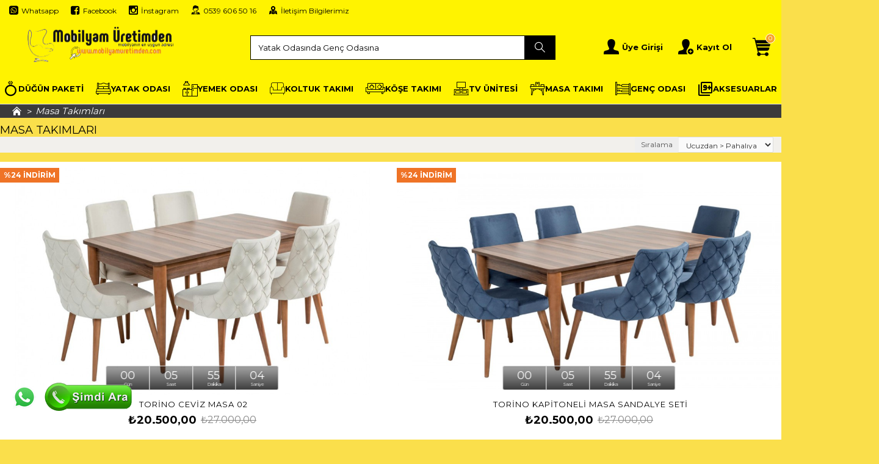

--- FILE ---
content_type: text/html; charset=utf-8
request_url: https://mobilyamuretimden.com/masa-takimlari
body_size: 35090
content:
<!DOCTYPE html>
<html dir="ltr" lang="tr" class="desktop mac chrome chrome131 webkit oc30 is-guest store-0 skin-1 desktop-header-active no-compare route-product-category category-24 layout-3" data-jv="" data-ov="3.0.3.2">
<head typeof="og:website">
<meta charset="UTF-8" />
<meta name="viewport" content="width=device-width, initial-scale=1.0">
<meta http-equiv="X-UA-Compatible" content="IE=edge">
<title>Masa Takımları</title>
<base href="https://mobilyamuretimden.com/" />
<link rel="preconnect" href="https://fonts.googleapis.com/" crossorigin>
<link rel="preconnect" href="https://fonts.gstatic.com/" crossorigin>
<meta name="description" content="Masa Takımları" />
<meta name="keywords" content="Masa Takımları" />
<script>window['Opencartvip'] = {"isPopup":false,"isPhone":false,"isTablet":false,"isDesktop":true,"filterUrlValuesSeparator":",","countdownDay":"G\u00fcn","countdownHour":"Saat","countdownMin":"Dakika","countdownSec":"Saniye","globalPageColumnLeftTabletStatus":false,"globalPageColumnRightTabletStatus":false,"scrollTop":false,"scrollToTop":false,"notificationHideAfter":"5000","quickviewPageStyleCloudZoomStatus":true,"quickviewPageStyleAdditionalImagesCarousel":true,"quickviewPageStyleAdditionalImagesCarouselStyleSpeed":"500","quickviewPageStyleAdditionalImagesCarouselStyleAutoPlay":true,"quickviewPageStyleAdditionalImagesCarouselStylePauseOnHover":true,"quickviewPageStyleAdditionalImagesCarouselStyleDelay":"3000","quickviewPageStyleAdditionalImagesHeightAdjustment":"5","quickviewPageStylePriceUpdate":true,"quickviewText":"Quickview","mobileHeaderOn":"tablet","subcategoriesCarouselStyleSpeed":"500","subcategoriesCarouselStyleAutoPlay":true,"subcategoriesCarouselStylePauseOnHover":true,"subcategoriesCarouselStyleDelay":"3000","productPageStyleImageCarouselStyleSpeed":"500","productPageStyleImageCarouselStyleAutoPlay":false,"productPageStyleImageCarouselStylePauseOnHover":true,"productPageStyleImageCarouselStyleDelay":"3000","productPageStyleCloudZoomStatus":false,"productPageStyleCloudZoomPosition":"inner","productPageStyleAdditionalImagesCarousel":true,"productPageStyleAdditionalImagesCarouselStyleSpeed":"500","productPageStyleAdditionalImagesCarouselStyleAutoPlay":false,"productPageStyleAdditionalImagesCarouselStylePauseOnHover":true,"productPageStyleAdditionalImagesCarouselStyleDelay":"3000","productPageStyleAdditionalImagesHeightAdjustment":"10","productPageStylePriceUpdate":true,"productPageStyleOptionsSelect":"none","infiniteScrollStatus":true,"infiniteScrollOffset":"6","infiniteScrollLoadPrev":"\u00d6nceki \u00dcr\u00fcnleri G\u00f6ster","infiniteScrollLoadNext":"Daha Fazla \u00dcr\u00fcn G\u00f6ster","infiniteScrollLoading":"Y\u00fckleniyor...","infiniteScrollNoneLeft":"Son \u00fcr\u00fcne ula\u015f\u0131ld\u0131...","headerHeight":"85","headerCompactHeight":"60","mobileMenuOn":"","searchStyleSearchAutoSuggestStatus":true,"stickyStatus":true,"stickyFullHomePadding":false,"stickyFullwidth":true,"stickyAt":"","stickyHeight":"50","headerTopBarHeight":"35","topBarStatus":true,"headerType":"classic","headerMobileHeight":"55","headerMobileStickyStatus":false,"headerMobileTopBarVisibility":true,"headerMobileTopBarHeight":"25","headerNotice":[{"m":56,"c":null}],"columnsCount":0};</script>
<script>(function () {
	if (Opencartvip['isPhone']) {
		return;
	}

	var wrappers = ['search', 'cart', 'cart-content', 'logo', 'language', 'currency'];
	var documentClassList = document.documentElement.classList;

	function extractClassList() {
		return ['desktop', 'tablet', 'phone', 'desktop-header-active', 'mobile-header-active', 'mobile-menu-active'].filter(function (cls) {
			return documentClassList.contains(cls);
		});
	}

	function mqr(mqls, listener) {
		Object.keys(mqls).forEach(function (k) {
			mqls[k].addListener(listener);
		});

		listener();
	}

	function mobileMenu() {
		console.warn('mobile menu!');

		var element = document.querySelector('#main-menu');
		var wrapper = document.querySelector('.mobile-main-menu-wrapper');

		if (element && wrapper) {
			wrapper.appendChild(element);
		}

		document.querySelector('.main-menu').classList.add('accordion-menu');

		document.querySelectorAll('.main-menu .dropdown-toggle').forEach(function (element) {
			element.classList.remove('dropdown-toggle');
			element.classList.add('collapse-toggle');
			element.removeAttribute('data-toggle');
		});

		document.querySelectorAll('.main-menu .dropdown-menu').forEach(function (element) {
			element.classList.remove('dropdown-menu');
			element.classList.remove('j-dropdown');
			element.classList.add('collapse');
		});
	}

	function desktopMenu() {
		console.warn('desktop menu!');

		var element = document.querySelector('#main-menu');
		var wrapper = document.querySelector('.desktop-main-menu-wrapper');

		if (element && wrapper) {
			wrapper.insertBefore(element, document.querySelector('#main-menu-2'));
		}

		document.querySelector('.main-menu').classList.remove('accordion-menu');

		document.querySelectorAll('.main-menu .collapse-toggle').forEach(function (element) {
			element.classList.add('dropdown-toggle');
			element.classList.remove('collapse-toggle');
			element.setAttribute('data-toggle', 'dropdown');
		});

		document.querySelectorAll('.main-menu .collapse').forEach(function (element) {
			element.classList.add('dropdown-menu');
			element.classList.add('j-dropdown');
			element.classList.remove('collapse');
		});

		document.body.classList.remove('mobile-wrapper-open');
	}

	function mobileHeader() {
		console.warn('mobile header!');

		var searchClassList = document.querySelector('#search').classList;
		var cartClassList = document.querySelector('#cart').classList;

		Object.keys(wrappers).forEach(function (k) {
			var element = document.querySelector('#' + wrappers[k]);
			var wrapper = document.querySelector('.mobile-' + wrappers[k] + '-wrapper');

			if (element && wrapper) {
				wrapper.appendChild(element);
			}

			if (wrappers[k] === 'cart-content') {
				element.classList.remove('j-dropdown');
				element.classList.remove('dropdown-menu');
			}
		});

		if (Opencartvip['searchStyle'] === 'full') {
			searchClassList.remove('full-search');
			searchClassList.add('mini-search');
		}

		if (Opencartvip['cartStyle'] === 'full') {
			cartClassList.remove('full-cart');
			cartClassList.add('mini-cart')
		}
	}

	function desktopHeader() {
		console.warn('desktop header!');

		var searchClassList = document.querySelector('#search').classList;
		var cartClassList = document.querySelector('#cart').classList;

		Object.keys(wrappers).forEach(function (k) {
			var element = document.querySelector('#' + wrappers[k]);
			var wrapper = document.querySelector('.desktop-' + wrappers[k] + '-wrapper');

			if (wrappers[k] === 'cart-content') {
				element.classList.add('j-dropdown');
				element.classList.add('dropdown-menu');
				document.querySelector('#cart').appendChild(element);
			} else {
				if (element && wrapper) {
					wrapper.appendChild(element);
				}
			}
		});

		if (Opencartvip['searchStyle'] === 'full') {
			searchClassList.remove('mini-search');
			searchClassList.add('full-search');
		}

		if (Opencartvip['cartStyle'] === 'full') {
			cartClassList.remove('mini-cart');
			cartClassList.add('full-cart');
		}

		documentClassList.remove('mobile-cart-content-container-open');
		documentClassList.remove('mobile-main-menu-container-open');
		documentClassList.remove('mobile-overlay');
	}

	function moveElements(classList) {
		if (classList.includes('mobile-header-active')) {
			mobileHeader();
			mobileMenu();
		} else if (classList.includes('mobile-menu-active')) {
			desktopHeader();
			mobileMenu();
		} else {
			desktopHeader();
			desktopMenu();
		}
	}

	var mqls = {
		phone: window.matchMedia('(max-width: 768px)'),
		tablet: window.matchMedia('(max-width: 1023px)'),
		menu: window.matchMedia('(max-width: ' + Opencartvip['mobileMenuOn'] + 'px)')
	};

	mqr(mqls, function () {
		var oldClassList = extractClassList();

		if (Opencartvip['isDesktop']) {
			if (mqls.phone.matches) {
				documentClassList.remove('desktop');
				documentClassList.remove('tablet');
				documentClassList.add('mobile');
				documentClassList.add('phone');
			} else if (mqls.tablet.matches) {
				documentClassList.remove('desktop');
				documentClassList.remove('phone');
				documentClassList.add('mobile');
				documentClassList.add('tablet');
			} else {
				documentClassList.remove('mobile');
				documentClassList.remove('phone');
				documentClassList.remove('tablet');
				documentClassList.add('desktop');
			}

			if (documentClassList.contains('phone') || (documentClassList.contains('tablet') && Opencartvip['mobileHeaderOn'] === 'tablet')) {
				documentClassList.remove('desktop-header-active');
				documentClassList.add('mobile-header-active');
			} else {
				documentClassList.remove('mobile-header-active');
				documentClassList.add('desktop-header-active');
			}
		}

		if (documentClassList.contains('desktop-header-active') && mqls.menu.matches) {
			documentClassList.add('mobile-menu-active');
		} else {
			documentClassList.remove('mobile-menu-active');
		}

		var newClassList = extractClassList();

		if (oldClassList.join(' ') !== newClassList.join(' ')) {
			if (document.readyState === 'loading') {
				document.addEventListener('DOMContentLoaded', function () {
					moveElements(newClassList);
				});
			} else {
				moveElements(newClassList);
			}
		}
	});

})();

(function () {
	var cookies = {};
	var style = document.createElement('style');
	var documentClassList = document.documentElement.classList;

	document.head.appendChild(style);

	document.cookie.split('; ').forEach(function (c) {
		var cc = c.split('=');
		cookies[cc[0]] = cc[1];
	});

	if (Opencartvip['popup']) {
		for (var i in Opencartvip['popup']) {
			if (!cookies['p-' + Opencartvip['popup'][i]['c']]) {
				documentClassList.add('popup-open');
				documentClassList.add('popup-center');
				break;
			}
		}
	}

	if (Opencartvip['notification']) {
		for (var i in Opencartvip['notification']) {
			if (cookies['n-' + Opencartvip['notification'][i]['c']]) {
				style.sheet.insertRule('.module-notification-' + Opencartvip['notification'][i]['m'] + '{ display:none }');
			}
		}
	}

	if (Opencartvip['headerNotice']) {
		for (var i in Opencartvip['headerNotice']) {
			if (cookies['hn-' + Opencartvip['headerNotice'][i]['c']]) {
				style.sheet.insertRule('.module-header_notice-' + Opencartvip['headerNotice'][i]['m'] + '{ display:none }');
			}
		}
	}

	if (Opencartvip['layoutNotice']) {
		for (var i in Opencartvip['layoutNotice']) {
			if (cookies['hn-' + Opencartvip['layoutNotice'][i]['c']]) {
				style.sheet.insertRule('.module-layout_notice-' + Opencartvip['layoutNotice'][i]['m'] + '{ display:none }');
			}
		}
	}
})();
</script>
<link href="https://fonts.googleapis.com/css?family=Montserrat:700,400,600&amp;subset=latin-ext" type="text/css" rel="stylesheet"/>
<link href="catalog/view/javascript/bootstrap/css/bootstrap.min.css?v=" type="text/css" rel="stylesheet" media="all" />
<link href="catalog/view/javascript/font-awesome/css/font-awesome.min.css?v=" type="text/css" rel="stylesheet" media="all" />
<link href="catalog/view/theme/opencartvip/icons/style.css?v=" type="text/css" rel="stylesheet" media="all" />
<link href="catalog/view/theme/opencartvip/stylesheet/style.css?v=" type="text/css" rel="stylesheet" media="all" />
<link href="catalog/view/theme/default/stylesheet/promotions.css?v=1.0&v=" type="text/css" rel="stylesheet" media="all" />
<link href="catalog/view/javascript/reviewpro/magnific-popup.css?v=" type="text/css" rel="stylesheet" media="all" />
<link href="catalog/view/javascript/reviewpro/style.css?v=" type="text/css" rel="stylesheet" media="all" />

        <link rel="alternate" href="https://mobilyamuretimden.com/masa-takimlari" hreflang="tr"/>

      
<link href="https://mobilyamuretimden.com/masa-takimlari" rel="canonical" />
<link href="https://mobilyamuretimden.com/image/catalog/favicon-100x100.png" rel="icon" />
<!-- Google Tag Manager -->
<script>(function(w,d,s,l,i){w[l]=w[l]||[];w[l].push({'gtm.start':
new Date().getTime(),event:'gtm.js'});var f=d.getElementsByTagName(s)[0],
j=d.createElement(s),dl=l!='dataLayer'?'&l='+l:'';j.async=true;j.src=
'https://www.googletagmanager.com/gtm.js?id='+i+dl;f.parentNode.insertBefore(j,f);
})(window,document,'script','dataLayer','GTM-PZ6P79V');</script>
<!-- End Google Tag Manager -->

<!-- Google Tag Manager (noscript) -->
<noscript><iframe src="https://www.googletagmanager.com/ns.html?id=GTM-PZ6P79V"
height="0" width="0" style="display:none;visibility:hidden"></iframe></noscript>
<!-- End Google Tag Manager (noscript) -->


<!-- Google tag (gtag.js) -->
<script async src="https://www.googletagmanager.com/gtag/js?id=G-GG7XLNYJXQ"></script>
<script>
  window.dataLayer = window.dataLayer || [];
  function gtag(){dataLayer.push(arguments);}
  gtag('js', new Date());

  gtag('config', 'G-GG7XLNYJXQ');
</script>

<div class="wtsp" style="position:fixed;bottom:45px;left:15px;z-index:999999;">
<a href="https://api.whatsapp.com/send?phone=905396065016&text=Ürünleriniz%20hakkında%20bilgi%20almak%20istiyorum." type="image/x-icon" />
<img src="image/whatsapp5.gif" "height="20%"></a>
<a href="tel:+905396065016"> <img src="image/tikla-ara2.png" height="10%"></a>
</div>


<div style="display:none;">
    <a rel="dofollow" href="https://www.conhost.com.tr" title="VDS Sunucu">VDS Sunucu</a>
    <a rel="dofollow" href="https://www.conhost.com.tr" title="Conhost">Conhost</a>
    <a rel="dofollow" href="https://www.conhost.com.tr" title="SSD Hosting">SSD Hosting</a>
    <a rel="dofollow" href="https://www.conhost.com.tr" title="Veri Merkezi">Veri Merkezi</a>
    <a rel="dofollow" href="https://www.conhost.com.tr" title="Sunucu Barındırma">Sunucu Barındırma</a>
</div>



<meta name="google-adsense-account" content="ca-pub-8501748462428248">


<style>

.blog-post .post-details .post-stats::-webkit-scrollbar-thumb {
	background-color: rgba(221, 14, 28, 1)
}
.blog-post .post-details .post-stats::-webkit-scrollbar {
	height:1px; width: 1px
}
.blog-post .post-details .post-stats {
	-webkit-overflow-scrolling:touch;; 
	font-size: 14px; 
	margin-top: 20px; 
	margin-bottom: 15px; 
	padding-bottom: 15px
}
.blog-post .post-details .post-stats .p-posted {
	display:none
}
.blog-post .post-details .post-stats .p-author {
	display:none
}
.post-comment .user-data .user-date {
	display: none
}
.p-date-image {
	color: rgba(255, 255, 255, 1); 
	font-weight: 700; 
	background: rgba(255, 134, 0, 1); 
	margin: 5px
}
.p-date-image i {
	color: rgba(255, 255, 255, 1)
}
.blog-post .post-details .post-stats .p-comment {
	display:none
}
.blog-post .post-details .post-stats .p-view {
	display:none
}
.blog-post .post-details .post-stats .p-category {
	display:inline-flex
}
.post-content > p {
	margin-bottom:10px
}
.post-image {
	display:block; 
	text-align:left; float:none; 
	margin-bottom: 20px
}
.post-image img {
	box-shadow: 0 0 5px 1px rgba(218, 218, 218, 1)
}
.post-content {
	column-count:2; 
	column-gap:40px; 
	column-rule-color: rgba(221, 221, 221, 1); 
	column-rule-width:1px; 
	column-rule-style: solid
}
.blog-post .tags {
	justify-content:center
}
.post-comments {
	margin-top: 20px
}
.reply-btn.btn {
	font-size: 12px; 
	color: rgba(255, 255, 255, 1); 
	font-weight: 400; 
	text-transform: none; 
	background: rgba(0, 0, 0, 1); 
	padding: 2px; 
	padding-right: 6px; 
	padding-left: 6px; 
	min-width:20px; 
	min-height:20px
}
.desktop .reply-btn.btn:hover {
	box-shadow: 0 5px 30px -5px rgba(0, 0, 0, 0.25)
}
.reply-btn.btn:active, .reply-btn.btn:hover:active, .reply-btn.btn:focus:active {
	box-shadow: inset 0 0 20px rgba(0, 0, 0, 0.25)
}
.reply-btn.btn:focus {
	box-shadow: inset 0 0 20px rgba(0, 0, 0, 0.25)
}
.post-comment {
	margin-bottom:30px; 
	padding-bottom: 15px; 
	border-width: 0; 
	border-bottom-width: 1px; 
	border-style: solid; 
	border-color: rgba(221, 221, 221, 1)
}
.post-reply {
	margin-top: 15px; 
	margin-left: 60px; 
	padding-top: 20px; 
	border-width: 0; 
	border-top-width: 1px; 
	border-style: solid; 
	border-color: rgba(221, 221, 221, 1)
}
.user-avatar {
	display:block; 
	margin-right: 15px; 
	border-radius: 50%
}
.post-comment .user-name {
	font-size: 18px; 
	font-weight: 700
}
.post-comment .user-data div {
	font-size: 12px
}
.post-comment .user-site::before {
	left: -1px
}
.post-comment .user-data .user-time {
	display: none
}
.comment-form .form-group:not(.required) {
	display: none
}
.user-data .user-site {
	display: none
}
.main-posts.post-grid .post-layout.swiper-slide {
	margin-right: 20px; 
	width: calc((100% - 3 * 20px) / 4 - 0.01px)
}
.main-posts.post-grid .post-layout:not(.swiper-slide) {
	padding: 10px; 
	width: calc(100% / 4 - 0.01px)
}
.one-column #content .main-posts.post-grid .post-layout.swiper-slide {
	margin-right: 20px; 
	width: calc((100% - 1 * 20px) / 2 - 0.01px)
}
.one-column #content .main-posts.post-grid .post-layout:not(.swiper-slide) {
	padding: 10px; 
	width: calc(100% / 2 - 0.01px)
}
.two-column #content .main-posts.post-grid .post-layout.swiper-slide {
	margin-right: 0px; 
	width: calc((100% - 0 * 0px) / 1 - 0.01px)
}
.two-column #content .main-posts.post-grid .post-layout:not(.swiper-slide) {
	padding: 0px; 
	width: calc(100% / 1 - 0.01px)
}
.side-column .main-posts.post-grid .post-layout.swiper-slide {
	margin-right: 0px; 
	width: calc((100% - 0 * 0px) / 1 - 0.01px)
}
.side-column .main-posts.post-grid .post-layout:not(.swiper-slide) {
	padding: 0px; 
	width: calc(100% / 1 - 0.01px)
}
.main-posts.post-grid {
	margin: -10px
}
.post-grid .post-thumb {
	background: rgba(255, 255, 255, 1); 
	box-shadow: 0 1px 5px rgba(111, 111, 111, 0.2); 
	border-width: 1px; 
	border-style: solid; 
	border-color: rgba(221, 221, 221, 1)
}
.post-grid .post-thumb:hover .image img {
	transform:scale(1.15)
}
.post-grid .post-thumb .caption {
	position:relative; bottom:auto; width:auto; 
	padding: 5px; 
	padding-left: 10px
}
.post-grid .post-thumb .name {
	display:flex; 
	width:auto; margin-left: auto; margin-right: auto; 
	justify-content:flex-start; margin-left: 0; margin-right: auto; 
	margin-top: 12px; 
	margin-bottom: 12px
}
.post-grid .post-thumb .name a {
	white-space: nowrap; overflow: hidden; text-overflow: ellipsis; 
	font-family: 'Montserrat'; 
	font-weight: 700; 
	font-size: 18px; 
	color: rgba(58, 71, 84, 1)
}
.desktop .post-grid .post-thumb .name a:hover {
	color: rgba(255, 148, 31, 1)
}
.post-grid .post-thumb .description {
	display:block; 
	margin-bottom: 10px
}
.post-grid .post-thumb .button-group {
	display:none; 
	justify-content:center; 
	margin-top: 10px; 
	margin-bottom: 10px
}
.post-grid .post-thumb .btn-read-more::before {
	display:none
}
.post-grid .post-thumb .btn-read-more::after {
	display:none; 
	content: '\e5c8' !important; 
	font-family: icomoon !important
}
.post-grid .post-thumb .btn-read-more .btn-text {
	display:inline-block; padding:0;
}
.post-grid .post-thumb .btn-read-more.btn {
	color: rgba(51, 51, 51, 1); 
	background: none; 
	border-width: 1px; 
	border-style: solid; 
	border-color: rgba(105, 105, 115, 1); 
	padding: 13px; 
	padding-right: 18px; 
	padding-left: 18px
}
.post-grid .post-thumb .btn-read-more.btn:hover {
	color: rgba(51, 51, 51, 1) !important; 
	background: rgba(255, 255, 255, 1) !important
}
.post-grid .post-thumb .btn-read-more.btn:active, .post-grid .post-thumb .btn-read-more.btn:hover:active, .post-grid .post-thumb .btn-read-more.btn:focus:active {
	color: rgba(51, 51, 51, 1) !important; 
	background: rgba(240, 242, 245, 1) !important
}
.post-grid .post-thumb .btn-read-more.btn:focus {
	color: rgba(51, 51, 51, 1) !important; 
	background: rgba(255, 255, 255, 1)
}
.post-grid .post-thumb .btn-read-more.btn:hover, .post-grid .post-thumb .btn-read-more.btn:active:hover {
	border-color: rgba(255, 148, 31, 1)
}
.post-grid .post-thumb .post-stats {
	display:none; 
	justify-content:center; 
	position:absolute; transform: translateY(-100%); width:100%; 
	background: rgba(240, 242, 245, 0.9); 
	padding: 7px
}
.post-grid .post-thumb .post-stats .p-author {
	display:flex
}
.post-grid .post-thumb .p-date {
	display:none
}
.post-grid .post-thumb .post-stats .p-comment {
	display:flex
}
.post-grid .post-thumb .post-stats .p-view {
	display:flex
}
.post-grid .post-thumb .btn-read-more {
	padding: 10px !important; 
	border-radius: 40px !important
}
.post-list .post-layout:not(.swiper-slide) {
	margin-bottom:30px
}
.post-list .post-thumb .caption {
	flex-basis:200px; 
	background: rgba(250, 250, 250, 1); 
	padding: 20px; 
	padding-top: 15px
}
.desktop .post-list .post-thumb:hover {
	box-shadow: 0 15px 90px -10px rgba(0, 0, 0, 0.2)
}
.post-list .post-thumb:hover .image img {
	transform:scale(1.15)
}
.post-list .post-thumb .name {
	display:flex; 
	width:auto; margin-left: auto; margin-right: auto; 
	justify-content:flex-start; margin-left: 0; margin-right: auto
}
.post-list .post-thumb .name a {
	white-space: normal; overflow: visible; text-overflow: initial; 
	font-size: 22px; 
	font-weight: 700
}
.post-list .post-thumb .description {
	display:block; 
	color: rgba(105, 105, 115, 1); 
	padding-top: 5px; 
	padding-bottom: 5px; 
	margin-top: 10px; 
	margin-bottom: 10px
}
.post-list .post-thumb .button-group {
	display:flex; 
	justify-content:flex-start
}
.post-list .post-thumb .btn-read-more::before {
	display:inline-block
}
.post-list .post-thumb .btn-read-more .btn-text {
	display:inline-block; padding:0 .4em
}
.post-list .post-thumb .btn-read-more::after {
	content: '\e5c8' !important; 
	font-family: icomoon !important
}
.post-list .post-thumb .btn-read-more.btn {
	color: rgba(51, 51, 51, 1); 
	background: none; 
	border-width: 1px; 
	border-style: solid; 
	border-color: rgba(105, 105, 115, 1); 
	padding: 13px; 
	padding-right: 18px; 
	padding-left: 18px
}
.post-list .post-thumb .btn-read-more.btn:hover {
	color: rgba(51, 51, 51, 1) !important; 
	background: rgba(255, 255, 255, 1) !important
}
.post-list .post-thumb .btn-read-more.btn:active, .post-list .post-thumb .btn-read-more.btn:hover:active, .post-list .post-thumb .btn-read-more.btn:focus:active {
	color: rgba(51, 51, 51, 1) !important; 
	background: rgba(240, 242, 245, 1) !important
}
.post-list .post-thumb .btn-read-more.btn:focus {
	color: rgba(51, 51, 51, 1) !important; 
	background: rgba(255, 255, 255, 1)
}
.post-list .post-thumb .btn-read-more.btn:hover, .post-list .post-thumb .btn-read-more.btn:active:hover {
	border-color: rgba(255, 148, 31, 1)
}
.post-list .post-thumb .post-stats {
	display:flex; 
	justify-content:flex-start; 
	margin-bottom: 5px
}
.post-list .post-thumb .post-stats .p-author {
	display:none
}
.post-list .post-thumb .p-date {
	display:none
}
.post-list .post-thumb .post-stats .p-comment {
	display:block
}
.post-list .post-thumb .post-stats .p-view {
	display:flex
}
.blog-feed span {
	display: block; 
	color: rgba(51, 51, 51, 1) !important
}
.blog-feed {
	display: none
}
.blog-feed::before {
	content: '\f143' !important; 
	font-family: icomoon !important; 
	font-size: 25px; 
	color: rgba(255, 255, 255, 1)
}
.desktop .blog-feed:hover span {
	text-decoration: underline !important
}
.countdown {
	font-family: 'Montserrat'; 
	font-weight: 400; 
	font-size: 18px; 
	color: rgba(255, 255, 255, 1); 
	background-image: linear-gradient( to top, rgba(0,0,0,.6) 0%, transparent 90% );; 
	border-width: 1px; 
	border-style: solid; 
	border-color: rgba(216, 216, 216, 1); 
	border-radius: 3px; 
	width:45%
}
.countdown div span {
	font-size: 7px; 
	color: rgba(255, 255, 255, 1)
}
.countdown > div {
	border-style: solid; 
	border-color: rgba(255, 255, 255, 1)
}
.boxed-layout .site-wrapper {
	overflow:hidden
}
.boxed-layout .header {
	padding:0 20px
}
.boxed-layout .breadcrumb {
	padding-left:20px; padding-right:20px
}
.wrapper, .mega-menu-content, .site-wrapper > .container, .grid-cols,.desktop-header-active .is-sticky .header .desktop-main-menu-wrapper, .desktop-header-active .is-sticky .sticky-fullwidth-bg,.boxed-layout .site-wrapper, .breadcrumb, .title-wrapper, .page-title > span, .desktop-header-active .header .top-bar, .desktop-header-active .header .mid-bar, .desktop-main-menu-wrapper {
	max-width: 1280px
}
body {
	background: rgba(250, 223, 75, 1); 
	font-family: 'Montserrat'; 
	font-weight: 400; 
	font-size: 15px; 
	color: rgba(64, 64, 64, 1); 
	line-height: 1.5; 
	-webkit-font-smoothing: antialiased
}
#content {
	padding-top: 10px; 
	padding-bottom: 20px
}
.column-left #content {
	padding-left:20px
}
.column-right #content {
	padding-right:20px
}
.side-column {
	max-width: 240px; 
	padding-top: 10px
}
.one-column #content {
	max-width: calc(100% - 240px)
}
.two-column #content {
	max-width: calc(100% - 240px * 2)
}
#column-right {
	padding-top: 10px
}
.page-title {
	display: block
}
.drop-menu > .j-dropdown {
	left:0; right:auto; transform: translate3d(0, -10px, 0)
}
.drop-menu.animating > .j-dropdown {
	left:0; right:auto; transform: none
}
.drop-menu > .j-dropdown::before {
	left:10px; right:auto; transform: translateX(0);
}
&.dropdown .j-menu .dropdown > a > .count-badge {
	margin-right:0
}
&.dropdown .j-menu .dropdown > a > .count-badge + .open-menu + .menu-label {
	margin-left:7px
}
&.dropdown .j-menu .dropdown > a::after {
	display: block
}
&.dropdown .j-menu > li > a {
	font-size: 14px; 
	color: rgba(51, 51, 51, 1); 
	font-weight: 400; 
	background: rgba(255, 255, 255, 1); 
	padding: 10px
}
.desktop &.dropdown .j-menu > li:hover > a, &.dropdown .j-menu > li.active > a {
	color: rgba(255, 255, 255, 1); 
	background: rgba(101, 74, 180, 1)
}
&.dropdown .j-menu .links-text {
	white-space: normal; overflow: visible; text-overflow: initial
}
&.dropdown .j-menu > li > a::before {
	margin-right: 7px; 
	min-width:20px; 
	font-size:18px
}
&.dropdown .j-menu a .count-badge {
	display: none; 
	position: relative
}
.dropdown:not(.mega-menu) .j-dropdown > .j-menu {
	padding-top: 1px
}
.dropdown:not(.mega-menu) .j-dropdown {
	min-width:250px
}
.dropdown:not(.mega-menu) .j-menu {
	box-shadow: 30px 40px 90px -10px rgba(0, 0, 0, 0.2)
}
&.dropdown .j-dropdown::before {
	display: none; 
	border-bottom-color: rgba(0, 0, 0, 0)
}
legend {
	font-family: 'Montserrat'; 
	font-weight: 400; 
	font-size: 18px; 
	color: rgba(0, 0, 0, 1); 
	text-transform: uppercase; 
	white-space: normal; overflow: visible; text-overflow: initial; 
	font-family: 'Montserrat'; 
	font-weight: 400; 
	font-size: 18px; 
	color: rgba(0, 0, 0, 1); 
	text-transform: uppercase; 
	white-space: normal; overflow: visible; text-overflow: initial
}
legend::after {
	display:none; 
	left:0; right:auto; transform: none; 
	margin-top:10px; 
	display:none; 
	left:0; right:auto; transform: none; 
	margin-top:10px
}
legend.page-title > span::after {
	display:none; 
	left:0; right:auto; transform: none; 
	margin-top:10px; 
	display:none; 
	left:0; right:auto; transform: none; 
	margin-top:10px
}
legend::after, legend.page-title > span::after {
	width:50px; 
	height:1px; 
	background: rgba(255, 148, 31, 1); 
	width:50px; 
	height:1px; 
	background: rgba(255, 148, 31, 1)
}
.title {
	font-family: 'Montserrat'; 
	font-weight: 400; 
	font-size: 18px; 
	color: rgba(0, 0, 0, 1); 
	text-transform: uppercase; 
	white-space: normal; overflow: visible; text-overflow: initial
}
.title::after {
	display:none; 
	left:0; right:auto; transform: none; 
	margin-top:10px
}
.title.page-title > span::after {
	display:none; 
	left:0; right:auto; transform: none; 
	margin-top:10px
}
.title::after, .title.page-title > span::after {
	width:50px; 
	height:1px; 
	background: rgba(255, 148, 31, 1)
}
html:not(.popup) .page-title {
	font-family: 'Montserrat'; 
	font-weight: 400; 
	font-size: 18px; 
	color: rgba(0, 0, 0, 1); 
	text-transform: uppercase; 
	white-space: normal; overflow: visible; text-overflow: initial
}
html:not(.popup) .page-title::after {
	display:none; 
	left:0; right:auto; transform: none; 
	margin-top:10px
}
html:not(.popup) .page-title.page-title > span::after {
	display:none; 
	left:0; right:auto; transform: none; 
	margin-top:10px
}
html:not(.popup) .page-title::after, html:not(.popup) .page-title.page-title > span::after {
	width:50px; 
	height:1px; 
	background: rgba(255, 148, 31, 1)
}
.title.module-title {
	font-family: 'Montserrat'; 
	font-weight: 400; 
	font-size: 18px; 
	color: rgba(0, 0, 0, 1); 
	text-transform: uppercase; 
	white-space: normal; overflow: visible; text-overflow: initial
}
.title.module-title::after {
	display:none; 
	left:0; right:auto; transform: none; 
	margin-top:10px
}
.title.module-title.page-title > span::after {
	display:none; 
	left:0; right:auto; transform: none; 
	margin-top:10px
}
.title.module-title::after, .title.module-title.page-title > span::after {
	width:50px; 
	height:1px; 
	background: rgba(255, 148, 31, 1)
}
.btn {
	font-family: 'Montserrat'; 
	font-weight: 400; 
	font-size: 13px; 
	color: rgba(255, 255, 255, 1); 
	text-transform: uppercase; 
	background: rgba(250, 117, 55, 1); 
	padding: 15px
}
.btn:hover {
	color: rgba(255, 255, 255, 1) !important; 
	background: rgba(63, 72, 77, 1) !important
}
.btn:active, .btn:hover:active, .btn:focus:active {
	color: rgba(255, 255, 255, 1) !important; 
	background: rgba(250, 117, 55, 1) !important
}
.btn:focus {
	color: rgba(255, 240, 239, 1) !important
}
.btn-secondary.btn {
	color: rgba(51, 51, 51, 1); 
	background: rgba(253, 194, 45, 1)
}
.btn-secondary.btn:hover {
	color: rgba(255, 255, 255, 1) !important; 
	background: rgba(255, 148, 31, 1) !important
}
.btn-success.btn {
	background: rgba(80, 173, 85, 1)
}
.btn-success.btn:hover {
	background: rgba(255, 148, 31, 1) !important
}
.btn-danger.btn {
	background: rgba(221, 14, 28, 1)
}
.btn-warning.btn {
	color: rgba(51, 51, 51, 1); 
	background: rgba(253, 194, 45, 1)
}
.btn-warning.btn:hover {
	color: rgba(255, 255, 255, 1) !important; 
	background: rgba(255, 148, 31, 1) !important
}
.btn-info.btn {
	color: rgba(255, 255, 255, 1); 
	background: rgba(105, 105, 115, 1); 
	border-width: 0px
}
.btn-info.btn:hover {
	color: rgba(255, 255, 255, 1) !important
}
.btn-light.btn {
	font-size: 9px; 
	color: rgba(255, 255, 255, 1); 
	background: rgba(0, 0, 0, 1)
}
.btn-light.btn:hover {
	color: rgba(255, 255, 255, 1) !important; 
	background: rgba(0, 0, 0, 1) !important
}
.btn-light.btn:active, .btn-light.btn:hover:active, .btn-light.btn:focus:active {
	background: rgba(0, 0, 0, 1) !important
}
.btn-light.btn:focus {
	background: rgba(0, 0, 0, 1)
}
.btn-dark.btn {
	background: rgba(63, 72, 77, 1)
}
.buttons {
	margin-top: 20px; 
	font-size: 12px
}
.buttons > div {
	flex:1; 
	width:100%; flex-basis: auto
}
.buttons > div .btn {
	width:100%
}
.buttons .pull-left {
	margin-right:0
}
.buttons > div + div {
	padding-top: 10px
}
.buttons .pull-right:only-child {
	flex:1; 
	margin:0 0 0 auto
}
.buttons .pull-right:only-child .btn {
	 width:100%
}
.buttons input + .btn {
	margin-top:5px
}
.buttons input[type=checkbox] {
	margin-right: 7px !important; 
	margin-left: 3px !important
}
.tags {
	margin-top: 15px; 
	justify-content:flex-start; 
	font-size: 13px; 
	font-weight: 700
}
.tags a, .tags-title {
	margin-right: 8px; 
	margin-bottom: 8px
}
.tags b {
	display: none
}
.tags a {
	border-radius: 10px; 
	padding-right: 8px; 
	padding-left: 8px; 
	font-size: 13px; 
	color: rgba(255, 255, 255, 1); 
	font-weight: 400; 
	text-decoration: none; 
	background: rgba(44, 54, 64, 1)
}
.tags a:hover {
	color: rgba(255, 255, 255, 1); 
	background: rgba(255, 134, 0, 1)
}
.tags a:active {
	color: rgba(255, 255, 255, 1); 
	background: rgba(255, 148, 31, 1)
}
.breadcrumb {
	display: block !important
}
.breadcrumb::before {
	background: rgba(59, 59, 59, 1)
}
.breadcrumb li:first-of-type a i::before {
	content: '\eae3' !important; 
	font-family: icomoon !important; 
	top: 1px
}
.breadcrumb a {
	color: rgba(255, 255, 255, 1); 
	font-style: italic; 
	text-decoration: none
}
.breadcrumb li:last-of-type a {
	color: rgba(255, 255, 255, 1)
}
.breadcrumb > li + li:before {
	content: '>'; 
	color: rgba(255, 255, 255, 1); 
	top: 1px
}
.panel-group .panel-heading a::before {
	content: '\e9da' !important; 
	font-family: icomoon !important; 
	font-size: 18px; 
	color: rgba(64, 72, 77, 1); 
	margin-right: 3px; 
	order:10
}
.desktop .panel-group .panel-heading:hover a::before {
	color: rgba(101, 73, 176, 1)
}
.panel-group .panel-active .panel-heading a::before {
	content: '\e9d9' !important; 
	font-family: icomoon !important; 
	color: rgba(0, 0, 0, 1)
}
.panel-group .panel-heading a {
	justify-content:space-between; 
	font-family: 'Montserrat'; 
	font-weight: 400; 
	font-size: 14px; 
	color: rgba(64, 72, 77, 1); 
	padding: 10px
}
.panel-group {
	background: rgba(255, 255, 255, 1); 
	margin-top:-5px
}
.desktop .panel-group .panel-heading:hover, .panel-group .panel-active .panel-heading {
	background: rgba(224, 224, 224, 1)
}
.panel-group .panel-active .panel-heading:hover, .panel-group .panel-active .panel-heading {
	background: rgba(224, 224, 224, 1)
}
.panel-group .panel {
	margin-top:5px !important
}
.panel-group .panel-body {
	padding: 5px; 
	padding-left: 20px
}
.panel-group .panel-heading + .panel-collapse .panel-body {
	border-width: 1px; 
	border-top-width: 0px; 
	border-style: solid; 
	border-color: rgba(224, 224, 224, 1)
}
body h1, body h2, body h3, body h4, body h5, body h6, body .title, body legend {
	font-family: 'Montserrat'; 
	font-weight: 600
}
body a {
	color: rgba(255, 134, 0, 1); 
	text-decoration: underline; 
	display:inline-block
}
body a:hover {
	color: rgba(255, 148, 31, 1); 
	text-decoration: none
}
body p {
	margin-bottom: 15px
}
body h1 {
	margin-bottom: 20px
}
body h2 {
	font-size: 30px; 
	margin-bottom: 15px
}
body h3 {
	margin-bottom: 15px
}
body h4 {
	margin-bottom: 15px
}
body h5 {
	font-family: 'Montserrat'; 
	font-weight: 400; 
	font-size: 12px; 
	display:inline-block
}
body h6 {
	font-family: 'Montserrat'; 
	font-weight: 400; 
	font-size: 10px; 
	color: rgba(0, 0, 0, 1); 
	margin-left: 20px; 
	display:inline-block
}
body blockquote {
	font-size: 17px; 
	color: rgba(44, 54, 64, 1); 
	font-weight: 400; 
	padding-left: 20px; 
	margin-top: 20px; 
	margin-bottom: 20px; 
	border-width: 0; 
	border-left-width: 5px; 
	border-style: solid; 
	border-color: rgba(221, 14, 28, 1); 
	float:none; 
	display:flex; flex-direction:column; 
	max-width:500px
}
body blockquote::before {
	margin-left:initial; margin-right:auto; 
	float:none; 
	content: '\e9af' !important; 
	font-family: icomoon !important; 
	font-size: 45px; 
	color: rgba(230, 230, 230, 1); 
	margin-right: 10px; 
	margin-bottom: 10px
}
body hr {
	margin-top: 20px; 
	margin-bottom: 20px; 
	border-width: 0; 
	border-top-width: 1px; 
	border-style: solid; 
	border-color: rgba(221, 221, 221, 1); 
	overflow:hidden
}
body .drop-cap {
	font-size: 60px !important; 
	font-weight: 700; 
	margin-right: 5px
}
body .amp::before {
	content: '\e901' !important; 
	font-family: icomoon !important; 
	font-size: 25px; 
	top: 5px
}
body .video-responsive {
	max-width:500px; 
	margin-bottom: 20px
}
.count-badge {
	font-family: 'Montserrat'; 
	font-weight: 400; 
	color: rgba(255, 255, 255, 1); 
	background: rgba(248, 163, 42, 1); 
	border-width: 1px; 
	border-style: solid; 
	border-color: rgba(255, 255, 255, 1); 
	border-radius: 10px
}
.product-label b {
	color: rgba(255, 255, 255, 1); 
	font-weight: 700; 
	text-transform: uppercase; 
	background: rgba(255, 64, 0, 0.58); 
	padding: 6px
}
.tooltip-inner {
	font-size: 12px; 
	color: rgba(255, 255, 255, 1); 
	background:rgba(74, 74, 74, 1); 
	border-radius: 2px; 
	box-shadow: 0 0 5px rgba(0, 0, 0, 0.1)
}
.tooltip.top .tooltip-arrow {
	border-top-color:rgba(74, 74, 74, 1)
}
.tooltip.right .tooltip-arrow {
	border-right-color:rgba(74, 74, 74, 1)
}
.tooltip.bottom .tooltip-arrow {
	border-bottom-color:rgba(74, 74, 74, 1)
}
.tooltip.left .tooltip-arrow {
	border-left-color:rgba(74, 74, 74, 1)
}
table td {
	font-family: 'Montserrat'; 
	font-weight: 400
}
table {
	border-width: 1px !important; 
	border-style: solid !important; 
	border-color: rgba(221, 221, 221, 1) !important
}
table thead td {
	font-size: 12px; 
	font-weight: 700; 
	text-transform: uppercase; 
	background: rgba(238, 238, 238, 1)
}
table thead td, table thead th {
	border-width: 0 !important; 
	border-bottom-width: 1px !important; 
	border-style: solid !important; 
	border-color: rgba(221, 221, 221, 1) !important
}
table tfoot td {
	background: rgba(238, 238, 238, 1)
}
table tfoot td, table tfoot th {
	border-width: 0 !important; 
	border-top-width: 1px !important; 
	border-style: solid !important; 
	border-color: rgba(221, 221, 221, 1) !important
}
.table-responsive {
	border-width: 1px; 
	border-style: solid; 
	border-color: rgba(221, 221, 221, 1); 
	-webkit-overflow-scrolling:touch;
}
.table-responsive > table {
	border-width: 0px !important
}
.table-responsive::-webkit-scrollbar-thumb {
	background-color: rgba(221, 14, 28, 1); 
	border-radius:5px
}
.table-responsive::-webkit-scrollbar {
	height:2px; width: 2px
}
.has-error {
	color: rgba(221, 14, 28, 1) !important
}
.form-group .control-label {
	max-width:150px; 
	padding-top: 7px; 
	padding-bottom: 5px; 
	justify-content:flex-start
}
.has-error .form-control {
	border-style: solid !important; 
	border-color: rgba(221, 14, 28, 1) !important
}
.required .control-label::after, .required .control-label + div::before {
	font-size: 17px; 
	color: rgba(221, 14, 28, 1); 
	margin-top: 3px
}
.form-group {
	margin-bottom: 8px
}
.required.has-error .control-label::after, .required.has-error .control-label + div::before {
	color: rgba(221, 14, 28, 1) !important
}
input.form-control {
	color: rgba(51, 51, 51, 1) !important; 
	background: rgba(250, 250, 250, 1) !important; 
	border-width: 1px !important; 
	border-style: solid !important; 
	border-color: rgba(221, 221, 221, 1) !important; 
	border-radius: 2px !important; 
	max-width:500px; 
	height:38px
}
input.form-control:focus {
	background: rgba(255, 255, 255, 1) !important; 
	box-shadow: inset 0 0 5px rgba(0, 0, 0, 0.1)
}
input.form-control:hover {
	border-color: rgba(255, 148, 31, 1) !important; 
	box-shadow: 0 1px 5px rgba(111, 111, 111, 0.2)
}
input.form-control:focus, input.form-control:active {
	border-color: rgba(255, 148, 31, 1) !important
}
textarea.form-control {
	color: rgba(51, 51, 51, 1) !important; 
	background: rgba(250, 250, 250, 1) !important; 
	border-width: 1px !important; 
	border-style: solid !important; 
	border-color: rgba(221, 221, 221, 1) !important; 
	border-radius: 2px !important; 
	height:100px
}
textarea.form-control:focus {
	background: rgba(255, 255, 255, 1) !important; 
	box-shadow: inset 0 0 5px rgba(0, 0, 0, 0.1)
}
textarea.form-control:hover {
	border-color: rgba(255, 148, 31, 1) !important; 
	box-shadow: 0 1px 5px rgba(111, 111, 111, 0.2)
}
textarea.form-control:focus, textarea.form-control:active {
	border-color: rgba(255, 148, 31, 1) !important
}
select.form-control {
	color: rgba(51, 51, 51, 1) !important; 
	background: rgba(250, 250, 250, 1) !important; 
	border-width: 1px !important; 
	border-style: solid !important; 
	border-color: rgba(221, 221, 221, 1) !important; 
	border-radius: 2px !important; 
	max-width:500px
}
select.form-control:focus {
	background: rgba(255, 255, 255, 1) !important; 
	box-shadow: inset 0 0 5px rgba(0, 0, 0, 0.1)
}
select.form-control:hover {
	border-color: rgba(255, 148, 31, 1) !important; 
	box-shadow: 0 1px 5px rgba(111, 111, 111, 0.2)
}
select.form-control:focus, select.form-control:active {
	border-color: rgba(255, 148, 31, 1) !important
}
.radio {
	width: 100%
}
.checkbox {
	width: 100%
}
.input-group .input-group-btn .btn {
	min-width:36px; 
	padding: 12px; 
	min-height:36px
}
.upload-btn i::before {
	content: '\ebd8' !important; 
	font-family: icomoon !important
}
.stepper input.form-control {
	background: rgba(250, 250, 250, 1) !important; 
	border-width: 0px !important
}
.stepper {
	width:50px; 
	height:36px; 
	border-style: solid; 
	border-color: rgba(105, 105, 115, 1)
}
.stepper span i {
	color:rgba(105, 105, 115, 1); 
	background-color:rgba(238, 238, 238, 1)
}
.stepper span i:hover {
	color:rgba(255, 255, 255, 1); 
	background-color:rgba(255, 148, 31, 1)
}
.pagination-results {
	font-size: 22px; 
	color: rgba(0, 0, 0, 1); 
	letter-spacing: 1px; 
	margin-top: 50px; 
	margin-bottom: 50px; 
	justify-content: flex-start
}
.pagination-results .text-right {
	display: none
}
.pagination > li > a {
	color: rgba(51, 51, 51, 1)
}
.pagination > li > a:hover {
	color: rgba(255, 255, 255, 1)
}
.pagination > li.active > span, .pagination > li.active > span:hover, .pagination > li > a:focus {
	color: rgba(255, 255, 255, 1)
}
.pagination > li {
	background: rgba(255, 255, 255, 1)
}
.pagination > li > a, .pagination > li > span {
	padding: 5px; 
	padding-right: 6px; 
	padding-left: 6px
}
.pagination > li:hover {
	background: rgba(0, 0, 0, 1)
}
.pagination > li.active {
	background: rgba(0, 0, 0, 1)
}
.pagination > li:first-child a::before, .pagination > li:last-child a::before {
	content: '\ec8d' !important; 
	font-family: icomoon !important; 
	color: rgba(51, 51, 51, 1)
}
.pagination > li:first-child:hover a::before, .pagination > li:last-child:hover a::before {
	color: rgba(255, 255, 255, 1)
}
.pagination > li .prev::before, .pagination > li .next::before {
	content: '\ec91' !important; 
	font-family: icomoon !important; 
	color: rgba(51, 51, 51, 1)
}
.pagination > li:hover .prev::before, .pagination > li:hover .next::before {
	color: rgba(255, 255, 255, 1)
}
.pagination > li:not(:first-of-type) {
	margin-left: 5px
}
.rating .fa-stack {
	font-size:13px; 
	width:1.2em
}
.rating .fa-star, .rating .fa-star + .fa-star-o {
	color: rgba(253, 194, 45, 1)
}
.rating .fa-star-o:only-child {
	color: rgba(51, 51, 51, 1)
}
.rating-stars {
	border-top-left-radius: 3px; 
	border-top-right-radius: 3px
}
.popup-inner-body {
	max-height:calc(100vh - 50px * 2)
}
.popup-container {
	max-width:calc(100% - 20px * 2)
}
.popup-bg {
	background: rgba(0, 0, 0, 0.75)
}
.popup-body, .popup {
	background: rgba(255, 255, 255, 1)
}
.popup-content, .popup .site-wrapper {
	padding: 20px
}
.popup-body {
	border-radius: 3px; 
	box-shadow: 0 15px 90px -10px rgba(0, 0, 0, 0.2)
}
.popup-container .popup-close::before {
	content: '\e5cd' !important; 
	font-family: icomoon !important; 
	font-size: 18px
}
.popup-close {
	width:30px; 
	height:30px; 
	margin-right:10px; 
	margin-top:35px
}
.popup-container .btn.popup-close {
	border-radius: 50% !important
}
.popup-container > .btn {
	font-size: 12px; 
	color: rgba(51, 51, 51, 1); 
	text-transform: none; 
	background: none; 
	border-style: none; 
	padding: 3px; 
	box-shadow: none
}
.popup-container > .btn:hover {
	color: rgba(255, 148, 31, 1) !important; 
	background: none !important
}
.popup-container > .btn:active, .popup-container > .btn:hover:active, .popup-container > .btn:focus:active {
	background: none !important
}
.popup-container > .btn:focus {
	background: none
}
.scroll-top i::before {
	content: '\e5d8' !important; 
	font-family: icomoon !important; 
	font-size: 20px; 
	color: rgba(255, 255, 255, 1); 
	background: rgba(255, 134, 0, 1); 
	padding: 10px
}
.scroll-top:hover i::before {
	background: rgba(255, 148, 31, 1)
}
.scroll-top {
	left:auto; right:10px; transform: translateX(0);; 
	margin-left:10px; margin-right:10px; 
	margin-bottom:10px
}
.opencartvip-loading > i::before, .ias-spinner > i::before {
	content: '\f185' !important; 
	font-family: icomoon !important; 
	font-size: 60px; 
	color: rgba(255, 240, 239, 1)
}
.opencartvip-loading > .fa-spin {
	animation: fa-spin infinite linear;; 
	animation-duration: 800ms
}
.btn-cart::before, .fa-shopping-cart::before {
	content: '\e92b' !important; 
	font-family: icomoon !important; 
	left: -1px
}
.btn-wishlist::before {
	content: '\f08a' !important; 
	font-family: icomoon !important
}
.btn-compare::before, .compare-btn::before {
	content: '\eab6' !important; 
	font-family: icomoon !important
}
.fa-refresh::before {
	content: '\eacd' !important; 
	font-family: icomoon !important
}
.fa-times-circle::before, .fa-times::before, .reset-filter::before, .notification-close::before, .popup-close::before, .hn-close::before {
	content: '\e981' !important; 
	font-family: icomoon !important
}
.p-author::before {
	content: '\ead9' !important; 
	font-family: icomoon !important; 
	margin-right: 5px
}
.p-date::before {
	content: '\f133' !important; 
	font-family: icomoon !important; 
	margin-right: 5px
}
.p-time::before {
	content: '\eb29' !important; 
	font-family: icomoon !important; 
	margin-right: 5px
}
.p-comment::before {
	content: '\f27a' !important; 
	font-family: icomoon !important; 
	margin-right: 5px
}
.p-view::before {
	content: '\f06e' !important; 
	font-family: icomoon !important; 
	margin-right: 5px
}
.p-category::before {
	content: '\f022' !important; 
	font-family: icomoon !important; 
	margin-right: 5px
}
.user-site::before {
	content: '\e321' !important; 
	font-family: icomoon !important; 
	left: -1px; 
	margin-right: 5px
}
.desktop ::-webkit-scrollbar {
	width:12px
}
.desktop ::-webkit-scrollbar-track {
	background: rgba(240, 242, 245, 1)
}
.desktop ::-webkit-scrollbar-thumb {
	background: rgba(0, 0, 0, 1); 
	border-width: 4px; 
	border-style: solid; 
	border-color: rgba(240, 242, 245, 1); 
	border-radius: 10px
}
.expand-content {
	max-height:70px
}
.block-expand.btn {
	font-size: 12px; 
	color: rgba(255, 255, 255, 1); 
	font-weight: 400; 
	text-transform: none; 
	background: rgba(0, 0, 0, 1); 
	padding: 2px; 
	padding-right: 6px; 
	padding-left: 6px; 
	min-width:20px; 
	min-height:20px
}
.desktop .block-expand.btn:hover {
	box-shadow: 0 5px 30px -5px rgba(0, 0, 0, 0.25)
}
.block-expand.btn:active, .block-expand.btn:hover:active, .block-expand.btn:focus:active {
	box-shadow: inset 0 0 20px rgba(0, 0, 0, 0.25)
}
.block-expand.btn:focus {
	box-shadow: inset 0 0 20px rgba(0, 0, 0, 0.25)
}
.block-expand::after {
	content:'Show More'
}
.block-expanded .block-expand::after {
	content:'Show Less'
}
.block-expand::before {
	content: '\e5db' !important; 
	font-family: icomoon !important; 
	margin-right: 5px
}
.block-expanded .block-expand::before {
	content: '\e5d8' !important; 
	font-family: icomoon !important; 
	margin-right: 5px
}
.block-expand-overlay {
	background: linear-gradient(to bottom, transparent, rgba(255, 255, 255, 1))
}
.safari .block-expand-overlay {
	background: linear-gradient(to bottom, rgba(255,255,255,0), rgba(255, 255, 255, 1))
}
.iphone .block-expand-overlay {
	background: linear-gradient(to bottom, rgba(255,255,255,0), rgba(255, 255, 255, 1))
}
.ipad .block-expand-overlay {
	background: linear-gradient(to bottom, rgba(255,255,255,0), rgba(255, 255, 255, 1))
}
.old-browser {
	color: rgba(42, 42, 42, 1); 
	background: rgba(255, 255, 255, 1)
}
.notification-cart.notification {
	max-width:400px; 
	margin: 20px; 
	margin-bottom: 0px; 
	padding: 10px; 
	background: rgba(255, 255, 255, 1); 
	border-radius: 5px; 
	box-shadow: 0 1px 5px rgba(111, 111, 111, 0.2); 
	color: rgba(0, 0, 0, 1)
}
.notification-cart .notification-close {
	display: block; 
	width:25px; 
	height:25px; 
	margin-right:5px; 
	margin-top:5px
}
.notification-cart .notification-close::before {
	content: '\e5cd' !important; 
	font-family: icomoon !important; 
	font-size: 20px
}
.notification-cart .notification-close.btn {
	font-size: 12px; 
	color: rgba(51, 51, 51, 1); 
	text-transform: none; 
	background: none; 
	border-style: none; 
	padding: 3px; 
	box-shadow: none
}
.notification-cart .notification-close.btn:hover {
	color: rgba(255, 148, 31, 1) !important; 
	background: none !important
}
.notification-cart .notification-close.btn:active, .notification-cart .notification-close.btn:hover:active, .notification-cart .notification-close.btn:focus:active {
	background: none !important
}
.notification-cart .notification-close.btn:focus {
	background: none
}
.notification-cart img {
	display: none; 
	margin-right: 10px; 
	margin-bottom: 10px
}
.notification-cart .notification-title {
	color: rgba(0, 0, 0, 1)
}
.notification-cart .notification-buttons {
	display: flex; 
	padding: 10px; 
	margin: -10px; 
	margin-top: 5px
}
.notification-cart .notification-view-cart {
	display: inline-flex; 
	flex-grow:1
}
.notification-cart .notification-checkout {
	display: inline-flex; 
	flex-grow:1; 
	margin-left: 10px
}
.notification-cart .notification-checkout::after {
	content: '\e5c8' !important; 
	font-family: icomoon !important; 
	margin-left: 5px
}
.notification-wishlist.notification {
	max-width:400px; 
	margin: 20px; 
	margin-bottom: 0px; 
	padding: 10px; 
	background: rgba(255, 255, 255, 1); 
	border-radius: 5px; 
	box-shadow: 0 1px 5px rgba(111, 111, 111, 0.2); 
	color: rgba(0, 0, 0, 1)
}
.notification-wishlist .notification-close {
	display: block; 
	width:25px; 
	height:25px; 
	margin-right:5px; 
	margin-top:5px
}
.notification-wishlist .notification-close::before {
	content: '\e5cd' !important; 
	font-family: icomoon !important; 
	font-size: 20px
}
.notification-wishlist .notification-close.btn {
	font-size: 12px; 
	color: rgba(51, 51, 51, 1); 
	text-transform: none; 
	background: none; 
	border-style: none; 
	padding: 3px; 
	box-shadow: none
}
.notification-wishlist .notification-close.btn:hover {
	color: rgba(255, 148, 31, 1) !important; 
	background: none !important
}
.notification-wishlist .notification-close.btn:active, .notification-wishlist .notification-close.btn:hover:active, .notification-wishlist .notification-close.btn:focus:active {
	background: none !important
}
.notification-wishlist .notification-close.btn:focus {
	background: none
}
.notification-wishlist img {
	display: none; 
	margin-right: 10px; 
	margin-bottom: 10px
}
.notification-wishlist .notification-title {
	color: rgba(0, 0, 0, 1)
}
.notification-wishlist .notification-buttons {
	display: flex; 
	padding: 10px; 
	margin: -10px; 
	margin-top: 5px
}
.notification-wishlist .notification-view-cart {
	display: inline-flex; 
	flex-grow:1
}
.notification-wishlist .notification-checkout {
	display: inline-flex; 
	flex-grow:1; 
	margin-left: 10px
}
.notification-wishlist .notification-checkout::after {
	content: '\e5c8' !important; 
	font-family: icomoon !important; 
	margin-left: 5px
}
.notification-compare.notification {
	max-width:400px; 
	margin: 20px; 
	margin-bottom: 0px; 
	padding: 10px; 
	background: rgba(255, 255, 255, 1); 
	border-radius: 5px; 
	box-shadow: 0 1px 5px rgba(111, 111, 111, 0.2); 
	color: rgba(0, 0, 0, 1)
}
.notification-compare .notification-close {
	display: block; 
	width:25px; 
	height:25px; 
	margin-right:5px; 
	margin-top:5px
}
.notification-compare .notification-close::before {
	content: '\e5cd' !important; 
	font-family: icomoon !important; 
	font-size: 20px
}
.notification-compare .notification-close.btn {
	font-size: 12px; 
	color: rgba(51, 51, 51, 1); 
	text-transform: none; 
	background: none; 
	border-style: none; 
	padding: 3px; 
	box-shadow: none
}
.notification-compare .notification-close.btn:hover {
	color: rgba(255, 148, 31, 1) !important; 
	background: none !important
}
.notification-compare .notification-close.btn:active, .notification-compare .notification-close.btn:hover:active, .notification-compare .notification-close.btn:focus:active {
	background: none !important
}
.notification-compare .notification-close.btn:focus {
	background: none
}
.notification-compare img {
	display: none; 
	margin-right: 10px; 
	margin-bottom: 10px
}
.notification-compare .notification-title {
	color: rgba(0, 0, 0, 1)
}
.notification-compare .notification-buttons {
	display: flex; 
	padding: 10px; 
	margin: -10px; 
	margin-top: 5px
}
.notification-compare .notification-view-cart {
	display: inline-flex; 
	flex-grow:1
}
.notification-compare .notification-checkout {
	display: inline-flex; 
	flex-grow:1; 
	margin-left: 10px
}
.notification-compare .notification-checkout::after {
	content: '\e5c8' !important; 
	font-family: icomoon !important; 
	margin-left: 5px
}
.popup-quickview .popup-container {
	width:760px
}
.popup-quickview .popup-inner-body {
	height:600px
}
.route-product-product.popup-quickview .product-info .product-left {
	width:50%
}
.route-product-product.popup-quickview .product-info .product-right {
	width:calc(100% - 50%); 
	padding-left:20px
}
.route-product-product.popup-quickview h1.page-title {
	display:none
}
.route-product-product.popup-quickview div.page-title {
	display:block
}
.route-product-product.popup-quickview .page-title {
	font-size: 26px; 
	text-align: left; 
	margin-bottom: 20px; 
	white-space: normal; overflow: visible; text-overflow: initial
}
.route-product-product.popup-quickview .page-title::after, .route-product-product.popup-quickview .page-title.page-title > span::after {
	width:50px; 
	height:3px; 
	background: rgba(221, 14, 28, 1)
}
.route-product-product.popup-quickview .page-title::after {
	margin-top:10px
}
.route-product-product.popup-quickview .page-title.page-title > span::after {
	margin-top:10px
}
.route-product-product.popup-quickview .direction-horizontal .additional-image {
	width: calc(100% / 4)
}
.route-product-product.popup-quickview .additional-images .swiper-container {
	overflow: hidden
}
.route-product-product.popup-quickview .additional-images .swiper-buttons {
	display:block; 
	top:50%; 
	width:calc(100% - (-30px * 2)); 
	margin-top:-10px
}
.route-product-product.popup-quickview .additional-images .swiper-button-prev {
	left:0; right:auto; transform: translate(0, -50%)
}
.route-product-product.popup-quickview .additional-images .swiper-button-next {
	left:auto; right:0; transform: translate(0, -50%)
}
.route-product-product.popup-quickview .additional-images .swiper-buttons div {
	width:35px; 
	height:35px; 
	background: rgba(0, 0, 0, 1); 
	border-width: 4px; 
	border-style: solid; 
	border-color: rgba(255, 255, 255, 1); 
	border-radius: 50%
}
.route-product-product.popup-quickview .additional-images .swiper-button-disabled {
	opacity:1
}
.route-product-product.popup-quickview .additional-images .swiper-buttons div::before {
	content: '\e408' !important; 
	font-family: icomoon !important; 
	color: rgba(255, 255, 255, 1)
}
.route-product-product.popup-quickview .additional-images .swiper-buttons .swiper-button-next::before {
	content: '\e409' !important; 
	font-family: icomoon !important; 
	color: rgba(255, 255, 255, 1)
}
.route-product-product.popup-quickview .additional-images .swiper-buttons div:not(.swiper-button-disabled):hover {
	background: rgba(99, 99, 99, 1)
}
.route-product-product.popup-quickview .additional-images .swiper-pagination {
	display:none; 
	margin-bottom:-10px; 
	left:50%; right:auto; transform: translateX(-50%);
}
.route-product-product.popup-quickview .additional-images .swiper {
	padding-bottom:0;; 
	padding-bottom:15px
}
.route-product-product.popup-quickview .additional-images .swiper-pagination-bullet {
	width:8px; 
	height:8px; 
	background-color: rgba(221, 221, 221, 1)
}
.route-product-product.popup-quickview .additional-images .swiper-pagination > span + span {
	margin-left:8px
}
.desktop .route-product-product.popup-quickview .additional-images .swiper-pagination-bullet:hover {
	background-color: rgba(255, 148, 31, 1)
}
.route-product-product.popup-quickview .additional-images .swiper-pagination-bullet.swiper-pagination-bullet-active {
	background-color: rgba(255, 148, 31, 1)
}
.route-product-product.popup-quickview .additional-images .swiper-pagination > span {
	border-radius: 20px
}
.route-product-product.popup-quickview .additional-image {
	padding:calc(10px / 2)
}
.route-product-product.popup-quickview .additional-images {
	margin-top: 10px; 
	margin-right: -5px; 
	margin-left: -5px
}
.route-product-product.popup-quickview .additional-images img {
	border-width: 1px; 
	border-style: solid
}
.route-product-product.popup-quickview .additional-images img:hover {
	border-color: rgba(230, 230, 230, 1)
}
.route-product-product.popup-quickview .product-info .product-stats li::before {
	content: '\f111' !important; 
	font-family: icomoon !important
}
.route-product-product.popup-quickview .product-info .product-stats ul {
	width:100%
}
.route-product-product.popup-quickview .product-stats .product-views::before {
	content: '\f06e' !important; 
	font-family: icomoon !important
}
.route-product-product.popup-quickview .product-stats .product-sold::before {
	content: '\e263' !important; 
	font-family: icomoon !important
}
.route-product-product.popup-quickview .product-info .custom-stats {
	justify-content:space-between
}
.route-product-product.popup-quickview .product-info .product-details .rating {
	justify-content:flex-start
}
.route-product-product.popup-quickview .product-info .product-details .countdown-wrapper {
	display: block
}
.route-product-product.popup-quickview .product-info .product-details .product-price-group {
	text-align:left; 
	padding-top: 15px; 
	margin-top: -5px; 
	border-width: 0; 
	border-top-width: 1px; 
	border-style: solid; 
	border-color: rgba(221, 221, 221, 1)
}
.route-product-product.popup-quickview .product-info .product-details .price-group {
	justify-content:flex-start; 
	flex-direction:row; align-items:center
}
.route-product-product.popup-quickview .product-info .product-details .product-price {
	order:-1
}
.route-product-product.popup-quickview .product-info .product-details .product-price-old {
	margin-left: 10px
}
.route-product-product.popup-quickview .product-info .product-details .product-points {
	display:block
}
.route-product-product.popup-quickview .product-info .product-details .product-tax {
	display:block
}
.route-product-product.popup-quickview .product-info .product-details .discounts {
	display:block
}
.route-product-product.popup-quickview .product-info .product-details .product-options > .options-title {
	display: none
}
.route-product-product.popup-quickview .product-info .product-details .product-options > h3 {
	display: block
}
.route-product-product.popup-quickview .product-info .product-options .push-option > div input:checked + img {
	box-shadow: inset 0 0 8px rgba(0, 0, 0, 0.7)
}
.route-product-product.popup-quickview .product-info .product-details .button-group-page {
	position: fixed; width:100%; z-index: 1000;; 
	background: rgba(238, 238, 238, 1); 
	padding: 10px; 
	margin: 0px; 
	border-width: 0; 
	border-top-width: 1px; 
	border-style: solid; 
	border-color: rgba(221, 221, 221, 1); 
	box-shadow: 0 0 5px rgba(0, 0, 0, 0.1)
}
.route-product-product.popup-quickview {
	padding-bottom:60px !important
}
.route-product-product.popup-quickview .product-info .button-group-page .stepper {
	display: flex; 
	height:47px
}
.route-product-product.popup-quickview .product-info .button-group-page .btn-cart {
	display:inline-flex; 
	margin-right: 7px
}
.route-product-product.popup-quickview .product-info .button-group-page .btn-cart::before, .route-product-product.popup-quickview .product-info .button-group-page .btn-cart .btn-text {
	display:inline-block
}
.route-product-product.popup-quickview .product-info .product-details .stepper-group {
	flex-grow:1
}
.route-product-product.popup-quickview .product-info .product-details .stepper-group .btn-cart {
	flex-grow:1
}
.route-product-product.popup-quickview .product-info .button-group-page .btn-cart::before {
	font-size: 17px
}
.route-product-product.popup-quickview .product-info .button-group-page .btn-more-details {
	display:inline-flex; 
	flex-grow:0
}
.route-product-product.popup-quickview .product-info .button-group-page .btn-more-details .btn-text {
	display:none
}
.route-product-product.popup-quickview .product-info .button-group-page .btn-more-details::after {
	content: '\e5c8' !important; 
	font-family: icomoon !important; 
	font-size: 18px
}
.route-product-product.popup-quickview .product-info .button-group-page .btn-more-details.btn {
	font-family: 'Montserrat'; 
	font-weight: 400; 
	color: rgba(255, 255, 255, 1); 
	background: rgba(250, 117, 55, 1); 
	min-width:180px; 
	min-height:40px; 
	max-width:250px; 
	max-height:40px
}
.route-product-product.popup-quickview .product-info .button-group-page .btn-more-details.btn:hover {
	color: rgba(255, 255, 255, 1) !important; 
	background: rgba(63, 72, 77, 1) !important
}
.route-product-product.popup-quickview .product-info .button-group-page .btn-more-details.btn:active, .route-product-product.popup-quickview .product-info .button-group-page .btn-more-details.btn:hover:active, .route-product-product.popup-quickview .product-info .button-group-page .btn-more-details.btn:focus:active {
	color: rgba(255, 255, 255, 1) !important; 
	background: rgba(63, 72, 77, 1) !important
}
.route-product-product.popup-quickview .product-info .product-details .button-group-page .wishlist-compare {
	flex-grow:0 !important; 
	margin: 0px !important
}
.route-product-product.popup-quickview .product-info .button-group-page .wishlist-compare {
	margin-left:auto
}
.route-product-product.popup-quickview .product-info .button-group-page .btn-wishlist {
	display:inline-flex; 
	margin: 0px; 
	margin-right: 7px
}
.route-product-product.popup-quickview .product-info .button-group-page .btn-wishlist .btn-text {
	display:none
}
.route-product-product.popup-quickview .product-info .button-group-page .wishlist-compare .btn-wishlist {
	width:auto !important
}
.route-product-product.popup-quickview .product-info .button-group-page .btn-wishlist::before {
	font-size: 17px
}
.route-product-product.popup-quickview .product-info .button-group-page .btn-wishlist.btn {
	color: rgba(255, 255, 255, 1); 
	background: rgba(105, 105, 115, 1); 
	border-width: 0px
}
.route-product-product.popup-quickview .product-info .button-group-page .btn-wishlist.btn:hover {
	color: rgba(255, 255, 255, 1) !important
}
.route-product-product.popup-quickview .product-info .button-group-page .btn-compare {
	display:inline-flex; 
	margin-right: 7px
}
.route-product-product.popup-quickview .product-info .button-group-page .btn-compare .btn-text {
	display:none
}
.route-product-product.popup-quickview .product-info .button-group-page .wishlist-compare .btn-compare {
	width:auto !important
}
.route-product-product.popup-quickview .product-info .button-group-page .btn-compare::before {
	font-size: 17px
}
.route-product-product.popup-quickview .product-info .button-group-page .btn-compare.btn {
	color: rgba(255, 255, 255, 1); 
	background: rgba(105, 105, 115, 1); 
	border-width: 0px
}
.route-product-product.popup-quickview .product-info .button-group-page .btn-compare.btn:hover {
	color: rgba(255, 255, 255, 1) !important
}
.popup-quickview .product-right .description {
	order: 100
}
.popup-quickview .description {
	padding-top: 15px; 
	margin-top: 15px; 
	border-width: 0; 
	border-top-width: 1px; 
	border-style: solid; 
	border-color: rgba(221, 221, 221, 1)
}
.popup-quickview .expand-content {
	max-height:100%; overflow:visible
}
.popup-quickview .block-expanded + .block-expand-overlay .block-expand::after {
	content:'Show Less'
}
.login-box .well {
	padding-top: 20px; 
	padding-right: 20px; 
	margin-right: 30px
}
.popup-login .popup-container {
	width:500px
}
.popup-login .popup-inner-body {
	height:265px
}
.popup-register .popup-container {
	width:500px
}
.popup-register .popup-inner-body {
	height:580px
}
.login-box > div:first-of-type {
	margin-right: 30px
}
.account-list > li > a {
	font-size: 13px; 
	color: rgba(105, 105, 115, 1); 
	background: rgba(255, 255, 255, 1); 
	padding: 10px; 
	border-width: 1px; 
	border-style: solid; 
	border-color: rgba(221, 221, 221, 1); 
	border-radius: 3px; 
	flex-direction: column; width: 100%; text-align: center;
}
.desktop .account-list > li > a:hover {
	color: rgba(255, 134, 0, 1); 
	background: rgba(255, 255, 255, 1); 
	box-shadow: 0 15px 90px -10px rgba(0, 0, 0, 0.2)
}
.account-list > li > a::before {
	content: '\e93f' !important; 
	font-family: icomoon !important; 
	font-size: 45px; 
	color: rgba(105, 105, 115, 1); 
	margin:0
}
.desktop .account-list > li > a:hover::before {
	color: rgba(255, 148, 31, 1)
}
.account-list .edit-info {
	display: flex
}
.route-information-sitemap .site-edit {
	display:block
}
.account-list .edit-pass {
	display: flex
}
.route-information-sitemap .site-pass {
	display:block
}
.account-list .edit-address {
	display: flex
}
.route-information-sitemap .site-address {
	display:block
}
.account-list .edit-wishlist {
	display: flex
}
.my-cards {
	display: block
}
.account-list .edit-order {
	display: flex
}
.route-information-sitemap .site-history {
	display:block
}
.account-list .edit-downloads {
	display: flex
}
.route-information-sitemap .site-download {
	display:block
}
.account-list .edit-rewards {
	display: flex
}
.account-list .edit-returns {
	display: flex
}
.account-list .edit-transactions {
	display: flex
}
.account-list .edit-recurring {
	display: flex
}
.my-affiliates {
	display: none
}
.my-newsletter .account-list {
	display: none
}
.my-affiliates .title {
	display: none
}
.my-newsletter .title {
	display: none
}
.my-account .title {
	display: none
}
.my-orders .title {
	display: block
}
.my-cards .title {
	display: block
}
.account-page .title {
	font-family: 'Montserrat'; 
	font-weight: 400; 
	font-size: 18px; 
	color: rgba(0, 0, 0, 1); 
	text-transform: uppercase; 
	white-space: normal; overflow: visible; text-overflow: initial
}
.account-page .title::after {
	display:none; 
	left:0; right:auto; transform: none; 
	margin-top:10px
}
.account-page .title.page-title > span::after {
	display:none; 
	left:0; right:auto; transform: none; 
	margin-top:10px
}
.account-page .title::after, .account-page .title.page-title > span::after {
	width:50px; 
	height:1px; 
	background: rgba(255, 148, 31, 1)
}
.account-list > li > a:hover {
	border-color: rgba(255, 148, 31, 1)
}
.account-list > li {
	width:calc(100% / 5); 
	padding:10px; 
	margin: 0
}
.account-list {
	margin:0 -10px -10px; 
	flex-direction:row
}
.account-list > .edit-info > a::before {
	content: '\e90d' !important; 
	font-family: icomoon !important
}
.account-list > .edit-pass > a::before {
	content: '\eac4' !important; 
	font-family: icomoon !important
}
.account-list > .edit-address > a::before {
	content: '\e956' !important; 
	font-family: icomoon !important
}
.account-list > .edit-wishlist > a::before {
	content: '\e955' !important; 
	font-family: icomoon !important
}
.my-cards .account-list > li > a::before {
	content: '\e950' !important; 
	font-family: icomoon !important
}
.account-list > .edit-order > a::before {
	content: '\ead5' !important; 
	font-family: icomoon !important
}
.account-list > .edit-downloads > a::before {
	content: '\eb4e' !important; 
	font-family: icomoon !important
}
.account-list > .edit-rewards > a::before {
	content: '\e952' !important; 
	font-family: icomoon !important
}
.account-list > .edit-returns > a::before {
	content: '\f112' !important; 
	font-family: icomoon !important
}
.account-list > .edit-transactions > a::before {
	content: '\e928' !important; 
	font-family: icomoon !important
}
.account-list > .edit-recurring > a::before {
	content: '\e8b3' !important; 
	font-family: icomoon !important
}
.account-list > .affiliate-add > a::before {
	content: '\e95a' !important; 
	font-family: icomoon !important
}
.account-list > .affiliate-edit > a::before {
	content: '\e95a' !important; 
	font-family: icomoon !important
}
.account-list > .affiliate-track > a::before {
	content: '\e93c' !important; 
	font-family: icomoon !important
}
.my-newsletter .account-list > li > a::before {
	content: '\e94c' !important; 
	font-family: icomoon !important
}
.route-checkout-cart .td-qty .stepper input.form-control {
	background: rgba(250, 250, 250, 1) !important; 
	border-width: 0px !important
}
.route-checkout-cart .td-qty .stepper {
	width:50px; 
	height:36px; 
	border-style: solid; 
	border-color: rgba(105, 105, 115, 1)
}
.route-checkout-cart .td-qty .stepper span i {
	color:rgba(105, 105, 115, 1); 
	background-color:rgba(238, 238, 238, 1)
}
.route-checkout-cart .td-qty .stepper span i:hover {
	color:rgba(255, 255, 255, 1); 
	background-color:rgba(255, 148, 31, 1)
}
.route-checkout-cart .td-qty .btn-update.btn {
	color: rgba(255, 255, 255, 1); 
	background: rgba(105, 105, 115, 1); 
	border-width: 0px
}
.route-checkout-cart .td-qty .btn-update.btn:hover {
	color: rgba(255, 255, 255, 1) !important
}
.route-checkout-cart .td-qty .btn-remove.btn {
	background: rgba(221, 14, 28, 1)
}
.route-checkout-cart .cart-page {
	display:flex
}
.route-checkout-cart .cart-bottom {
	max-width:400px
}
.cart-bottom {
	background: rgba(238, 238, 238, 1); 
	padding: 20px; 
	margin-left: 10px; 
	border-width: 1px; 
	border-style: solid; 
	border-color: rgba(221, 221, 221, 1)
}
.panels-total {
	flex-direction:column
}
.panels-total .cart-total {
	background: rgba(250, 250, 250, 1); 
	align-items:flex-start
}
.route-checkout-cart .buttons {
	margin-top: 20px; 
	font-size: 12px
}
.route-checkout-cart .buttons > div {
	flex:1; 
	width:100%; flex-basis: auto
}
.route-checkout-cart .buttons > div .btn {
	width:100%
}
.route-checkout-cart .buttons .pull-left {
	margin-right:0
}
.route-checkout-cart .buttons > div + div {
	padding-top: 10px
}
.route-checkout-cart .buttons .pull-right:only-child {
	flex:1; 
	margin:0 0 0 auto
}
.route-checkout-cart .buttons .pull-right:only-child .btn {
	 width:100%
}
.route-checkout-cart .buttons input + .btn {
	margin-top:5px
}
.route-checkout-cart .buttons input[type=checkbox] {
	margin-right: 7px !important; 
	margin-left: 3px !important
}
.cart-table .td-image {
	display: table-cell
}
.cart-table .td-name {
	display: table-cell
}
.cart-table .td-model {
	display: table-cell
}
.cart-table .td-price {
	display: table-cell
}
.route-checkout-cart .cart-panels .form-group .control-label {
	max-width:9999px; 
	padding-top: 7px; 
	padding-bottom: 5px; 
	justify-content:flex-start
}
.route-checkout-cart .cart-panels .form-group {
	margin-bottom: 6px
}
.route-checkout-cart .cart-panels input.form-control {
	color: rgba(51, 51, 51, 1) !important; 
	background: rgba(250, 250, 250, 1) !important; 
	border-width: 1px !important; 
	border-style: solid !important; 
	border-color: rgba(221, 221, 221, 1) !important; 
	border-radius: 2px !important
}
.route-checkout-cart .cart-panels input.form-control:focus {
	background: rgba(255, 255, 255, 1) !important; 
	box-shadow: inset 0 0 5px rgba(0, 0, 0, 0.1)
}
.route-checkout-cart .cart-panels input.form-control:hover {
	border-color: rgba(255, 148, 31, 1) !important; 
	box-shadow: 0 1px 5px rgba(111, 111, 111, 0.2)
}
.route-checkout-cart .cart-panels input.form-control:focus, .route-checkout-cart .cart-panels input.form-control:active {
	border-color: rgba(255, 148, 31, 1) !important
}
.route-checkout-cart .cart-panels textarea.form-control {
	color: rgba(51, 51, 51, 1) !important; 
	background: rgba(250, 250, 250, 1) !important; 
	border-width: 1px !important; 
	border-style: solid !important; 
	border-color: rgba(221, 221, 221, 1) !important; 
	border-radius: 2px !important
}
.route-checkout-cart .cart-panels textarea.form-control:focus {
	background: rgba(255, 255, 255, 1) !important; 
	box-shadow: inset 0 0 5px rgba(0, 0, 0, 0.1)
}
.route-checkout-cart .cart-panels textarea.form-control:hover {
	border-color: rgba(255, 148, 31, 1) !important; 
	box-shadow: 0 1px 5px rgba(111, 111, 111, 0.2)
}
.route-checkout-cart .cart-panels textarea.form-control:focus, .route-checkout-cart .cart-panels textarea.form-control:active {
	border-color: rgba(255, 148, 31, 1) !important
}
.route-checkout-cart .cart-panels select.form-control {
	color: rgba(51, 51, 51, 1) !important; 
	background: rgba(250, 250, 250, 1) !important; 
	border-width: 1px !important; 
	border-style: solid !important; 
	border-color: rgba(221, 221, 221, 1) !important; 
	border-radius: 2px !important; 
	max-width:200px
}
.route-checkout-cart .cart-panels select.form-control:focus {
	background: rgba(255, 255, 255, 1) !important; 
	box-shadow: inset 0 0 5px rgba(0, 0, 0, 0.1)
}
.route-checkout-cart .cart-panels select.form-control:hover {
	border-color: rgba(255, 148, 31, 1) !important; 
	box-shadow: 0 1px 5px rgba(111, 111, 111, 0.2)
}
.route-checkout-cart .cart-panels select.form-control:focus, .route-checkout-cart .cart-panels select.form-control:active {
	border-color: rgba(255, 148, 31, 1) !important
}
.route-checkout-cart .cart-panels .radio {
	color: rgba(0, 0, 0, 1); 
	width: 100%
}
.route-checkout-cart .cart-panels .checkbox {
	width: 100%
}
.route-checkout-cart .cart-panels .input-group .input-group-btn .btn {
	font-family: 'Montserrat'; 
	font-weight: 400; 
	font-size: 13px; 
	color: rgba(255, 255, 255, 1); 
	text-transform: uppercase; 
	background: rgba(250, 117, 55, 1); 
	padding: 15px; 
	min-width:35px; 
	min-height:35px; 
	margin-left:5px
}
.route-checkout-cart .cart-panels .input-group .input-group-btn .btn:hover {
	color: rgba(255, 255, 255, 1) !important; 
	background: rgba(63, 72, 77, 1) !important
}
.route-checkout-cart .cart-panels .input-group .input-group-btn .btn:active, .route-checkout-cart .cart-panels .input-group .input-group-btn .btn:hover:active, .route-checkout-cart .cart-panels .input-group .input-group-btn .btn:focus:active {
	color: rgba(255, 255, 255, 1) !important; 
	background: rgba(250, 117, 55, 1) !important
}
.route-checkout-cart .cart-panels .input-group .input-group-btn .btn:focus {
	color: rgba(255, 240, 239, 1) !important
}
.route-checkout-cart .cart-panels .upload-btn i::before {
	content: '\ebd8' !important; 
	font-family: icomoon !important
}
.route-checkout-cart .cart-panels .title {
	display: none
}
.route-checkout-cart .cart-panels > p {
	display: none
}
.route-checkout-cart .cart-panels .panel:first-child {
	display: none
}
.route-checkout-cart .cart-panels .panel:nth-child(2) {
	display: none
}
.route-checkout-cart .cart-panels .panel:nth-child(3) {
	display: none
}
.route-checkout-cart .cart-panels .panel:first-child .collapse {
	display: block
}
.route-checkout-cart .cart-panels .panel:first-child .panel-heading {
	pointer-events:none
}
.route-checkout-cart .cart-panels .panel:nth-child(2) .collapse {
	display: block
}
.route-checkout-cart .cart-panels .panel:nth-child(2) .panel-heading {
	pointer-events:none
}
.route-checkout-cart .cart-panels .panel:nth-child(3) .collapse {
	display: block
}
.route-checkout-cart .cart-panels .panel:nth-child(3) .panel-heading {
	pointer-events:none
}
.route-product-category .page-title {
	display: block
}
.route-product-category .category-description {
	order:10
}
.category-image {
	float:none
}
.category-text {
	position:static; bottom:auto
}
.category-description {
	background: none; 
	margin-bottom: 20px
}
.category-description > img {
	box-shadow: 0 0 5px 1px rgba(218, 218, 218, 1)
}
.refine-categories .refine-item.swiper-slide {
	margin-right: 20px; 
	width: calc((100% - 7 * 20px) / 8 - 0.01px)
}
.refine-categories .refine-item:not(.swiper-slide) {
	padding: 10px; 
	width: calc(100% / 8 - 0.01px)
}
.one-column #content .refine-categories .refine-item.swiper-slide {
	margin-right: 20px; 
	width: calc((100% - 6 * 20px) / 7 - 0.01px)
}
.one-column #content .refine-categories .refine-item:not(.swiper-slide) {
	padding: 10px; 
	width: calc(100% / 7 - 0.01px)
}
.two-column #content .refine-categories .refine-item.swiper-slide {
	margin-right: 10px; 
	width: calc((100% - 5 * 10px) / 6 - 0.01px)
}
.two-column #content .refine-categories .refine-item:not(.swiper-slide) {
	padding: 5px; 
	width: calc(100% / 6 - 0.01px)
}
.side-column .refine-categories .refine-item.swiper-slide {
	margin-right: 15px; 
	width: calc((100% - 0 * 15px) / 1 - 0.01px)
}
.side-column .refine-categories .refine-item:not(.swiper-slide) {
	padding: 7.5px; 
	width: calc(100% / 1 - 0.01px)
}
.refine-items {
	margin: -10px
}
.refine-categories {
	margin-bottom:20px
}
.refine-links .refine-item + .refine-item {
	margin-left:10px
}
.refine-categories .swiper-container {
	overflow: hidden
}
.refine-categories .swiper-buttons {
	display:block; 
	top:50%; 
	width:calc(100% - (-30px * 2)); 
	margin-top:-10px
}
.refine-categories .swiper-button-prev {
	left:0; right:auto; transform: translate(0, -50%)
}
.refine-categories .swiper-button-next {
	left:auto; right:0; transform: translate(0, -50%)
}
.refine-categories .swiper-buttons div {
	width:35px; 
	height:35px; 
	background: rgba(0, 0, 0, 1); 
	border-width: 4px; 
	border-style: solid; 
	border-color: rgba(255, 255, 255, 1); 
	border-radius: 50%
}
.refine-categories .swiper-button-disabled {
	opacity:1
}
.refine-categories .swiper-buttons div::before {
	content: '\e408' !important; 
	font-family: icomoon !important; 
	color: rgba(255, 255, 255, 1)
}
.refine-categories .swiper-buttons .swiper-button-next::before {
	content: '\e409' !important; 
	font-family: icomoon !important; 
	color: rgba(255, 255, 255, 1)
}
.refine-categories .swiper-buttons div:not(.swiper-button-disabled):hover {
	background: rgba(99, 99, 99, 1)
}
.refine-categories .swiper-pagination {
	display:none; 
	margin-bottom:-10px; 
	left:50%; right:auto; transform: translateX(-50%);
}
.refine-categories .swiper {
	padding-bottom:0;; 
	padding-bottom:15px
}
.refine-categories .swiper-pagination-bullet {
	width:8px; 
	height:8px; 
	background-color: rgba(221, 221, 221, 1)
}
.refine-categories .swiper-pagination > span + span {
	margin-left:8px
}
.desktop .refine-categories .swiper-pagination-bullet:hover {
	background-color: rgba(255, 148, 31, 1)
}
.refine-categories .swiper-pagination-bullet.swiper-pagination-bullet-active {
	background-color: rgba(255, 148, 31, 1)
}
.refine-categories .swiper-pagination > span {
	border-radius: 20px
}
.refine-item a {
	background: rgba(250, 250, 250, 1); 
	padding: 7px; 
	border-width: 1px; 
	border-style: solid; 
	border-color: rgba(221, 221, 221, 1)
}
.desktop .refine-item a:hover {
	background: rgba(250, 250, 250, 1)
}
.refine-item a:hover {
	border-color: rgba(255, 148, 31, 1)
}
.refine-name {
	white-space: normal; overflow: visible; text-overflow: initial; 
	padding: 7px; 
	padding-bottom: 0px
}
.refine-item .refine-name {
	color: rgba(105, 105, 115, 1); 
	text-align: center
}
.refine-name .count-badge {
	display: none
}
.refine-title {
	white-space: normal; overflow: hidden; text-overflow: ellipsis
}
.checkout-section.section-login {
	display: block
}
.checkout-section {
	background: rgba(240, 242, 245, 1); 
	padding: 15px; 
	border-width: 1px; 
	border-style: solid; 
	border-color: rgba(221, 221, 221, 1); 
	margin-bottom:25px
}
.quick-checkout-wrapper > div .right {
	padding-left:25px; 
	width:calc(100% - 30%)
}
.quick-checkout-wrapper > div .left {
	width:30%
}
.section-payment {
	padding-left: 20px; 
	width:calc(100% - 40%)
}
.section-shipping {
	width:40%
}
.quick-checkout-wrapper .right .section-cvr {
	display: block
}
.quick-checkout-wrapper .right .section-cvr .control-label {
	display: flex
}
.quick-checkout-wrapper .right .section-cvr .form-coupon {
	display: flex
}
.quick-checkout-wrapper .right .section-cvr .form-voucher {
	display: flex
}
.quick-checkout-wrapper .right .section-cvr .form-reward {
	display: flex
}
.quick-checkout-wrapper .right .checkout-payment-details legend {
	display: block
}
.quick-checkout-wrapper .right .confirm-section .buttons {
	margin-top: 20px; 
	font-size: 12px
}
.quick-checkout-wrapper .right .confirm-section .buttons > div {
	flex:1; 
	width:100%; flex-basis: auto
}
.quick-checkout-wrapper .right .confirm-section .buttons > div .btn {
	width:100%
}
.quick-checkout-wrapper .right .confirm-section .buttons .pull-left {
	margin-right:0
}
.quick-checkout-wrapper .right .confirm-section .buttons > div + div {
	padding-top: 10px
}
.quick-checkout-wrapper .right .confirm-section .buttons .pull-right:only-child {
	flex:1; 
	margin:0 0 0 auto
}
.quick-checkout-wrapper .right .confirm-section .buttons .pull-right:only-child .btn {
	 width:100%
}
.quick-checkout-wrapper .right .confirm-section .buttons input + .btn {
	margin-top:5px
}
.quick-checkout-wrapper .right .confirm-section .buttons input[type=checkbox] {
	margin-right: 7px !important; 
	margin-left: 3px !important
}
.quick-checkout-wrapper .confirm-section textarea {
	display: block
}
.quick-checkout-wrapper .left .section-login .title {
	display: block
}
.quick-checkout-wrapper .left .section-register .title {
	display: block
}
.quick-checkout-wrapper .left .payment-address .title {
	display: block
}
.quick-checkout-wrapper .left .shipping-address .title {
	display: block
}
.quick-checkout-wrapper .right .shipping-payment .title {
	display: block
}
.quick-checkout-wrapper .right .section-cvr .title {
	display: block
}
.quick-checkout-wrapper .right .checkout-payment-details .title {
	display: block
}
.quick-checkout-wrapper .right .cart-section .title {
	display: block
}
.quick-checkout-wrapper .right .confirm-section .title {
	display: block
}
.quick-checkout-wrapper .account-telephone label::after {
	display: none !important
}
.quick-checkout-wrapper .account-fax {
	display: none !important
}
.quick-checkout-wrapper .address-company label::after {
	display: none !important
}
.quick-checkout-wrapper .address-address-2 label::after {
	display: none !important
}
.quick-checkout-wrapper .address-postcode {
	display: none !important
}
.quick-checkout-wrapper .shipping-payment .shippings p {
	display: none; 
	font-weight: bold
}
.quick-checkout-wrapper .shipping-payment .ship-wrapper p {
	display: none
}
.shipping-payment .section-body .radio {
	margin-bottom:8px
}
.section-shipping .section-body > div:first-child::before {
	content: '\eab8' !important; 
	font-family: icomoon !important; 
	margin-right: 7px
}
.section-shipping .section-body > div:nth-child(2)::before {
	content: '\eab9' !important; 
	font-family: icomoon !important; 
	color: rgba(80, 173, 85, 1); 
	margin-right: 7px
}
.section-payment .section-body > div:first-child::before {
	content: '\e961' !important; 
	font-family: icomoon !important; 
	margin-right: 7px
}
.section-payment .section-body > div:nth-child(2)::before {
	content: '\e95d' !important; 
	font-family: icomoon !important; 
	margin-right: 7px
}
.section-payment .section-body > div:nth-child(3)::before {
	content: '\f0d6' !important; 
	font-family: icomoon !important; 
	margin-right: 7px
}
.quick-checkout-wrapper .section-cvr {
	order:5
}
.quick-checkout-wrapper .cart-section .td-qty .btn-primary.btn {
	color: rgba(255, 255, 255, 1); 
	background: rgba(105, 105, 115, 1); 
	border-width: 0px
}
.quick-checkout-wrapper .cart-section .td-qty .btn-primary.btn:hover {
	color: rgba(255, 255, 255, 1) !important
}
.quick-checkout-wrapper .cart-section .td-qty .btn-danger.btn {
	background: rgba(221, 14, 28, 1)
}
.route-product-compare .compare-buttons .btn-remove.btn {
	background: rgba(221, 14, 28, 1)
}
.route-product-compare .compare-buttons .btn-cart {
	display: flex
}
.route-product-compare .compare-buttons .btn-remove {
	display: flex
}
.compare-name {
	display: table-row
}
.compare-image {
	display: table-row
}
.compare-price {
	display: table-row
}
.compare-model {
	display: table-row
}
.compare-manufacturer {
	display: table-row
}
.compare-availability {
	display: table-row
}
.compare-rating {
	display: table-row
}
.compare-summary {
	display: table-row
}
.compare-weight {
	display: table-row
}
.compare-dimensions {
	display: table-row
}
.route-information-contact .location-title {
	display: none
}
.route-information-contact .store-address {
	display: none
}
.route-information-contact .store-tel {
	display: none
}
.route-information-contact .store-fax {
	display: none
}
.route-information-contact .store-info {
	display: none
}
.route-information-contact .store-address a {
	display: none
}
selector {
	display: block
}
.route-information-contact .stores-title {
	display: none; 
	display: none !important
}
.route-information-contact .other-stores {
	display: none
}
.route-information-information .content {
	column-count:2; 
	column-gap:30px; 
	column-rule-style: none
}
.maintenance-page header {
	display: none !important
}
.maintenance-page footer {
	display: none !important
}
#common-maintenance {
	color: rgba(255, 255, 255, 1); 
	background: rgba(255, 54, 0, 1); 
	padding: 40px; 
	padding-top: 300px
}
.route-product-manufacturer #content a img {
	display: block
}
.route-product-manufacturer .manufacturer a {
	padding: 8px; 
	border-width: 1px; 
	border-style: solid; 
	border-color: rgba(221, 221, 221, 1); 
	border-radius: 3px
}
.route-product-manufacturer .manufacturer a:hover {
	border-color: rgba(255, 148, 31, 1)
}
.route-product-manufacturer h2.title {
	font-family: 'Montserrat'; 
	font-weight: 600; 
	font-size: 20px; 
	color: rgba(0, 0, 0, 1); 
	margin: 0px; 
	margin-bottom: 8px; 
	white-space: normal; overflow: visible; text-overflow: initial; 
	font-size: 40px; 
	font-weight: 400
}
.route-product-manufacturer h2.title::after {
	display:none; 
	margin-top:7px
}
.route-product-manufacturer h2.title.page-title > span::after {
	display:none; 
	margin-top:7px
}
.route-product-search #content .search-criteria-title {
	display: block
}
.route-product-search #content .buttons {
	margin-top: 20px; 
	font-size: 12px
}
.route-product-search #content .buttons > div {
	flex:1; 
	width:100%; flex-basis: auto
}
.route-product-search #content .buttons > div .btn {
	width:100%
}
.route-product-search #content .buttons .pull-left {
	margin-right:0
}
.route-product-search #content .buttons > div + div {
	padding-top: 10px
}
.route-product-search #content .buttons .pull-right:only-child {
	flex:1; 
	margin:0 0 0 auto
}
.route-product-search #content .buttons .pull-right:only-child .btn {
	 width:100%
}
.route-product-search #content .buttons input + .btn {
	margin-top:5px
}
.route-product-search #content .buttons input[type=checkbox] {
	margin-right: 7px !important; 
	margin-left: 3px !important
}
.route-product-search #content .search-products-title {
	display: block
}
.route-information-sitemap #content > .row > div + div {
	padding-left: 50px; 
	border-width: 0; 
	border-left-width: 1px; 
	border-style: solid; 
	border-color: rgba(221, 221, 221, 1)
}
.route-information-sitemap #content > .row > div > ul > li > a::before {
	content: '\f15c' !important; 
	font-family: icomoon !important
}
.route-information-sitemap #content > .row > div > ul li ul li a::before {
	content: '\f0f6' !important; 
	font-family: icomoon !important
}
.route-information-sitemap #content > .row {
	flex-direction:row
}
.route-information-sitemap #content > .row > div {
	width:auto
}
.route-account-wishlist td .btn-remove.btn {
	background: rgba(221, 14, 28, 1)
}
.route-account-wishlist .td-image {
	display: table-cell
}
.route-account-wishlist .td-name {
	display: table-cell
}
.route-account-wishlist .td-model {
	display: table-cell
}
.route-account-wishlist .td-stock {
	display: table-cell
}
.route-account-wishlist .td-price {
	display: table-cell
}
.route-account-wishlist .td-stock.in-stock {
	color: rgba(80, 173, 85, 1)
}
.route-account-wishlist .td-stock.out-of-stock {
	color: rgba(233, 102, 49, 1)
}
.route-account-wishlist .td-price b {
	color: rgba(255, 134, 0, 1)
}
.route-account-wishlist .td-price s {
	font-size: 13px; 
	text-decoration: line-through
}
.product-info .product-left {
	width:60%
}
.product-info .product-right {
	width:calc(100% - 60%); 
	padding-left:20px
}
.route-product-product:not(.popup) .product-info .product-right .product-details {
	background: rgba(255, 255, 255, 1); 
	padding-top: 20px; 
	padding-right: 20px; 
	padding-left: 20px
}
.route-product-product:not(.popup) h1.page-title {
	display:none
}
.route-product-product:not(.popup) .product-info div.page-title {
	display:block
}
.route-product-product #content .page-title {
	font-family: 'Montserrat'; 
	font-weight: 600; 
	font-size: 20px; 
	color: rgba(0, 0, 0, 1); 
	margin: 0px; 
	margin-bottom: 8px; 
	white-space: normal; overflow: visible; text-overflow: initial
}
.route-product-product #content .page-title::after {
	display:none; 
	margin-top:7px
}
.route-product-product #content .page-title.page-title > span::after {
	display:none; 
	margin-top:7px
}
.product-image .main-image {
	border-width: 1px; 
	border-style: solid; 
	border-color: rgba(224, 224, 224, 1)
}
.zm-viewer img {
	background: rgba(255, 255, 255, 1)
}
.product-image .main-image .swiper-container {
	overflow: hidden
}
.product-image .main-image .swiper-buttons {
	display:block; 
	top:50%; 
	width:calc(100% - (5px * 2))
}
.product-image .main-image .swiper-button-prev {
	left:0; right:auto; transform: translate(0, -50%)
}
.product-image .main-image .swiper-button-next {
	left:auto; right:0; transform: translate(0, -50%)
}
.product-image .main-image .swiper-button-disabled {
	opacity:1
}
.product-image .main-image .swiper-buttons div::before {
	content: '\ec91' !important; 
	font-family: icomoon !important; 
	color: rgba(255, 255, 255, 1)
}
.product-image .main-image .swiper-buttons .swiper-button-next::before {
	content: '\ec92' !important; 
	font-family: icomoon !important; 
	color: rgba(255, 255, 255, 1)
}
.product-image .main-image .swiper-buttons div {
	background: rgba(59, 59, 59, 0.7)
}
.product-image .main-image .swiper-buttons div:not(.swiper-button-disabled):hover {
	background: rgba(0, 0, 0, 1)
}
.product-image .main-image .swiper-pagination {
	display:block; 
	background: rgba(0, 0, 0, 1); 
	left:50%; right:auto; transform: translateX(-50%);
}
.product-image .main-image .swiper {
	padding-bottom:10px
}
.product-image .main-image .swiper-pagination-bullet {
	width:10px; 
	height:10px; 
	background-color: rgba(44, 54, 64, 1)
}
.product-image .main-image .swiper-pagination > span + span {
	margin-left:7px
}
.desktop .product-image .main-image .swiper-pagination-bullet:hover {
	background-color: rgba(221, 14, 28, 1)
}
.product-image .main-image .swiper-pagination-bullet.swiper-pagination-bullet-active {
	background-color: rgba(221, 14, 28, 1)
}
.product-image .main-image .swiper-pagination > span {
	border-radius: 10px
}
.product-image .swiper .swiper-controls {
	display: none
}
.lg-product-images.lg-backdrop {
	background: rgba(255, 255, 255, 1)
}
.lg-product-images .lg-image {
	max-height:calc(100% - 100px)
}
.lg-product-images .lg-actions .lg-prev::before {
	content: '\e93e' !important; 
	font-family: icomoon !important; 
	font-size: 35px; 
	color: rgba(44, 54, 64, 1); 
	left: -10px
}
.desktop .lg-product-images .lg-actions .lg-prev:hover::before {
	color: rgba(255, 134, 0, 1)
}
.lg-product-images .lg-actions .lg-next::before {
	content: '\e93f' !important; 
	font-family: icomoon !important; 
	font-size: 35px; 
	color: rgba(44, 54, 64, 1); 
	left: 10px
}
.desktop .lg-product-images .lg-actions .lg-next:hover::before {
	color: rgba(255, 134, 0, 1)
}
.lg-product-images .lg-actions .lg-icon {
	background: none
}
.lg-product-images .lg-toolbar {
	color: rgba(51, 51, 51, 1)
}
.lg-product-images #lg-counter {
	display: inline-block
}
.lg-product-images #lg-zoom-in {
	display: block
}
.lg-product-images #lg-actual-size {
	display: block
}
.lg-product-images #lg-zoom-in::after {
	content: '\ebef' !important; 
	font-family: icomoon !important; 
	color: rgba(51, 51, 51, 1)
}
.lg-product-images #lg-actual-size::after {
	content: '\ebf0' !important; 
	font-family: icomoon !important; 
	color: rgba(51, 51, 51, 1)
}
.lg-product-images .lg-close::after {
	content: '\ebeb' !important; 
	font-family: icomoon !important; 
	color: rgba(51, 51, 51, 1)
}
.lg-product-images .lg-sub-html {
	font-size: 22px; 
	color: rgba(51, 51, 51, 1); 
	white-space: nowrap; overflow: hidden; text-overflow: ellipsis; 
	top:auto; 
	display: block
}
.lg-product-images.lg-thumb-open .lg-sub-html {
	bottom:90px !important
}
.lg-product-images .lg-thumb-item {
	margin-top:10px; 
	padding-right:10px
}
.lg-product-images .lg-thumb-item img {
	margin-bottom:10px; 
	border-width: 1px; 
	border-style: solid; 
	border-color: rgba(0, 0, 0, 0); 
	border-radius: 3px
}
.lg-product-images .lg-thumb-outer {
	padding-left:10px; 
	background: rgba(44, 54, 64, 1)
}
.desktop .lg-product-images .lg-thumb-item img:hover, .lg-product-images .lg-thumb-item.active img {
	border-color: rgba(255, 148, 31, 1)
}
.lg-product-images div.lg-thumb-item.active img {
	border-color: rgba(255, 148, 31, 1)
}
.lg-product-images .lg-toogle-thumb::after {
	color: rgba(250, 250, 250, 1)
}
.desktop .lg-product-images .lg-toogle-thumb:hover::after {
	color: rgba(255, 134, 0, 1)
}
.lg-product-images .lg-toogle-thumb {
	background: rgba(44, 54, 64, 1); 
	left:auto; right:20px; transform: translateX(0);
}
.direction-horizontal .additional-image {
	width: calc(100% / 4)
}
.additional-images .swiper-container {
	overflow: hidden
}
.additional-images .swiper-buttons {
	display:block; 
	top:50%; 
	width:calc(100% - (5px * 2))
}
.additional-images .swiper-button-prev {
	left:0; right:auto; transform: translate(0, -50%)
}
.additional-images .swiper-button-next {
	left:auto; right:0; transform: translate(0, -50%)
}
.additional-images .swiper-button-disabled {
	opacity:1
}
.additional-images .swiper-buttons div::before {
	content: '\ec91' !important; 
	font-family: icomoon !important; 
	color: rgba(255, 255, 255, 1)
}
.additional-images .swiper-buttons .swiper-button-next::before {
	content: '\ec92' !important; 
	font-family: icomoon !important; 
	color: rgba(255, 255, 255, 1)
}
.additional-images .swiper-buttons div {
	background: rgba(59, 59, 59, 0.7)
}
.additional-images .swiper-buttons div:not(.swiper-button-disabled):hover {
	background: rgba(0, 0, 0, 1)
}
.additional-images .swiper-pagination {
	display:block; 
	background: rgba(0, 0, 0, 1); 
	left:50%; right:auto; transform: translateX(-50%);
}
.additional-images .swiper {
	padding-bottom:10px
}
.additional-images .swiper-pagination-bullet {
	width:10px; 
	height:10px; 
	background-color: rgba(44, 54, 64, 1)
}
.additional-images .swiper-pagination > span + span {
	margin-left:7px
}
.desktop .additional-images .swiper-pagination-bullet:hover {
	background-color: rgba(221, 14, 28, 1)
}
.additional-images .swiper-pagination-bullet.swiper-pagination-bullet-active {
	background-color: rgba(221, 14, 28, 1)
}
.additional-images .swiper-pagination > span {
	border-radius: 10px
}
.additional-image {
	padding:calc(5px / 2)
}
.additional-images {
	background: rgba(255, 255, 255, 1); 
	margin-top: 15px; 
	border-width: 1px; 
	border-style: solid; 
	border-color: rgba(224, 224, 224, 1)
}
.additional-images img:hover {
	border-color: rgba(255, 134, 0, 1)
}
.product-info .product-details > div {
	margin-bottom: 15px
}
.product-info .product-details .product-stats {
	background: rgba(248, 248, 248, 1); 
	padding: 10px; 
	padding-left: 20px
}
.route-product-product:not(.popup) .product-info .product-details .product-stats {
	order:2
}
.product-info .product-stats b {
	font-size: 13px; 
	font-weight: 700
}
.product-info .product-stats span {
	font-size: 13px
}
.product-info .product-details .brand-image a {
	padding: 5px; 
	border-width: 1px; 
	border-style: solid; 
	border-color: rgba(221, 221, 221, 1)
}
.product-info .product-stats li::before {
	content: none !important
}
.product-info .product-price-group {
	flex-direction:row
}
.product-info .product-price-group .product-stats {
	order:2; margin-left:auto
}
.product-info .product-manufacturer a {
	font-size: 12px; 
	text-decoration: underline
}
.product-info .in-stock span {
	color: rgba(80, 173, 85, 1); 
	font-weight: 700; 
	text-transform: uppercase
}
.product-info .out-of-stock span {
	color: rgba(221, 14, 28, 1); 
	font-weight: 700; 
	text-transform: uppercase
}
.product-info .product-stock.in-stock::before {
	content: '\eb1b' !important; 
	font-family: icomoon !important; 
	font-size: 16px; 
	color: rgba(80, 173, 85, 1)
}
.product-info .product-stock.out-of-stock::before {
	content: '\e14b' !important; 
	font-family: icomoon !important; 
	font-size: 16px; 
	color: rgba(221, 14, 28, 1); 
	top: -1px
}
.product-info .product-stats .product-stock b {
	display: none
}
.product-stats .product-views::before {
	content: '\f06e' !important; 
	font-family: icomoon !important; 
	color: rgba(255, 134, 0, 1); 
	margin-right: 5px
}
.product-stats .product-sold::before {
	content: '\e99a' !important; 
	font-family: icomoon !important; 
	color: rgba(233, 102, 49, 1); 
	margin-right: 5px
}
.product-info .product-details .custom-stats {
	order:initial; 
	margin-bottom: 10px
}
.product-info .product-stats .product-sold b {
	font-weight: 700
}
.product-info .product-stats .product-views b {
	font-weight: 700
}
.product-info .custom-stats {
	justify-content:flex-start
}
.product-info .product-details .rating {
	justify-content:flex-start; 
	display: flex
}
.route-product-product:not(.popup) .product-info .product-details .rating {
	order:7
}
.product-info .product-details .rating div a, .product-info .product-details .rating div b {
	font-family: 'Montserrat'; 
	font-weight: 400; 
	font-size: 12px; 
	color: rgba(238, 128, 0, 1); 
	text-decoration: none
}
.product-info .product-details .rating .fa-stack {
	font-size:12px; 
	width:1.5em
}
.product-info .product-details .rating .fa-star, .product-info .product-details .rating .fa-star + .fa-star-o {
	color: rgba(253, 194, 45, 1)
}
.product-info .product-details .rating .fa-star-o:only-child {
	color: rgba(105, 105, 115, 1)
}
.product-info .product-details .rating-stars {
	padding-top: 3px
}
.product-info .product-details .countdown-wrapper {
	display: block
}
.product-info .product-details .countdown-wrapper .countdown {
	width:100%
}
.product-info .product-details .countdown {
	font-family: 'Montserrat'; 
	font-weight: 400; 
	font-size: 18px; 
	color: rgba(255, 255, 255, 1); 
	background-image: linear-gradient( to top, rgba(0,0,0,.6) 0%, transparent 90% );; 
	border-width: 1px; 
	border-style: solid; 
	border-color: rgba(216, 216, 216, 1); 
	border-radius: 3px; 
	width:45%
}
.product-info .product-details .countdown div span {
	font-size: 7px; 
	color: rgba(255, 255, 255, 1)
}
.product-info .product-details .countdown > div {
	border-style: solid; 
	border-color: rgba(255, 255, 255, 1)
}
.route-product-product:not(.popup) .product-info .product-details .product-price-group {
	order:1
}
.product-info .product-details .product-price-group {
	text-align:left; justify-content:flex-start; 
	margin-top: 20px
}
.product-info .product-details .price-group {
	font-family: 'Montserrat'; 
	font-weight: 400; 
	font-size: 30px; 
	line-height: 1
}
.product-info .product-details .price-group .product-price-new {
	font-family: 'Montserrat'; 
	font-weight: 700; 
	font-size: 30px; 
	color: rgba(239, 115, 38, 1)
}
.route-product-product:not(.popup) .product-info .product-details .price-group {
	padding-right: 20px; 
	flex-direction:row; align-items:center
}
.route-product-product:not(.popup) .product-info .product-details .product-price-new {
	order:-1
}
.product-info .product-details .price-group .product-price-old {
	display: block; 
	font-family: 'Montserrat'; 
	font-weight: 700; 
	font-size: 22px; 
	color: rgba(136, 136, 136, 1); 
	text-decoration: line-through
}
.route-product-product:not(.popup) .product-info .product-details .product-price-old {
	margin-left: 5px
}
.product-info .product-details .product-points {
	color: rgba(105, 105, 115, 1); 
	display:block; 
	padding-right: 20px; 
	margin-top: 5px; 
	margin-bottom: 5px
}
.product-info .product-details .product-tax {
	display: none; 
	color: rgba(105, 105, 115, 1); 
	margin-top: 5px
}
.product-info .product-details .discounts {
	display:block
}
.product-info .product-details .product-discount {
	color: rgba(105, 105, 115, 1)
}
.route-product-product:not(.popup) .product-info .product-details .product-options {
	order:3
}
.route-product-product:not(.popup) .product-info .product-details .product-options > .options-title {
	display: none
}
.product-info .product-details .product-options > h3 {
	display: block; 
	font-family: 'Montserrat'; 
	font-weight: 400; 
	font-size: 18px; 
	color: rgba(0, 0, 0, 1); 
	text-transform: uppercase; 
	white-space: normal; overflow: visible; text-overflow: initial
}
.product-info .product-details .product-options > h3::after {
	display:none; 
	left:0; right:auto; transform: none; 
	margin-top:10px
}
.product-info .product-details .product-options > h3.page-title > span::after {
	display:none; 
	left:0; right:auto; transform: none; 
	margin-top:10px
}
.product-info .product-details .product-options > h3::after, .product-info .product-details .product-options > h3.page-title > span::after {
	width:50px; 
	height:1px; 
	background: rgba(255, 148, 31, 1)
}
.product-options .form-group .control-label {
	max-width:9999px; 
	padding-top: 7px; 
	padding-bottom: 5px; 
	justify-content:flex-start
}
.product-options .form-group {
	margin-bottom: 6px
}
.product-options input.form-control {
	color: rgba(51, 51, 51, 1) !important; 
	background: rgba(250, 250, 250, 1) !important; 
	border-width: 1px !important; 
	border-style: solid !important; 
	border-color: rgba(221, 221, 221, 1) !important; 
	border-radius: 2px !important
}
.product-options input.form-control:focus {
	background: rgba(255, 255, 255, 1) !important; 
	box-shadow: inset 0 0 5px rgba(0, 0, 0, 0.1)
}
.product-options input.form-control:hover {
	border-color: rgba(255, 148, 31, 1) !important; 
	box-shadow: 0 1px 5px rgba(111, 111, 111, 0.2)
}
.product-options input.form-control:focus, .product-options input.form-control:active {
	border-color: rgba(255, 148, 31, 1) !important
}
.product-options textarea.form-control {
	color: rgba(51, 51, 51, 1) !important; 
	background: rgba(250, 250, 250, 1) !important; 
	border-width: 1px !important; 
	border-style: solid !important; 
	border-color: rgba(221, 221, 221, 1) !important; 
	border-radius: 2px !important
}
.product-options textarea.form-control:focus {
	background: rgba(255, 255, 255, 1) !important; 
	box-shadow: inset 0 0 5px rgba(0, 0, 0, 0.1)
}
.product-options textarea.form-control:hover {
	border-color: rgba(255, 148, 31, 1) !important; 
	box-shadow: 0 1px 5px rgba(111, 111, 111, 0.2)
}
.product-options textarea.form-control:focus, .product-options textarea.form-control:active {
	border-color: rgba(255, 148, 31, 1) !important
}
.product-options select.form-control {
	color: rgba(51, 51, 51, 1) !important; 
	background: rgba(250, 250, 250, 1) !important; 
	border-width: 1px !important; 
	border-style: solid !important; 
	border-color: rgba(221, 221, 221, 1) !important; 
	border-radius: 2px !important; 
	max-width:200px
}
.product-options select.form-control:focus {
	background: rgba(255, 255, 255, 1) !important; 
	box-shadow: inset 0 0 5px rgba(0, 0, 0, 0.1)
}
.product-options select.form-control:hover {
	border-color: rgba(255, 148, 31, 1) !important; 
	box-shadow: 0 1px 5px rgba(111, 111, 111, 0.2)
}
.product-options select.form-control:focus, .product-options select.form-control:active {
	border-color: rgba(255, 148, 31, 1) !important
}
.product-options .radio {
	color: rgba(0, 0, 0, 1); 
	width: 100%
}
.product-options .checkbox {
	width: 100%
}
.product-options .input-group .input-group-btn .btn {
	font-family: 'Montserrat'; 
	font-weight: 400; 
	font-size: 13px; 
	color: rgba(255, 255, 255, 1); 
	text-transform: uppercase; 
	background: rgba(250, 117, 55, 1); 
	padding: 15px; 
	min-width:35px; 
	min-height:35px; 
	margin-left:5px
}
.product-options .input-group .input-group-btn .btn:hover {
	color: rgba(255, 255, 255, 1) !important; 
	background: rgba(63, 72, 77, 1) !important
}
.product-options .input-group .input-group-btn .btn:active, .product-options .input-group .input-group-btn .btn:hover:active, .product-options .input-group .input-group-btn .btn:focus:active {
	color: rgba(255, 255, 255, 1) !important; 
	background: rgba(250, 117, 55, 1) !important
}
.product-options .input-group .input-group-btn .btn:focus {
	color: rgba(255, 240, 239, 1) !important
}
.product-options .upload-btn i::before {
	content: '\ebd8' !important; 
	font-family: icomoon !important
}
.product-info .product-options .push-option > div .option-value {
	color: rgba(0, 0, 0, 1); 
	margin-right:8px; margin-bottom:8px; 
	min-width:30px; 
	min-height:30px; 
	border-width: 1px; 
	border-style: solid; 
	border-color: rgba(0, 0, 0, 1)
}
.product-info .product-options .push-option > div img {
	margin-right:5px; margin-bottom:5px; 
	border-width: 1px; 
	border-style: solid; 
	border-color: rgba(139, 145, 152, 1); 
	border-radius: 50%
}
.product-info .product-options .push-option > div .option-value:hover, .product-info .product-options .push-option > div input:checked + .option-value {
	color: rgba(255, 255, 255, 1); 
	background: rgba(0, 0, 0, 1); 
	border-color: rgba(0, 0, 0, 1); 
	box-shadow: 0 1px 5px rgba(111, 111, 111, 0.2)
}
.product-info .product-options .push-option > div input:checked + .option-value {
	background: rgba(0, 0, 0, 1); 
	border-color: rgba(0, 0, 0, 1); 
	box-shadow: inset 0 0 5px rgba(0, 0, 0, 0.1)
}
.product-info .product-options .push-option > div img:hover, .product-info .product-options .push-option > div input:checked + img {
	border-color: rgba(0, 0, 0, 1)
}
.product-info .product-options .push-option > div input:checked + img {
	border-color: rgba(0, 0, 0, 1); 
	box-shadow: inset 0 0 8px rgba(0, 0, 0, 0.7)
}
.product-info .product-options .push-option > div img:hover {
	box-shadow: 0 0 5px 1px rgba(218, 218, 218, 1)
}
.product-info .product-options .push-option input + img + .option-value {
	display: none; 
	margin-left: -2px; 
	font-size: 9px
}
.route-product-product:not(.popup) .product-info .product-details .button-group-page {
	position: relative; width:auto; z-index: 1;; 
	order:5
}
.product-info .button-group-page .stepper {
	display: flex
}
.route-product-product:not(.popup) .product-info .button-group-page .stepper {
	height:40px; 
	margin-right: 10px
}
.product-info .button-group-page .btn-cart {
	display:inline-flex
}
.route-product-product .tags {
	display: none; 
	justify-content:center; 
	margin: 0px
}
.route-product-product:not(.popup) .product-info .button-group-page .btn-cart::before, .route-product-product:not(.popup) .product-info .button-group-page .btn-cart .btn-text {
	display:inline-block
}
.product-info .button-group-page .extra-group {
	width:auto; flex-grow:initial; 
	flex-direction:row; 
	margin-left: 10px
}
.product-info .button-group-page .btn-extra {
	flex:initial; width:auto; 
	display:inline-flex
}
.product-info .button-group-page .btn-extra + .btn-extra {
	flex:initial; width:auto
}
.product-info .product-details .buttons-wrapper .extra-group {
	justify-content: flex-start; align-items: flex-start
}
.route-product-product:not(.popup) .product-info .button-group-page .btn-cart {
	flex-grow:initial; 
	height:40px
}
.route-product-product:not(.popup) .product-info .button-group-page .stepper-group {
	flex-grow:initial; 
	width:100%
}
.product-info .button-group-page .btn-cart::before {
	content: '\e936' !important; 
	font-family: icomoon !important; 
	font-size: 17px; 
	margin-right: 5px
}
.product-info .button-group-page .btn-cart.btn {
	font-family: 'Montserrat'; 
	font-weight: 400; 
	font-size: 13px; 
	color: rgba(255, 255, 255, 1); 
	text-transform: uppercase; 
	background: rgba(0, 0, 0, 1); 
	min-width:180px; 
	min-height:40px; 
	max-width:250px; 
	max-height:40px
}
.product-info .button-group-page .btn-cart.btn:hover {
	color: rgba(255, 255, 255, 1) !important; 
	background: rgba(63, 72, 77, 1) !important
}
.product-info .button-group-page .btn-cart.btn:active, .product-info .button-group-page .btn-cart.btn:hover:active, .product-info .button-group-page .btn-cart.btn:focus:active {
	color: rgba(0, 0, 0, 1) !important; 
	background: rgba(255, 240, 239, 1) !important
}
.product-info .button-group-page .btn-cart.btn:focus {
	color: rgba(255, 240, 239, 1) !important
}
.product-info .button-group-page .btn-extra.btn {
	font-family: 'Montserrat'; 
	font-weight: 400; 
	font-size: 13px; 
	color: rgba(255, 255, 255, 1); 
	text-transform: uppercase; 
	background: rgba(0, 0, 0, 1); 
	min-width:180px; 
	min-height:40px; 
	max-width:250px; 
	max-height:40px
}
.product-info .button-group-page .btn-extra.btn:hover {
	color: rgba(255, 255, 255, 1) !important; 
	background: rgba(63, 72, 77, 1) !important
}
.product-info .button-group-page .btn-extra.btn:active, .product-info .button-group-page .btn-extra.btn:hover:active, .product-info .button-group-page .btn-extra.btn:focus:active {
	color: rgba(0, 0, 0, 1) !important; 
	background: rgba(255, 240, 239, 1) !important
}
.product-info .button-group-page .btn-extra.btn:focus {
	color: rgba(255, 240, 239, 1) !important
}
.product-info .button-group-page .btn-extra + .btn-extra.btn {
	background: rgba(221, 14, 28, 1)
}
.product-info .button-group-page .btn-extra + .btn {
	display:none
}
.product-info .button-group-page .btn-extra::before, .product-info .button-group-page .btn-extra .btn-text {
	display:inline-block
}
.route-product-product:not(.popup) .product-info .button-group-page .btn-extra {
	height:40px
}
.product-info .button-group-page .extra-group .btn-extra + .btn-extra {
	border-radius: 0px !important
}
.product-info .button-group-page .extra-group .btn-extra:first-child::before {
	font-size: 17px; 
	margin-right: 5px
}
.product-info .button-group-page .extra-group .btn-extra:last-child::before {
	font-size: 17px; 
	margin-right: 5px
}
.route-product-product:not(.popup) .product-info .product-details .button-group-page .wishlist-compare {
	width:100%
}
.route-product-product:not(.popup) .product-info .button-group-page .wishlist-compare {
	margin-left:auto; margin-right:0; 
	justify-content: flex-end; align-items: flex-end; 
	flex-direction:row
}
.route-product-product:not(.popup) .product-info .button-group-page .btn-wishlist {
	display:none; 
	margin-right: 10px; 
	border-radius: 0px !important
}
.route-product-product:not(.popup) .product-info .button-group-page .btn-wishlist::before, .product-info .button-group-page .btn-wishlist .btn-text {
	display:inline-block
}
.route-product-product:not(.popup) .product-info .button-group-page .wishlist-compare .btn-wishlist {
	flex:1; width:100%
}
.route-product-product:not(.popup) .product-info .button-group-page .btn-wishlist::before {
	font-size: 17px; 
	color: rgba(221, 14, 28, 1); 
	margin-right: 5px
}
.route-product-product:not(.popup) .product-info .button-group-page .btn-wishlist.btn {
	color: rgba(51, 51, 51, 1); 
	background: none; 
	border-width: 1px; 
	border-style: solid; 
	border-color: rgba(105, 105, 115, 1); 
	padding: 13px; 
	padding-right: 18px; 
	padding-left: 18px
}
.route-product-product:not(.popup) .product-info .button-group-page .btn-wishlist.btn:hover {
	color: rgba(51, 51, 51, 1) !important; 
	background: rgba(255, 255, 255, 1) !important
}
.route-product-product:not(.popup) .product-info .button-group-page .btn-wishlist.btn:active, .route-product-product:not(.popup) .product-info .button-group-page .btn-wishlist.btn:hover:active, .route-product-product:not(.popup) .product-info .button-group-page .btn-wishlist.btn:focus:active {
	color: rgba(51, 51, 51, 1) !important; 
	background: rgba(240, 242, 245, 1) !important
}
.route-product-product:not(.popup) .product-info .button-group-page .btn-wishlist.btn:focus {
	color: rgba(51, 51, 51, 1) !important; 
	background: rgba(255, 255, 255, 1)
}
.route-product-product:not(.popup) .product-info .button-group-page .btn-wishlist.btn:hover, .route-product-product:not(.popup) .product-info .button-group-page .btn-wishlist.btn:active:hover {
	border-color: rgba(255, 148, 31, 1)
}
.product-info .button-group-page .btn-compare {
	display:inline-flex
}
.route-product-product:not(.popup) .product-info .button-group-page .btn-compare::before, .product-info .button-group-page .btn-compare .btn-text {
	display:inline-block
}
.route-product-product:not(.popup) .product-info .button-group-page .wishlist-compare .btn-compare {
	flex:1; width:100%
}
.route-product-product:not(.popup) .product-info .button-group-page .btn-compare {
	border-radius: 0px !important
}
.route-product-product:not(.popup) .product-info .button-group-page .btn-compare::before {
	font-size: 17px; 
	color: rgba(255, 134, 0, 1); 
	margin-right: 5px
}
.route-product-product:not(.popup) .product-info .button-group-page .btn-compare.btn {
	color: rgba(51, 51, 51, 1); 
	background: none; 
	border-width: 1px; 
	border-style: solid; 
	border-color: rgba(105, 105, 115, 1); 
	padding: 13px; 
	padding-right: 18px; 
	padding-left: 18px
}
.route-product-product:not(.popup) .product-info .button-group-page .btn-compare.btn:hover {
	color: rgba(51, 51, 51, 1) !important; 
	background: rgba(255, 255, 255, 1) !important
}
.route-product-product:not(.popup) .product-info .button-group-page .btn-compare.btn:active, .route-product-product:not(.popup) .product-info .button-group-page .btn-compare.btn:hover:active, .route-product-product:not(.popup) .product-info .button-group-page .btn-compare.btn:focus:active {
	color: rgba(51, 51, 51, 1) !important; 
	background: rgba(240, 242, 245, 1) !important
}
.route-product-product:not(.popup) .product-info .button-group-page .btn-compare.btn:focus {
	color: rgba(51, 51, 51, 1) !important; 
	background: rgba(255, 255, 255, 1)
}
.route-product-product:not(.popup) .product-info .button-group-page .btn-compare.btn:hover, .route-product-product:not(.popup) .product-info .button-group-page .btn-compare.btn:active:hover {
	border-color: rgba(255, 148, 31, 1)
}
.products-filter {
	background: rgba(242, 240, 236, 1); 
	margin-bottom: 25px; 
	padding-right: 10px; 
	padding-left: 10px
}
.grid-list button {
	display: none
}
#btn-grid-view::before {
	content: '\e97b' !important; 
	font-family: icomoon !important; 
	font-size: 18px
}
#btn-list-view::before {
	content: '\e97a' !important; 
	font-family: icomoon !important; 
	font-size: 18px
}
.grid-list .view-btn {
	width:25px; 
	height:25px
}
.grid-list .compare-btn {
	display: none; 
	padding-left: 15px
}
.grid-list .links-text {
	display: inline-flex
}
.grid-list .compare-btn::before {
	margin-right:5px; 
	font-size: 18px
}
.grid-list .count-badge {
	display: inline-flex
}
.products-filter .select-group .input-group.sort-by {
	display: inline-flex
}
.products-filter .select-group .input-group.per-page {
	display: none
}
.sort-by {
	margin:0
}
.products-filter .select-group .input-group .input-group-addon {
	border-radius: 3px
}
.products-filter .form-control {
	color: rgba(51, 51, 51, 1) !important; 
	background: rgba(250, 250, 250, 1) !important; 
	border-width: 1px !important; 
	border-style: solid !important; 
	border-color: rgba(221, 221, 221, 1) !important; 
	border-radius: 2px !important
}
.products-filter .form-control:focus {
	background: rgba(255, 255, 255, 1) !important; 
	box-shadow: inset 0 0 5px rgba(0, 0, 0, 0.1)
}
.products-filter .form-control:hover {
	border-color: rgba(255, 148, 31, 1) !important; 
	box-shadow: 0 1px 5px rgba(111, 111, 111, 0.2)
}
.products-filter .form-control:focus, .products-filter .form-control:active {
	border-color: rgba(255, 148, 31, 1) !important
}
.route-product-category .pagination-results {
	font-size: 22px; 
	color: rgba(0, 0, 0, 1); 
	letter-spacing: 1px; 
	margin-top: 50px; 
	margin-bottom: 50px; 
	justify-content: flex-start
}
.route-product-category .pagination-results .text-right {
	display: none
}
.route-product-category .pagination > li > a {
	color: rgba(51, 51, 51, 1)
}
.route-product-category .pagination > li > a:hover {
	color: rgba(255, 255, 255, 1)
}
.route-product-category .pagination > li.active > span, .route-product-category .pagination > li.active > span:hover, .route-product-category .pagination > li > a:focus {
	color: rgba(255, 255, 255, 1)
}
.route-product-category .pagination > li {
	background: rgba(255, 255, 255, 1)
}
.route-product-category .pagination > li > a, .route-product-category .pagination > li > span {
	padding: 5px; 
	padding-right: 6px; 
	padding-left: 6px
}
.route-product-category .pagination > li:hover {
	background: rgba(0, 0, 0, 1)
}
.route-product-category .pagination > li.active {
	background: rgba(0, 0, 0, 1)
}
.route-product-category .pagination > li:first-child a::before, .route-product-category .pagination > li:last-child a::before {
	content: '\ec8d' !important; 
	font-family: icomoon !important; 
	color: rgba(51, 51, 51, 1)
}
.route-product-category .pagination > li:first-child:hover a::before, .route-product-category .pagination > li:last-child:hover a::before {
	color: rgba(255, 255, 255, 1)
}
.route-product-category .pagination > li .prev::before, .route-product-category .pagination > li .next::before {
	content: '\ec91' !important; 
	font-family: icomoon !important; 
	color: rgba(51, 51, 51, 1)
}
.route-product-category .pagination > li:hover .prev::before, .route-product-category .pagination > li:hover .next::before {
	color: rgba(255, 255, 255, 1)
}
.route-product-category .pagination > li:not(:first-of-type) {
	margin-left: 5px
}
.main-products + .pagination-results {
	display:none
}
.ias-noneleft {
	margin: 10px; 
	padding-top: 10px; 
	border-width: 0; 
	border-top-width: 1px; 
	border-style: solid; 
	border-color: rgba(221, 221, 221, 1)
}
.ias-spinner {
	margin: 10px; 
	padding-top: 10px; 
	border-width: 0; 
	border-top-width: 1px; 
	border-style: solid; 
	border-color: rgba(221, 221, 221, 1)
}
.ias-trigger-next .btn {
	margin: 10px
}
.ias-trigger-prev .btn {
	margin: 10px
}
.ias-trigger a {
	display:flex
}
.product-list .ias-noneleft {
	margin: 0px; 
	margin-top: 20px
}
.ias-trigger .btn::before {
	content: '\eacd' !important; 
	font-family: icomoon !important; 
	margin-right: 5px
}
.main-products.product-grid .product-layout.swiper-slide {
	margin-right: 20px; 
	width: calc((100% - 1 * 20px) / 2 - 0.01px)
}
.main-products.product-grid .product-layout:not(.swiper-slide) {
	padding: 10px; 
	width: calc(100% / 2 - 0.01px)
}
.one-column #content .main-products.product-grid .product-layout.swiper-slide {
	margin-right: 20px; 
	width: calc((100% - 1 * 20px) / 2 - 0.01px)
}
.one-column #content .main-products.product-grid .product-layout:not(.swiper-slide) {
	padding: 10px; 
	width: calc(100% / 2 - 0.01px)
}
.two-column #content .main-products.product-grid .product-layout.swiper-slide {
	margin-right: 20px; 
	width: calc((100% - 1 * 20px) / 2 - 0.01px)
}
.two-column #content .main-products.product-grid .product-layout:not(.swiper-slide) {
	padding: 10px; 
	width: calc(100% / 2 - 0.01px)
}
.side-column .main-products.product-grid .product-layout.swiper-slide {
	margin-right: 10px; 
	width: calc((100% - 0 * 10px) / 1 - 0.01px)
}
.side-column .main-products.product-grid .product-layout:not(.swiper-slide) {
	padding: 5px; 
	width: calc(100% / 1 - 0.01px)
}
.main-products.product-grid {
	margin: -10px
}
.main-products {
	background: rgba(255, 255, 255, 1)
}
.desktop .main-products.product-grid .product-thumb:hover {
	background: rgba(237, 245, 250, 1)
}
.desktop .main-products.product-grid .product-layout:hover .product-thumb {
	border-color: rgba(255, 187, 205, 1)
}
.main-products.product-grid .product-thumb .image {
	-webkit-perspective: 1250px; perspective: 1250px
}
.main-products.product-grid .product-thumb .image img {
	background: none
}
.main-products.product-grid .product-thumb .product-labels {
	visibility:visible; opacity:1
}
.main-products.product-grid .product-thumb .quickview-button {
	display:none; 
	left:50%; top:50%; bottom:auto; right:auto; transform: translate3d(-50%, -50%, 1px); 
	margin-right: 5px; 
	margin-bottom: 5px
}
.main-products.product-grid .product-thumb .btn-quickview {
	visibility: hidden; opacity: 0; transform: scale(.88); 
	width:40px; 
	height:40px
}
.main-products.product-grid .product-thumb:hover .btn-quickview {
	visibility: visible; opacity: 1; transform: scale(1)
}
.main-products.product-grid .product-thumb .btn-quickview .btn-text {
	display:none
}
.main-products.product-grid .product-thumb .btn-quickview::before {
	display:inline-block; 
	content: '\eba0' !important; 
	font-family: icomoon !important; 
	font-size: 16px
}
.main-products.product-grid .product-thumb .countdown {
	display:flex; 
	visibility: visible; opacity: 1; transform: translate3d(-50%, 0, 1px) scale(1); 
	font-family: 'Montserrat'; 
	font-weight: 400; 
	font-size: 18px; 
	color: rgba(255, 255, 255, 1); 
	background-image: linear-gradient( to top, rgba(0,0,0,.6) 0%, transparent 90% );; 
	border-width: 1px; 
	border-style: solid; 
	border-color: rgba(216, 216, 216, 1); 
	border-radius: 3px; 
	width:45%; 
	bottom:70px
}
.main-products.product-grid .product-thumb .countdown div span {
	font-size: 7px; 
	color: rgba(255, 255, 255, 1)
}
.main-products.product-grid .product-thumb .countdown > div {
	border-style: solid; 
	border-color: rgba(255, 255, 255, 1)
}
.main-products.product-grid.product-list .product-layout .image {
	float:left; height:100%
}
.main-products.product-grid .product-thumb .stats {
	display:none; 
	justify-content:center; 
	position: relative; transform: none; width: initial; 
	background: rgba(247, 245, 245, 0.7); 
	padding: 5px
}
.main-products.product-grid .product-thumb .name {
	order:initial; 
	display:flex; 
	width:auto; margin-left: auto; margin-right: auto; 
	justify-content:center; margin-left: auto; margin-right: auto; 
	padding-left: 5px; 
	margin-top: 7px
}
.main-products.product-grid .product-thumb .stats a {
	color: rgba(105, 105, 115, 1)
}
.main-products.product-grid .product-thumb .stats a:hover {
	color: rgba(255, 134, 0, 1)
}
.main-products.product-grid .stat-1 .stats-label {
	display: none
}
.main-products.product-grid .stat-2 .stats-label {
	display: none
}
.main-products.product-grid .product-thumb .stats .stat-1 {
	padding-right: 5px; 
	padding-left: 5px
}
.main-products.product-grid.product-grid .product-thumb .rating {
	position: absolute; visibility: visible; opacity: 1; top:0
}
.main-products.product-grid.product-grid .product-thumb .rating-stars {
	position: absolute; visibility: visible; opacity: 1; transform: translateY(-50%)
}
.main-products.product-grid .product-thumb .rating {
	justify-content:center; 
	display:flex
}
.main-products.product-grid .product-thumb .rating.no-rating {
	display:none
}
.main-products.product-grid .product-thumb .rating .fa-stack {
	font-size:13px; 
	width:1.2em
}
.main-products.product-grid .product-thumb .rating .fa-star, .main-products.product-grid .product-thumb .rating .fa-star + .fa-star-o {
	color: rgba(253, 194, 45, 1)
}
.main-products.product-grid .product-thumb .rating .fa-star-o:only-child {
	color: rgba(51, 51, 51, 1)
}
.main-products.product-grid .product-thumb .rating-stars {
	border-top-left-radius: 3px; 
	border-top-right-radius: 3px; 
	padding: 5px; 
	margin-top: -5px
}
.main-products.product-grid .product-thumb .rating.no-rating span {
	opacity:0.3
}
.main-products.product-grid .product-thumb .name a {
	white-space: normal; overflow: visible; text-overflow: initial; 
	font-family: 'Montserrat'; 
	font-weight: 400; 
	font-size: 13px; 
	color: rgba(0, 0, 0, 1); 
	text-transform: uppercase; 
	letter-spacing: 1px; 
	text-align:center
}
.main-products.product-grid .product-thumb .name a:hover {
	letter-spacing: 1px
}
.main-products.product-grid .product-thumb .description {
	display:none; 
	text-align: left; 
	margin-bottom: 10px
}
.main-products.product-grid .product-thumb .price {
	display:block; 
	font-family: 'Montserrat'; 
	font-weight: 400; 
	font-size: 18px; 
	text-align: center; 
	width:auto; margin-left: auto; margin-right: auto; 
	margin-left: auto; margin-right: auto; 
	margin-top: 5px; 
	margin-bottom: 7px
}
.main-products.product-grid .product-thumb .price-tax {
	display:none; 
	font-size: 12px; 
	text-align: center
}
.main-products.product-grid .product-thumb .price-new {
	font-family: 'Montserrat'; 
	font-weight: 700; 
	font-size: 18px; 
	color: rgba(0, 0, 0, 1)
}
.main-products.product-grid .product-thumb .price-old {
	font-family: 'Montserrat'; 
	font-weight: 400; 
	font-size: 16px; 
	color: rgba(136, 136, 136, 1); 
	text-decoration: line-through; 
	margin-top:0
}
.main-products.product-grid .product-thumb .price > div {
	align-items: center; flex-direction: row
}
.main-products.product-grid .product-thumb .button-group {
	justify-content:center
}
.main-products.product-grid.product-grid .product-thumb .button-group {
	background: none
}
.main-products.product-grid .product-thumb .cart-group {
	display:none
}
.main-products.product-grid .product-thumb .btn-cart {
	height:35px
}
.main-products.product-grid .product-thumb .btn-wishlist {
	width:35px; 
	display:none
}
.main-products.product-grid .product-thumb .btn-compare {
	width:35px; 
	display:none
}
.main-products.product-grid .product-thumb .btn-cart::before {
	display:inline-block; 
	font-size: 17px; 
	color: rgba(230, 230, 230, 1); 
	top: -1px
}
.main-products.product-grid .product-thumb .btn-cart .btn-text {
	display:inline-block; padding:0 .4em
}
.main-products.product-grid.product-grid .product-thumb .btn-cart {
	flex:initial
}
.main-products.product-grid.product-grid .product-thumb .cart-group {
	flex:initial
}
.main-products.product-grid .product-thumb .btn-cart.btn {
	font-family: 'Montserrat'; 
	font-weight: 400; 
	font-size: 13px; 
	color: rgba(255, 255, 255, 1); 
	text-transform: uppercase; 
	background: rgba(250, 117, 55, 1); 
	padding: 15px; 
	padding: 10px !important
}
.main-products.product-grid .product-thumb .btn-cart.btn:hover {
	color: rgba(255, 255, 255, 1) !important; 
	background: rgba(63, 72, 77, 1) !important
}
.main-products.product-grid .product-thumb .btn-cart.btn:active, .main-products.product-grid .product-thumb .btn-cart.btn:hover:active, .main-products.product-grid .product-thumb .btn-cart.btn:focus:active {
	color: rgba(255, 255, 255, 1) !important; 
	background: rgba(250, 117, 55, 1) !important
}
.main-products.product-grid .product-thumb .btn-cart.btn:focus {
	color: rgba(255, 240, 239, 1) !important
}
.main-products.product-grid .product-thumb .stepper {
	display:none; 
	margin-right: 5px; 
	border-style: none; 
	height:35px
}
.main-products.product-grid .button-group-bottom .wish-group.wish-group-bottom {
	margin: -10px; 
	margin-top: 10px
}
.main-products.product-grid .button-group-bottom .wish-group-bottom {
	border-width: 0; 
	border-top-width: 1px; 
	border-style: solid
}
.main-products.product-grid .product-thumb .btn-wishlist::before {
	display:inline-block; 
	font-size: 18px; 
	color: rgba(221, 14, 28, 1)
}
.main-products.product-grid .product-thumb .btn-wishlist .btn-text {
	display:none
}
.desktop .main-products.product-grid .product-thumb .btn-wishlist:hover::before {
	color:rgba(255, 148, 31, 1)
}
.main-products.product-grid .product-thumb .btn-wishlist.btn {
	font-size: 12px; 
	color: rgba(51, 51, 51, 1); 
	text-transform: none; 
	background: none; 
	border-style: none; 
	padding: 3px; 
	box-shadow: none
}
.main-products.product-grid .product-thumb .btn-wishlist.btn:hover {
	color: rgba(255, 148, 31, 1) !important; 
	background: none !important
}
.main-products.product-grid .product-thumb .btn-wishlist.btn:active, .main-products.product-grid .product-thumb .btn-wishlist.btn:hover:active, .main-products.product-grid .product-thumb .btn-wishlist.btn:focus:active {
	background: none !important
}
.main-products.product-grid .product-thumb .btn-wishlist.btn:focus {
	background: none
}
.main-products.product-grid .product-thumb .btn-compare::before {
	display:inline-block; 
	font-size: 16px; 
	color: rgba(230, 230, 230, 1)
}
.main-products.product-grid .product-thumb .btn-compare .btn-text {
	display:none
}
.desktop .main-products.product-grid .product-thumb .btn-compare:hover::before {
	color:rgba(255, 148, 31, 1)
}
.main-products.product-grid .product-thumb .btn-compare.btn {
	font-size: 12px; 
	color: rgba(51, 51, 51, 1); 
	text-transform: none; 
	background: none; 
	border-style: none; 
	padding: 3px; 
	box-shadow: none
}
.main-products.product-grid .product-thumb .btn-compare.btn:hover {
	color: rgba(255, 148, 31, 1) !important; 
	background: none !important
}
.main-products.product-grid .product-thumb .btn-compare.btn:active, .main-products.product-grid .product-thumb .btn-compare.btn:hover:active, .main-products.product-grid .product-thumb .btn-compare.btn:focus:active {
	background: none !important
}
.main-products.product-grid .product-thumb .btn-compare.btn:focus {
	background: none
}
.main-products.product-grid .product-thumb .extra-group {
	display:none
}
.main-products.product-grid .product-thumb .extra-group .btn:first-child {
	display:inline-flex
}
.main-products.product-grid .product-thumb .extra-group .btn-extra + .btn {
	display:inline-flex
}
.main-products.product-grid .product-thumb .extra-group .btn:first-child::before {
	display:inline-block; 
	font-size: 14px; 
	color: rgba(80, 173, 85, 1)
}
.main-products.product-grid .product-thumb .extra-group .btn:first-child .btn-text {
	display:inline-block; padding:0 .4em
}
.main-products.product-grid .product-thumb .extra-group .btn + .btn::before {
	display:inline-block; 
	font-size: 14px; 
	color: rgba(221, 14, 28, 1)
}
.main-products.product-grid .product-thumb .extra-group .btn + .btn .btn-text {
	display:inline-block; padding:0 .4em
}
.main-products.product-grid .product-layout .extra-group > div {
	justify-content:center
}
.main-products.product-grid .product-thumb .extra-group > div {
	background: rgba(255, 255, 255, 1); 
	padding-top: 5px
}
.main-products.product-grid .product-thumb .extra-group .btn.btn {
	font-size: 12px; 
	color: rgba(51, 51, 51, 1); 
	text-transform: none; 
	background: none; 
	border-style: none; 
	padding: 3px; 
	box-shadow: none
}
.main-products.product-grid .product-thumb .extra-group .btn.btn:hover {
	color: rgba(255, 148, 31, 1) !important; 
	background: none !important
}
.main-products.product-grid .product-thumb .extra-group .btn.btn:active, .main-products.product-grid .product-thumb .extra-group .btn.btn:hover:active, .main-products.product-grid .product-thumb .extra-group .btn.btn:focus:active {
	background: none !important
}
.main-products.product-grid .product-thumb .extra-group .btn.btn:focus {
	background: none
}
.main-products.product-grid .product-thumb .extra-group .btn + .btn.btn {
	font-size: 12px; 
	color: rgba(51, 51, 51, 1); 
	text-transform: none; 
	background: none; 
	border-style: none; 
	padding: 3px; 
	box-shadow: none
}
.main-products.product-grid .product-thumb .extra-group .btn + .btn.btn:hover {
	color: rgba(255, 148, 31, 1) !important; 
	background: none !important
}
.main-products.product-grid .product-thumb .extra-group .btn + .btn.btn:active, .main-products.product-grid .product-thumb .extra-group .btn + .btn.btn:hover:active, .main-products.product-grid .product-thumb .extra-group .btn + .btn.btn:focus:active {
	background: none !important
}
.main-products.product-grid .product-thumb .extra-group .btn + .btn.btn:focus {
	background: none
}
.main-products.product-grid.product-grid .product-layout {
	z-index:1
}
.main-products.product-grid.product-grid .product-layout:hover {
	z-index:2
}
.main-products.product-grid.product-grid .product-thumb {
	overflow:visible
}
.main-products.product-grid.product-grid .product-thumb .extra-group {
	position: absolute; bottom:0; overflow:hidden; left:0; right:0; 
	margin-top:initial
}
.main-products.product-grid.product-grid .product-thumb .extra-group > div {
	transform: translate3d(0, 15px, 0); opacity:0
}
.main-products.product-grid.product-grid .product-thumb:hover .extra-group > div {
	opacity:1; transform: translate3d(0, 0, 0)
}
.main-products.product-grid.product-grid .product-thumb .buttons-wrapper {
	overflow:hidden; width:100%
}
.main-products.product-grid.product-grid .product-thumb .buttons-wrapper .button-group {
	position:absolute; width:100%; opacity:0; visibility:hidden; transform: translate3d(0,-85%,0)
}
.main-products.product-grid.product-grid .product-thumb:hover .buttons-wrapper .button-group {
	opacity:1; visibility:visible; transform: translate3d(0,-100%,0)
}
.main-products.product-grid.product-grid .wish-group {
	position: static; width:auto; top: auto; visibility:visible; opacity:1; transform: translate3d(0,0,0); 
	justify-content:flex-end
}
.main-products.product-grid .product-thumb .btn-quickview.btn {
	border-radius: 50px !important
}
.main-products.product-list .product-thumb {
	border-width: 0; 
	border-bottom-width: 1px; 
	border-style: solid; 
	border-color: rgba(221, 221, 221, 1); 
	padding-bottom: 10px
}
.main-products.product-list .product-thumb .image {
	-webkit-perspective: 1250px; perspective: 1250px
}
.main-products.product-list .product-thumb .image img {
	background: rgba(250, 250, 250, 1)
}
.main-products.product-list .product-thumb .product-labels {
	visibility:visible; opacity:1
}
.main-products.product-list .product-thumb .quickview-button {
	display:none; 
	left:50%; top:50%; bottom:auto; right:auto; transform: translate3d(-50%, -50%, 1px)
}
.main-products.product-list .product-thumb .btn-quickview {
	visibility: hidden; opacity: 0; transform: scale(.88); 
	width:40px; 
	height:40px
}
.main-products.product-list .product-thumb:hover .btn-quickview {
	visibility: visible; opacity: 1; transform: scale(1)
}
.main-products.product-list .product-thumb .btn-quickview .btn-text {
	display:none
}
.main-products.product-list .product-thumb .btn-quickview::before {
	display:inline-block; 
	content: '\ebef' !important; 
	font-family: icomoon !important; 
	font-size: 17px
}
.main-products.product-list .product-thumb .countdown {
	display:flex; 
	visibility: visible; opacity: 1; transform: translate3d(-50%, 0, 1px) scale(1); 
	bottom:10px
}
.main-products.product-list.product-list .product-layout .image {
	float:left; height:100%
}
.main-products.product-list .product-thumb .caption {
	padding-left: 20px
}
.main-products.product-list .product-thumb .stats {
	display:none; 
	justify-content:flex-start; 
	margin-bottom: 10px
}
.main-products.product-list .stat-1 .stats-label {
	display: none
}
.main-products.product-list .stat-2 .stats-label {
	display: none
}
.main-products.product-list.product-grid .product-thumb .rating {
	position: static; visibility: visible; opacity: 1
}
.main-products.product-list .product-thumb .rating {
	justify-content:flex-end; 
	margin-bottom: 5px; 
	display:none !important
}
.main-products.product-list .product-thumb .rating.no-rating {
	display:none
}
.main-products.product-list .product-thumb .rating .fa-stack {
	font-size:12px; 
	width:1.5em
}
.main-products.product-list .product-thumb .rating .fa-star, .main-products.product-list .product-thumb .rating .fa-star + .fa-star-o {
	color: rgba(253, 194, 45, 1)
}
.main-products.product-list .product-thumb .rating .fa-star-o:only-child {
	color: rgba(105, 105, 115, 1)
}
.main-products.product-list .product-thumb .rating-stars {
	padding-top: 3px; 
	margin-top: -18px
}
.main-products.product-list .product-thumb .rating.no-rating span {
	opacity:.3
}
.main-products.product-list .product-thumb .name {
	display:flex; 
	width:auto; margin-left: auto; margin-right: auto; 
	justify-content:flex-start; margin-left: 0; margin-right: auto; 
	margin-bottom: 5px
}
.main-products.product-list .product-thumb .name a {
	white-space: normal; overflow: visible; text-overflow: initial; 
	font-family: 'Montserrat'; 
	font-weight: 400; 
	font-size: 14px; 
	text-transform: none; 
	text-align:left
}
.main-products.product-list .product-thumb .description {
	display:none; 
	font-size: 14px; 
	color: rgba(105, 105, 115, 1); 
	line-height: 1.5; 
	margin-top: 5px; 
	margin-bottom: 10px
}
.main-products.product-list .product-thumb .price {
	display:block; 
	font-size: 14px; 
	font-weight: 700; 
	text-align: left; 
	width:auto; margin-left: auto; margin-right: auto; 
	margin-left:0; margin-right:auto; 
	margin-bottom: 10px
}
.main-products.product-list .product-thumb .price-tax {
	display:none; 
	font-size: 12px; 
	color: rgba(105, 105, 115, 1)
}
.main-products.product-list .product-thumb .price-new {
	color: rgba(233, 102, 49, 1)
}
.main-products.product-list .product-thumb .price-old {
	font-size: 14px; 
	color: rgba(105, 105, 115, 1); 
	text-decoration: line-through; 
	margin-top:0
}
.main-products.product-list .product-thumb .price > div {
	align-items: center; flex-direction: row
}
.main-products.product-list .product-thumb .button-group {
	justify-content:flex-start
}
.main-products.product-list.product-list .product-thumb .buttons-wrapper {
	padding: 0px; 
	margin: 0px
}
.main-products.product-list .product-thumb .cart-group {
	display:inline-flex
}
.main-products.product-list .product-thumb .btn-cart {
	height:38px; 
	margin-right: 5px
}
.main-products.product-list .product-thumb .btn-wishlist {
	width:38px; 
	height:38px; 
	display:none
}
.main-products.product-list .product-thumb .btn-compare {
	width:38px; 
	height:38px; 
	display:none; 
	margin-left: 5px
}
.main-products.product-list .product-thumb .btn-cart::before {
	display:none; 
	font-size: 16px
}
.main-products.product-list .product-thumb .btn-cart .btn-text {
	display:inline-block; padding:0;
}
.main-products.product-list.product-grid .product-thumb .btn-cart {
	flex:initial
}
.main-products.product-list.product-grid .product-thumb .cart-group {
	flex:initial
}
.main-products.product-list .product-thumb .btn-cart.btn {
	font-family: 'Montserrat'; 
	font-weight: 400; 
	font-size: 13px; 
	color: rgba(255, 255, 255, 1); 
	text-transform: none; 
	background: rgba(250, 117, 55, 1); 
	min-height:25px; 
	max-height:25px
}
.main-products.product-list .product-thumb .btn-cart.btn:hover {
	color: rgba(255, 255, 255, 1) !important; 
	background: rgba(63, 72, 77, 1) !important
}
.main-products.product-list .product-thumb .btn-cart.btn:active, .main-products.product-list .product-thumb .btn-cart.btn:hover:active, .main-products.product-list .product-thumb .btn-cart.btn:focus:active {
	color: rgba(255, 255, 255, 1) !important; 
	background: rgba(255, 134, 0, 1) !important; 
	box-shadow: inset 0 0 5px rgba(0, 0, 0, 0.1)
}
.main-products.product-list .product-thumb .btn-cart.btn:focus {
	color: rgba(255, 255, 255, 1) !important; 
	box-shadow: inset 0 0 5px rgba(0, 0, 0, 0.1)
}
.desktop .main-products.product-list .product-thumb .btn-cart.btn:hover {
	box-shadow: 0 0 5px 1px rgba(218, 218, 218, 1)
}
.main-products.product-list .product-thumb .stepper {
	display:inline-flex; 
	width:50px; 
	height:36px; 
	border-style: solid; 
	border-color: rgba(105, 105, 115, 1); 
	margin-right: 5px; 
	border-style: solid; 
	border-color: rgba(187, 187, 187, 1); 
	height:25px
}
.main-products.product-list .product-thumb .stepper input.form-control {
	background: rgba(250, 250, 250, 1) !important; 
	border-width: 0px !important
}
.main-products.product-list .product-thumb .stepper span i {
	color:rgba(63, 72, 77, 1); 
	background-color:rgba(187, 187, 187, 1)
}
.main-products.product-list .product-thumb .stepper span i:hover {
	color:rgba(255, 255, 255, 1); 
	background-color:rgba(255, 148, 31, 1)
}
.main-products.product-list .product-thumb .btn-wishlist::before {
	display:inline-block; 
	font-size: 16px
}
.main-products.product-list .product-thumb .btn-wishlist .btn-text {
	display:none
}
.main-products.product-list .product-thumb .btn-wishlist.btn {
	color: rgba(51, 51, 51, 1); 
	background: none; 
	border-width: 1px; 
	border-style: solid; 
	border-color: rgba(105, 105, 115, 1); 
	padding: 13px; 
	padding-right: 18px; 
	padding-left: 18px
}
.main-products.product-list .product-thumb .btn-wishlist.btn:hover {
	color: rgba(51, 51, 51, 1) !important; 
	background: rgba(255, 255, 255, 1) !important
}
.main-products.product-list .product-thumb .btn-wishlist.btn:active, .main-products.product-list .product-thumb .btn-wishlist.btn:hover:active, .main-products.product-list .product-thumb .btn-wishlist.btn:focus:active {
	color: rgba(51, 51, 51, 1) !important; 
	background: rgba(240, 242, 245, 1) !important
}
.main-products.product-list .product-thumb .btn-wishlist.btn:focus {
	color: rgba(51, 51, 51, 1) !important; 
	background: rgba(255, 255, 255, 1)
}
.main-products.product-list .product-thumb .btn-wishlist.btn:hover, .main-products.product-list .product-thumb .btn-wishlist.btn:active:hover {
	border-color: rgba(255, 148, 31, 1)
}
.main-products.product-list .product-thumb .btn-compare::before {
	display:inline-block; 
	font-size: 16px
}
.main-products.product-list .product-thumb .btn-compare .btn-text {
	display:none
}
.main-products.product-list .product-thumb .btn-compare.btn {
	color: rgba(51, 51, 51, 1); 
	background: none; 
	border-width: 1px; 
	border-style: solid; 
	border-color: rgba(105, 105, 115, 1); 
	padding: 13px; 
	padding-right: 18px; 
	padding-left: 18px
}
.main-products.product-list .product-thumb .btn-compare.btn:hover {
	color: rgba(51, 51, 51, 1) !important; 
	background: rgba(255, 255, 255, 1) !important
}
.main-products.product-list .product-thumb .btn-compare.btn:active, .main-products.product-list .product-thumb .btn-compare.btn:hover:active, .main-products.product-list .product-thumb .btn-compare.btn:focus:active {
	color: rgba(51, 51, 51, 1) !important; 
	background: rgba(240, 242, 245, 1) !important
}
.main-products.product-list .product-thumb .btn-compare.btn:focus {
	color: rgba(51, 51, 51, 1) !important; 
	background: rgba(255, 255, 255, 1)
}
.main-products.product-list .product-thumb .btn-compare.btn:hover, .main-products.product-list .product-thumb .btn-compare.btn:active:hover {
	border-color: rgba(255, 148, 31, 1)
}
.main-products.product-list .product-thumb .extra-group {
	display:none
}
.main-products.product-list .product-thumb .extra-group .btn:first-child {
	display:inline-flex
}
.main-products.product-list .product-thumb .extra-group .btn-extra + .btn {
	display:inline-flex
}
.main-products.product-list .product-thumb .extra-group .btn:first-child::before {
	display:inline-block; 
	font-size: 16px; 
	color: rgba(80, 173, 85, 1)
}
.main-products.product-list .product-thumb .extra-group .btn:first-child .btn-text {
	display:inline-block; padding:0 .4em
}
.main-products.product-list .product-thumb .extra-group .btn + .btn::before {
	display:inline-block; 
	font-size: 16px; 
	color: rgba(221, 14, 28, 1)
}
.main-products.product-list .product-thumb .extra-group .btn + .btn .btn-text {
	display:inline-block; padding:0 .4em
}
.main-products.product-list .product-thumb .extra-group .btn + .btn.btn {
	margin-left: 5px; 
	font-size: 12px; 
	color: rgba(51, 51, 51, 1); 
	text-transform: none; 
	background: none; 
	border-style: none; 
	padding: 3px; 
	box-shadow: none
}
.main-products.product-list .product-layout .extra-group > div {
	justify-content:flex-start
}
.main-products.product-list .product-thumb .extra-group > div {
	margin-top: 10px
}
.main-products.product-list .product-thumb .extra-group .btn.btn {
	font-size: 12px; 
	color: rgba(51, 51, 51, 1); 
	text-transform: none; 
	background: none; 
	border-style: none; 
	padding: 3px; 
	box-shadow: none
}
.main-products.product-list .product-thumb .extra-group .btn.btn:hover {
	color: rgba(255, 148, 31, 1) !important; 
	background: none !important
}
.main-products.product-list .product-thumb .extra-group .btn.btn:active, .main-products.product-list .product-thumb .extra-group .btn.btn:hover:active, .main-products.product-list .product-thumb .extra-group .btn.btn:focus:active {
	background: none !important
}
.main-products.product-list .product-thumb .extra-group .btn.btn:focus {
	background: none
}
.main-products.product-list .product-thumb .extra-group .btn + .btn.btn:hover {
	color: rgba(255, 148, 31, 1) !important; 
	background: none !important
}
.main-products.product-list .product-thumb .extra-group .btn + .btn.btn:active, .main-products.product-list .product-thumb .extra-group .btn + .btn.btn:hover:active, .main-products.product-list .product-thumb .extra-group .btn + .btn.btn:focus:active {
	background: none !important
}
.main-products.product-list .product-thumb .extra-group .btn + .btn.btn:focus {
	background: none
}
.main-products.product-list.product-grid .product-thumb .extra-group {
	position: static; 
	margin-top:initial
}
.main-products.product-list.product-grid .product-thumb .extra-group > div {
	position: static; transform: none; opacity:1
}
.main-products.product-list.product-grid .product-thumb .buttons-wrapper {
	position: static; width:auto; overflow:visible; order:initial; margin-top:auto; transform:none
}
.main-products.product-list.product-grid .product-thumb .buttons-wrapper .button-group {
	position: static; opacity:1; visibility:visible; transform:none
}
.main-products.product-list.product-grid .product-thumb:hover .buttons-wrapper .button-group {
	transform:none
}
.main-products.product-list.product-grid .wish-group {
	justify-content:flex-start
}
.main-products.product-list .product-thumb .btn-quickview.btn {
	border-radius: 50px !important
}
.popup-options .popup-container {
	width:400px
}
.popup-options .popup-inner-body {
	height:380px
}

@media (max-width: 1300px) {
	.breadcrumb {
	padding-left: 20px
	}
}

@media (max-width: 1024px) {
	.post-content {
	column-count:1
	}	.post-reply {
	margin-left: 0px
	}	.route-product-product.popup-quickview .additional-images .swiper-buttons {
	display:none !important
	}	.account-list > li {
	width:calc(100% / 3)
	}	.route-checkout-cart .cart-page {
	display:block
	}	.route-checkout-cart .cart-bottom {
	max-width:1024px
	}	.cart-bottom {
	margin-top: 20px; 
	margin-left: 0px
	}	.refine-categories .refine-item.swiper-slide {
	margin-right: 10px; 
	width: calc((100% - 5 * 10px) / 6 - 0.01px)
	}	.refine-categories .refine-item:not(.swiper-slide) {
	padding: 5px; 
	width: calc(100% / 6 - 0.01px)
	}	.one-column #content .refine-categories .refine-item.swiper-slide {
	margin-right: 10px; 
	width: calc((100% - 4 * 10px) / 5 - 0.01px)
	}	.one-column #content .refine-categories .refine-item:not(.swiper-slide) {
	padding: 5px; 
	width: calc(100% / 5 - 0.01px)
	}	.two-column #content .refine-categories .refine-item.swiper-slide {
	margin-right: 10px; 
	width: calc((100% - 3 * 10px) / 4 - 0.01px)
	}	.two-column #content .refine-categories .refine-item:not(.swiper-slide) {
	padding: 5px; 
	width: calc(100% / 4 - 0.01px)
	}	.refine-items {
	margin: -5px
	}	.refine-categories .swiper-buttons {
	display:none !important
	}	.quick-checkout-wrapper > div .right {
	padding-left:0px; 
	width:100%
	}	.quick-checkout-wrapper > div .left {
	width:100%
	}	.route-information-information .content {
	column-count:1
	}	.product-image .swiper .swiper-controls {
	display: block
	}	.product-info .custom-stats {
	flex-direction: column; align-items: flex-start
	}	.product-info .product-options .push-option input + img + .option-value {
	display: block
	}	.route-product-product:not(.popup) .product-info .button-group-page .stepper {
	height:36px
	}	.product-info .button-group-page .btn-extra + .btn .btn-text {
	display:none
	}	.product-info .button-group-page .btn-extra + .btn::before {
	display:inline-block
	}	.product-info .button-group-page .extra-group .btn-extra:last-child::before {
	margin-right: 0px
	}	.route-product-product:not(.popup) .product-info .button-group-page .btn-wishlist .btn-text {
	display:none
	}	.route-product-product:not(.popup) .product-info .button-group-page .wishlist-compare .btn-wishlist {
	flex:initial; width:auto; 
	padding: 10px !important
	}	.route-product-product:not(.popup) .product-info .button-group-page .btn-wishlist {
	margin-right: -1px
	}	.route-product-product:not(.popup) .product-info .button-group-page .btn-wishlist::before {
	margin-right: 0px
	}	.route-product-product:not(.popup) .product-info .button-group-page .btn-compare .btn-text {
	display:none
	}	.route-product-product:not(.popup) .product-info .button-group-page .wishlist-compare .btn-compare {
	flex:initial; width:auto; 
	padding: 10px !important
	}	.route-product-product:not(.popup) .product-info .button-group-page .btn-compare::before {
	margin-right: 0px
	}	.route-product-product:not(.popup) .product-info .button-group-page .btn-extra + .btn-extra {
	padding: 10px !important
	}	.main-products.product-grid .product-layout.swiper-slide {
	margin-right: 20px; 
	width: calc((100% - 1 * 20px) / 2 - 0.01px)
	}	.main-products.product-grid .product-layout:not(.swiper-slide) {
	padding: 10px; 
	width: calc(100% / 2 - 0.01px)
	}	.main-products.product-grid .product-thumb .price {
	font-family: 'Montserrat'; 
	font-weight: 400; 
	font-size: 16px
	}	.main-products.product-grid .product-thumb .price-old {
	font-family: 'Montserrat'; 
	font-weight: 400; 
	font-size: 13px
	}	.main-products.product-grid.product-grid .product-thumb .button-group {
	padding: 0px
	}	.main-products.product-grid .product-thumb .btn-cart {
	width:35px
	}	.main-products.product-grid .product-thumb .btn-cart .btn-text {
	display:none
	}	.main-products.product-grid .product-thumb .btn-cart::before {
	display:inline-block
	}	.main-products.product-grid .product-thumb .extra-group {
	display:none
	}
}

@media (max-width: 769px) {
	.main-products.product-list .product-thumb .rating {
	justify-content:flex-start
	}	.main-products.product-list .product-thumb .rating-stars {
	margin-top: 0px
	}
}

@media (max-width: 760px) {
	.main-posts.post-grid .post-layout.swiper-slide {
	margin-right: 10px; 
	width: calc((100% - 1 * 10px) / 2 - 0.01px)
	}	.main-posts.post-grid .post-layout:not(.swiper-slide) {
	padding: 5px; 
	width: calc(100% / 2 - 0.01px)
	}	.one-column #content .main-posts.post-grid .post-layout.swiper-slide {
	margin-right: 10px; 
	width: calc((100% - 1 * 10px) / 2 - 0.01px)
	}	.one-column #content .main-posts.post-grid .post-layout:not(.swiper-slide) {
	padding: 5px; 
	width: calc(100% / 2 - 0.01px)
	}	.blog-feed span {
	display: none
	}	.route-product-product.popup-quickview .page-title {
	font-size: 22px
	}	.login-box .well {
	padding-top: 10px; 
	padding-bottom: 10px; 
	margin-right: 0px
	}	.login-box > div:first-of-type {
	margin-right: 0px
	}	.cart-table .td-model {
	display: none
	}	.refine-categories .refine-item.swiper-slide {
	margin-right: 10px; 
	width: calc((100% - 3 * 10px) / 4 - 0.01px)
	}	.refine-categories .refine-item:not(.swiper-slide) {
	padding: 5px; 
	width: calc(100% / 4 - 0.01px)
	}	.one-column #content .refine-categories .refine-item.swiper-slide {
	margin-right: 10px; 
	width: calc((100% - 3 * 10px) / 4 - 0.01px)
	}	.one-column #content .refine-categories .refine-item:not(.swiper-slide) {
	padding: 5px; 
	width: calc(100% / 4 - 0.01px)
	}	.two-column #content .refine-categories .refine-item.swiper-slide {
	margin-right: 10px; 
	width: calc((100% - 2 * 10px) / 3 - 0.01px)
	}	.two-column #content .refine-categories .refine-item:not(.swiper-slide) {
	padding: 5px; 
	width: calc(100% / 3 - 0.01px)
	}	.section-payment {
	padding-top: 20px; 
	padding-left: 0px; 
	width:100%
	}	.section-shipping {
	width:100%
	}	.route-information-sitemap #content > .row > div + div {
	padding-left: 0px; 
	border-width: 0; 
	border-left-width: 0px
	}	.route-information-sitemap #content > .row {
	flex-direction:column
	}	.route-information-sitemap #content > .row > div {
	width:100%
	}	.product-info .product-left {
	width:100%
	}	.product-info .product-right {
	width:100%; 
	padding-left:0px
	}	.route-product-product:not(.popup) .product-info .product-left {
	padding: 0px
	}	.route-product-product:not(.popup) .product-info .product-right .product-details {
	padding-top: 0px
	}	.product-info .product-price-group {
	flex-direction:row
	}	.product-info .product-price-group .product-stats {
	order:2; margin-left:auto
	}	.route-product-product .tags {
	margin: 20px
	}	.grid-list .compare-btn {
	padding-left: 5px
	}	.grid-list .links-text {
	display: none
	}	.grid-list .compare-btn::before {
	margin-right:0
	}	.main-products.product-grid .product-layout.swiper-slide {
	margin-right: 10px; 
	width: calc((100% - 0 * 10px) / 1 - 0.01px)
	}	.main-products.product-grid .product-layout:not(.swiper-slide) {
	padding: 5px; 
	width: calc(100% / 1 - 0.01px)
	}	.one-column #content .main-products.product-grid .product-layout.swiper-slide {
	margin-right: 10px; 
	width: calc((100% - 0 * 10px) / 1 - 0.01px)
	}	.one-column #content .main-products.product-grid .product-layout:not(.swiper-slide) {
	padding: 5px; 
	width: calc(100% / 1 - 0.01px)
	}	.two-column #content .main-products.product-grid .product-layout.swiper-slide {
	margin-right: 10px; 
	width: calc((100% - 0 * 10px) / 1 - 0.01px)
	}	.two-column #content .main-products.product-grid .product-layout:not(.swiper-slide) {
	padding: 5px; 
	width: calc(100% / 1 - 0.01px)
	}	.main-products.product-grid {
	margin: -5px
	}
}

@media (max-width: 470px) {
	.main-posts.post-grid .post-layout.swiper-slide {
	margin-right: 10px; 
	width: calc((100% - 0 * 10px) / 1 - 0.01px)
	}	.main-posts.post-grid .post-layout:not(.swiper-slide) {
	padding: 5px; 
	width: calc(100% / 1 - 0.01px)
	}	.one-column #content .main-posts.post-grid .post-layout.swiper-slide {
	margin-right: 10px; 
	width: calc((100% - 0 * 10px) / 1 - 0.01px)
	}	.one-column #content .main-posts.post-grid .post-layout:not(.swiper-slide) {
	padding: 5px; 
	width: calc(100% / 1 - 0.01px)
	}	#content {
	padding: 5px
	}	.column-left #content {
	padding-left:5px
	}	.column-right #content {
	padding-right:5px
	}	.buttons > div {
	width:100%; flex-basis: auto
	}	.buttons > div + div {
	padding-top: 10px; 
	padding-left: 0px
	}	.breadcrumb {
	display: none !important; 
	margin-top: 5px
	}	.breadcrumb a {
	font-size: 12px
	}	table td {
	font-size: 13px
	}	table thead td {
	text-transform: none
	}	table tfoot td {
	font-size: 12px
	}	label {
	font-size: 12px
	}	.form-group .control-label {
	padding-bottom: 2px
	}	.form-group {
	margin-bottom: 3px
	}	input.form-control {
	height:32px
	}	.radio {
	font-size: 12px
	}	.checkbox {
	font-size: 12px
	}	.popup-login .popup-inner-body {
	height:300px
	}	.account-list > li {
	width:calc(100% / 2)
	}	.route-checkout-cart .buttons > div {
	width:100%; flex-basis: auto
	}	.route-checkout-cart .buttons > div + div {
	padding-top: 10px; 
	padding-left: 0px
	}	.refine-categories .refine-item.swiper-slide {
	margin-right: 10px; 
	width: calc((100% - 2 * 10px) / 3 - 0.01px)
	}	.refine-categories .refine-item:not(.swiper-slide) {
	padding: 5px; 
	width: calc(100% / 3 - 0.01px)
	}	.one-column #content .refine-categories .refine-item.swiper-slide {
	margin-right: 10px; 
	width: calc((100% - 2 * 10px) / 3 - 0.01px)
	}	.one-column #content .refine-categories .refine-item:not(.swiper-slide) {
	padding: 5px; 
	width: calc(100% / 3 - 0.01px)
	}	.quick-checkout-wrapper .right .confirm-section .buttons > div {
	width:100%; flex-basis: auto
	}	.quick-checkout-wrapper .right .confirm-section .buttons > div + div {
	padding-top: 10px; 
	padding-left: 0px
	}	.route-product-manufacturer h2.title {
	font-size: 18px; 
	margin-bottom: 0px
	}	.route-product-search #content .buttons > div {
	width:100%; flex-basis: auto
	}	.route-product-search #content .buttons > div + div {
	padding-top: 10px; 
	padding-left: 0px
	}	.route-product-product #content .page-title {
	font-size: 18px; 
	margin-bottom: 0px
	}	.product-info .product-details > div {
	padding: 10px
	}	.product-info .product-details .rating {
	justify-content:center; 
	display: none
	}	.product-info .product-details .product-price-group {
	margin-top: 0px
	}	.product-info .product-options .push-option > div .option-value {
	margin-right:5px; margin-bottom:5px; 
	min-width:20px
	}	.route-product-product:not(.popup) .product-info .product-details .button-group-page {
	margin-top: 30px
	}	.product-info .button-group-page .stepper {
	display: none
	}	.product-info .button-group-page .btn-cart.btn {
	min-width:150px
	}	.product-info .button-group-page .btn-extra.btn {
	min-width:150px
	}	.route-product-product:not(.popup) .product-info .button-group-page .btn-wishlist {
	display:none
	}
}
#cart .cart-label {
	display: none; 
	color: rgba(240, 242, 245, 1); 
	left:-20px; 
	top:-20px
}
#cart > a > i::before {
	content: '\e9c8' !important; 
	font-family: icomoon !important; 
	font-size: 30px; 
	color: rgba(0, 0, 0, 1); 
	left: 1px; 
	top: -1px
}
#cart > a > i {
	background: none; 
	border-radius: 5px; 
	width:46px; height:46px
}
#cart-items.count-badge {
	font-family: 'Montserrat'; 
	font-weight: 400; 
	color: rgba(255, 255, 255, 1); 
	background: rgba(248, 163, 42, 1); 
	border-width: 1px; 
	border-style: solid; 
	border-color: rgba(255, 255, 255, 1); 
	border-radius: 10px
}
#cart-items {
	transform: translateX(5px); 
	margin-top:0px; 
	display: inline-flex; 
	z-index: 1
}
#cart-total {
	display: none; 
	padding-right: 10px; 
	padding-left: 10px; 
	font-family: 'Montserrat'; 
	font-weight: 400; 
	font-size: 14px; 
	color: rgba(255, 255, 255, 1); 
	order:0
}
#cart {
	border-radius: 5px
}
#cart-content {
	min-width:400px
}
div.cart-content ul {
	background: rgba(250, 250, 250, 1); 
	box-shadow: 0 15px 90px -10px rgba(0, 0, 0, 0.2)
}
div.cart-content .cart-products tbody > tr > td {
	border-style: solid !important; 
	border-color: rgba(221, 221, 221, 1) !important; 
	vertical-align:middle
}
.j-dropdown.cart-content::before {
	border-bottom-color: rgba(250, 250, 250, 1); 
	margin-left:-4px; 
	margin-top:-6px
}
div.cart-content .cart-products {
	max-height:275px; overflow-y:auto;
}
div.cart-content .cart-products tbody .td-remove button {
	color: rgba(221, 14, 28, 1)
}
div.cart-content .cart-products tbody .td-remove button:hover {
	color: rgba(80, 173, 85, 1)
}
div.cart-content .cart-totals tbody td {
	background: rgba(238, 238, 238, 1); 
	border-style: solid !important; 
	border-color: rgba(221, 221, 221, 1) !important
}
div.cart-content .cart-totals td {
	font-weight: 700
}
div.cart-content .cart-totals .td-total-text {
	font-weight: 700
}
div.cart-content .cart-buttons {
	border-style: solid; 
	border-color: rgba(221, 221, 221, 1); 
	background: rgba(230, 230, 230, 1)
}
div.cart-content .btn-cart {
	display: inline-flex
}
div.cart-content .btn.btn-cart::before {
	margin-right: 5px
}
div.cart-content .btn-checkout {
	display: inline-flex
}
div.cart-content .btn.btn-checkout::after {
	content: '\e5c8' !important; 
	font-family: icomoon !important; 
	margin-left: 3px
}
.desktop-header-active #cart {
	margin-left: 20px
}
 {
	
}
.desktop-header-active header {
	background: rgba(255, 243, 0, 1); 
	border-width: 0; 
	border-bottom-width: 1px; 
	border-style: solid; 
	border-color: rgba(232, 232, 232, 1); 
	box-shadow: 0 1px 5px rgba(111, 111, 111, 0.2)
}
.desktop-header-active .header-lg .mid-bar {
	height: 85px
}
.desktop-header-active .header-default {
	height: 85px
}
.desktop-header-active .header-default::before {
	content:''; height: calc(85px / 3)
}
.desktop-header-active .header-sm .mid-bar {
	height:60px
}
.info-blocks-wrapper {
	justify-content:flex-end
}
.language .dropdown-toggle .symbol {
	display:flex; 
	border-radius: 0px
}
.language .dropdown-toggle .symbol + span {
	display:block; margin-left:5px
}
.language .language-flag {
	display:inline-flex
}
.language .currency-symbol {
	display:inline-flex
}
.language .language-title-dropdown {
	display:inline-flex
}
.language .currency-title-dropdown {
	display:inline-flex
}
.language .currency-code-dropdown {
	display:none
}
.language .dropdown-toggle > span {
	font-family: 'Montserrat'; 
	font-weight: 400; 
	font-size: 13px; 
	color: rgba(0, 0, 0, 1)
}
.desktop .language .dropdown:hover button > span {
	color: rgba(255, 148, 31, 1)
}
.language .dropdown-toggle {
	padding-right: 5px
}
.currency .dropdown-toggle .symbol {
	display:flex; 
	border-radius: 0px
}
.currency .dropdown-toggle .symbol + span {
	display:block; margin-left:5px
}
.currency .language-flag {
	display:inline-flex
}
.currency .currency-symbol {
	display:inline-flex
}
.currency .language-title-dropdown {
	display:inline-flex
}
.currency .currency-title-dropdown {
	display:inline-flex
}
.currency .currency-code-dropdown {
	display:none
}
.currency .dropdown-toggle > span {
	font-family: 'Montserrat'; 
	font-weight: 400; 
	font-size: 13px; 
	color: rgba(0, 0, 0, 1)
}
.desktop .currency .dropdown:hover button > span {
	color: rgba(255, 148, 31, 1)
}
.currency .dropdown-toggle {
	padding-right: 5px
}
.language-currency.top-menu .dropdown.drop-menu > .j-dropdown {
	left:50%; right:auto; transform: translate3d(-50%, -10px, 0)
}
.language-currency.top-menu .dropdown.drop-menu.animating > .j-dropdown {
	left:50%; right:auto; transform: translate3d(-50%, 0, 0)
}
.language-currency.top-menu .dropdown.drop-menu > .j-dropdown::before {
	left:50%; right:auto; transform: translateX(-50%);
}
.language-currency.top-menu .dropdown.dropdown .j-menu > li > a {
	flex-direction:row; 
	font-size: 13px; 
	color: rgba(255, 255, 255, 1); 
	text-transform: none; 
	background: rgba(68, 68, 68, 1); 
	padding: 10px; 
	padding-right: 15px; 
	padding-left: 15px
}
.language-currency.top-menu .dropdown.dropdown .j-menu .dropdown > a > .count-badge {
	margin-right:0
}
.language-currency.top-menu .dropdown.dropdown .j-menu .dropdown > a > .count-badge + .open-menu + .menu-label {
	margin-left:7px
}
.language-currency.top-menu .dropdown.dropdown .j-menu .dropdown > a::after {
	display: block
}
.desktop .language-currency.top-menu .dropdown.dropdown .j-menu > li:hover > a, .language-currency.top-menu .dropdown.dropdown .j-menu > li.active > a {
	color: rgba(255, 255, 255, 1)
}
.language-currency.top-menu .dropdown.dropdown .j-menu .links-text {
	white-space: nowrap; overflow: hidden; text-overflow: ellipsis
}
.language-currency.top-menu .dropdown.dropdown .j-menu > li > a::before {
	color: rgba(255, 255, 255, 1); 
	margin: 0px; 
	margin-right: 5px; 
	font-size:15px
}
.desktop .language-currency.top-menu .dropdown.dropdown .j-menu > li:hover > a::before, .language-currency.top-menu .dropdown.dropdown .j-menu > li.active > a::before {
	color: rgba(255, 255, 255, 1)
}
.language-currency.top-menu .dropdown.dropdown .j-menu > li + li {
	margin-left: 0px
}
.language-currency.top-menu .dropdown.dropdown .j-menu a .count-badge {
	display: none; 
	position: relative
}
.language-currency.top-menu .dropdown.dropdown:not(.mega-menu) .j-dropdown > .j-menu {
	background: rgba(68, 68, 68, 1)
}
.language-currency.top-menu .dropdown.dropdown:not(.mega-menu) .j-dropdown {
	min-width:100px
}
.language-currency.top-menu .dropdown.dropdown:not(.mega-menu) .j-menu {
	box-shadow: 0 15px 90px -10px rgba(0, 0, 0, 0.2)
}
.language-currency.top-menu .dropdown.dropdown .j-dropdown::before {
	display: none; 
	border-bottom-color: rgba(68, 68, 68, 1); 
	margin-left:-2px; 
	margin-top:-10px
}
.language-currency.top-menu .currency .dropdown.drop-menu > .j-dropdown {
	left:50%; right:auto; transform: translate3d(-50%, -10px, 0)
}
.language-currency.top-menu .currency .dropdown.drop-menu.animating > .j-dropdown {
	left:50%; right:auto; transform: translate3d(-50%, 0, 0)
}
.language-currency.top-menu .currency .dropdown.drop-menu > .j-dropdown::before {
	left:50%; right:auto; transform: translateX(-50%);
}
.language-currency.top-menu .currency .dropdown.dropdown .j-menu > li > a {
	flex-direction:row; 
	font-size: 13px; 
	color: rgba(255, 255, 255, 1); 
	text-transform: none; 
	background: rgba(68, 68, 68, 1); 
	padding: 10px; 
	padding-right: 15px; 
	padding-left: 15px
}
.language-currency.top-menu .currency .dropdown.dropdown .j-menu .dropdown > a > .count-badge {
	margin-right:0
}
.language-currency.top-menu .currency .dropdown.dropdown .j-menu .dropdown > a > .count-badge + .open-menu + .menu-label {
	margin-left:7px
}
.language-currency.top-menu .currency .dropdown.dropdown .j-menu .dropdown > a::after {
	display: block
}
.desktop .language-currency.top-menu .currency .dropdown.dropdown .j-menu > li:hover > a, .language-currency.top-menu .currency .dropdown.dropdown .j-menu > li.active > a {
	color: rgba(255, 255, 255, 1)
}
.language-currency.top-menu .currency .dropdown.dropdown .j-menu .links-text {
	white-space: nowrap; overflow: hidden; text-overflow: ellipsis
}
.language-currency.top-menu .currency .dropdown.dropdown .j-menu > li > a::before {
	color: rgba(255, 255, 255, 1); 
	margin: 0px; 
	margin-right: 5px; 
	font-size:15px
}
.desktop .language-currency.top-menu .currency .dropdown.dropdown .j-menu > li:hover > a::before, .language-currency.top-menu .currency .dropdown.dropdown .j-menu > li.active > a::before {
	color: rgba(255, 255, 255, 1)
}
.language-currency.top-menu .currency .dropdown.dropdown .j-menu > li + li {
	margin-left: 0px
}
.language-currency.top-menu .currency .dropdown.dropdown .j-menu a .count-badge {
	display: none; 
	position: relative
}
.language-currency.top-menu .currency .dropdown.dropdown:not(.mega-menu) .j-dropdown > .j-menu {
	background: rgba(68, 68, 68, 1)
}
.language-currency.top-menu .currency .dropdown.dropdown:not(.mega-menu) .j-dropdown {
	min-width:100px
}
.language-currency.top-menu .currency .dropdown.dropdown:not(.mega-menu) .j-menu {
	box-shadow: 0 15px 90px -10px rgba(0, 0, 0, 0.2)
}
.language-currency.top-menu .currency .dropdown.dropdown .j-dropdown::before {
	display: none; 
	border-bottom-color: rgba(68, 68, 68, 1); 
	margin-left:-2px; 
	margin-top:-10px
}
.desktop-header-active .header .top-bar .language-currency {
	margin-left:auto
}
.desktop-header-active .header .top-bar {
	justify-content: space-between; 
	height: 35px
}
.desktop-header-active .header .desktop-logo-wrapper {
	width: 350px
}
.desktop-header-active .header-classic .mid-bar .desktop-logo-wrapper {
	width: 350px; 
	order:1; margin:0;
}
.desktop-header-active .header #logo a {
	justify-content: flex-start
}
.desktop-header-active .header-classic .mid-bar .desktop-search-wrapper {
	order:2; flex-grow:1;
}
.desktop-header-active .header-classic .mid-bar > div {
	width:auto
}
.desktop-header-active header:not(.header-slim) .header-compact .mid-bar {
	justify-content: flex-start
}
.desktop-header-active header:not(.header-slim) .header-compact .mid-bar > div {
	max-width:none
}
.desktop-header-active header:not(.header-slim) .header-compact .header-cart-group {
	margin-left:auto
}
.desktop-header-active header:not(.header-slim) .header-compact .mid-bar .desktop-logo-wrapper {
	position: relative; left: 0; transform: translateX(0)
}
.desktop-header-active .header .first-dropdown::before {
	display:none
}
.main-menu > .j-menu .dropdown > a > .count-badge {
	margin-right:5px
}
.main-menu > .j-menu .dropdown > a > .count-badge + .open-menu + .menu-label {
	margin-left:0
}
.main-menu > .j-menu .dropdown > a::after {
	display: none
}
.main-menu > .j-menu > li > a {
	font-family: 'Montserrat'; 
	font-weight: 700; 
	font-size: 13px; 
	color: rgba(0, 0, 0, 1); 
	text-transform: uppercase; 
	padding: 5px
}
.desktop .main-menu > .j-menu > li:hover > a, .main-menu > .j-menu > li.active > a {
	color: rgba(255, 154, 0, 1); 
	border-bottom: 3px solid #000;
margin-top:3px;
}
.main-menu > .j-menu .links-text {
	white-space: nowrap; overflow: hidden; text-overflow: ellipsis
}
.main-menu > .j-menu > li > a::before {
	color: rgba(0, 0, 0, 1); 
	font-size:25px
}
.main-menu > .j-menu > li + li {
	margin-left: 10px
}
.main-menu > .j-menu li .count-badge {
	font-family: 'Montserrat'; 
	font-weight: 400; 
	color: rgba(255, 255, 255, 1); 
	background: rgba(248, 163, 42, 1); 
	border-width: 1px; 
	border-style: solid; 
	border-color: rgba(255, 255, 255, 1); 
	border-radius: 10px
}
.main-menu > .j-menu a .count-badge {
	display: inline-flex; 
	position: relative; 
	margin-top:-3px
}
#main-menu-2 > .j-menu .dropdown > a > .count-badge {
	margin-right:5px
}
#main-menu-2 > .j-menu .dropdown > a > .count-badge + .open-menu + .menu-label {
	margin-left:0
}
#main-menu-2 > .j-menu .dropdown > a::after {
	display: none
}
#main-menu-2 > .j-menu > li > a {
	font-family: 'Montserrat'; 
	font-weight: 700; 
	font-size: 13px; 
	color: rgba(0, 0, 0, 1); 
	text-transform: uppercase; 
	padding: 5px
}
.desktop #main-menu-2 > .j-menu > li:hover > a, #main-menu-2 > .j-menu > li.active > a {
	color: rgba(255, 154, 0, 1); 
	border-bottom: 3px solid #000;
margin-top:3px;
}
#main-menu-2 > .j-menu .links-text {
	white-space: nowrap; overflow: hidden; text-overflow: ellipsis
}
#main-menu-2 > .j-menu > li > a::before {
	color: rgba(0, 0, 0, 1); 
	font-size:25px
}
#main-menu-2 > .j-menu > li + li {
	margin-left: 10px
}
#main-menu-2 > .j-menu li .count-badge {
	font-family: 'Montserrat'; 
	font-weight: 400; 
	color: rgba(255, 255, 255, 1); 
	background: rgba(248, 163, 42, 1); 
	border-width: 1px; 
	border-style: solid; 
	border-color: rgba(255, 255, 255, 1); 
	border-radius: 10px
}
#main-menu-2 > .j-menu a .count-badge {
	display: inline-flex; 
	position: relative; 
	margin-top:-3px
}
.main-menu > ul >.drop-menu > .j-dropdown {
	left:0; right:auto; transform: translate3d(0, -10px, 0)
}
.main-menu > ul >.drop-menu.animating > .j-dropdown {
	left:0; right:auto; transform: none
}
.main-menu > ul >.drop-menu > .j-dropdown::before {
	left:10px; right:auto; transform: translateX(0);
}
.main-menu > ul >.dropdown .j-menu .dropdown > a > .count-badge {
	margin-right:0
}
.main-menu > ul >.dropdown .j-menu .dropdown > a > .count-badge + .open-menu + .menu-label {
	margin-left:7px
}
.main-menu > ul >.dropdown .j-menu .dropdown > a::after {
	display: block
}
.main-menu > ul >.dropdown .j-menu > li > a {
	font-size: 14px; 
	color: rgba(51, 51, 51, 1); 
	font-weight: 400; 
	background: rgba(255, 255, 255, 1); 
	padding: 10px
}
.desktop .main-menu > ul >.dropdown .j-menu > li:hover > a, .main-menu > ul >.dropdown .j-menu > li.active > a {
	color: rgba(255, 255, 255, 1); 
	background: rgba(101, 74, 180, 1)
}
.main-menu > ul >.dropdown .j-menu .links-text {
	white-space: normal; overflow: visible; text-overflow: initial
}
.main-menu > ul >.dropdown .j-menu > li > a::before {
	margin-right: 7px; 
	min-width:20px; 
	font-size:18px
}
.main-menu > ul >.dropdown .j-menu a .count-badge {
	display: none; 
	position: relative
}
.main-menu > ul >.dropdown:not(.mega-menu) .j-dropdown > .j-menu {
	padding-top: 1px
}
.main-menu > ul >.dropdown:not(.mega-menu) .j-dropdown {
	min-width:250px
}
.main-menu > ul >.dropdown:not(.mega-menu) .j-menu {
	box-shadow: 30px 40px 90px -10px rgba(0, 0, 0, 0.2)
}
.main-menu > ul >.dropdown .j-dropdown::before {
	display: none; 
	border-bottom-color: rgba(0, 0, 0, 0)
}
#main-menu-2 > ul >.drop-menu > .j-dropdown {
	left:0; right:auto; transform: translate3d(0, -10px, 0)
}
#main-menu-2 > ul >.drop-menu.animating > .j-dropdown {
	left:0; right:auto; transform: none
}
#main-menu-2 > ul >.drop-menu > .j-dropdown::before {
	left:10px; right:auto; transform: translateX(0);
}
#main-menu-2 > ul >.dropdown .j-menu .dropdown > a > .count-badge {
	margin-right:0
}
#main-menu-2 > ul >.dropdown .j-menu .dropdown > a > .count-badge + .open-menu + .menu-label {
	margin-left:7px
}
#main-menu-2 > ul >.dropdown .j-menu .dropdown > a::after {
	display: block
}
#main-menu-2 > ul >.dropdown .j-menu > li > a {
	font-size: 14px; 
	color: rgba(51, 51, 51, 1); 
	font-weight: 400; 
	background: rgba(255, 255, 255, 1); 
	padding: 10px
}
.desktop #main-menu-2 > ul >.dropdown .j-menu > li:hover > a, #main-menu-2 > ul >.dropdown .j-menu > li.active > a {
	color: rgba(255, 255, 255, 1); 
	background: rgba(101, 74, 180, 1)
}
#main-menu-2 > ul >.dropdown .j-menu .links-text {
	white-space: normal; overflow: visible; text-overflow: initial
}
#main-menu-2 > ul >.dropdown .j-menu > li > a::before {
	margin-right: 7px; 
	min-width:20px; 
	font-size:18px
}
#main-menu-2 > ul >.dropdown .j-menu a .count-badge {
	display: none; 
	position: relative
}
#main-menu-2 > ul >.dropdown:not(.mega-menu) .j-dropdown > .j-menu {
	padding-top: 1px
}
#main-menu-2 > ul >.dropdown:not(.mega-menu) .j-dropdown {
	min-width:250px
}
#main-menu-2 > ul >.dropdown:not(.mega-menu) .j-menu {
	box-shadow: 30px 40px 90px -10px rgba(0, 0, 0, 0.2)
}
#main-menu-2 > ul >.dropdown .j-dropdown::before {
	display: none; 
	border-bottom-color: rgba(0, 0, 0, 0)
}
.mega-menu-content {
	background: rgba(255, 255, 255, 1)
}
.desktop .mega-menu-content {
	border-width: 0; 
	border-top-width: 1px; 
	border-style: solid; 
	border-color: rgba(221, 221, 221, 1)
}
.j-dropdown > .mega-menu-content {
	box-shadow: 30px 40px 90px -10px rgba(0, 0, 0, 0.2); 
	max-height:500px !important; overflow-y:auto;
}
.desktop-main-menu-wrapper {
	justify-content:flex-start; 
	height:50px; top:-50px
}
.desktop-header-active .header-compact .desktop-main-menu-wrapper {
	height: auto
}
.desktop-header-active .header-compact .desktop-logo-wrapper {
	order:0
}
.desktop-main-menu-wrapper .main-menu + .main-menu {
	margin-left:auto; margin-right:0;
}
.desktop-header-active .header .menu-stretch .main-menu-item > a .links-text {
	text-align:center
}
.desktop-main-menu-wrapper::before {
	height:50px
}
.desktop-main-menu-wrapper .main-menu-item > a {
	padding:0 15px
}
.desktop-header-active .menu-trigger a::before {
	content: '\f0c9' !important; 
	font-family: icomoon !important
}
.header-search {
	border-width: 1px; 
	border-style: solid; 
	border-color: rgba(0, 0, 0, 1)
}
.header-search input {
	font-family: 'Montserrat'; 
	font-weight: 400; 
	font-size: 13px; 
	background: rgba(255, 255, 255, 1) !important
}
.header-search > .search-button::before {
	content: '\eef0' !important; 
	font-family: icomoon !important; 
	font-size: 25px; 
	color: rgba(255, 255, 255, 1)
}
.header-search > .search-button {
	border-style: none
}
.header-search .search-button {
	background: rgba(0, 0, 0, 1); 
	min-width:50px
}
.header-search .search-button:active {
	background: none
}
.desktop .header-search .search-button:hover {
	background: rgba(239, 115, 38, 1)
}
#search input::-webkit-input-placeholder {
	color: rgba(0, 0, 0, 1)
}
#search input::-moz-input-placeholder {
	color: rgba(0, 0, 0, 1)
}
#search input:-ms-input-placeholder {
	color: rgba(0, 0, 0, 1)
}
.header-search > input {
	border-top-left-radius: inherit; border-bottom-left-radius: inherit;
}
.search-categories {
	background: rgba(255, 134, 0, 1)
}
.desktop .search-categories:hover {
	background: rgba(255, 148, 31, 1)
}
.search-categories-button, .search-categories-button > a {
	color: rgba(255, 255, 255, 1)
}
.search-categories-button::after {
	content: '\f0d7' !important; 
	font-family: icomoon !important; 
	color: rgba(255, 255, 255, 1)
}
.search-categories.drop-menu > .j-dropdown {
	left:50%; right:auto; transform: translate3d(-50%, -10px, 0)
}
.search-categories.drop-menu.animating > .j-dropdown {
	left:50%; right:auto; transform: translate3d(-50%, 0, 0)
}
.search-categories.drop-menu > .j-dropdown::before {
	left:50%; right:auto; transform: translateX(-50%);
}
.search-categories.dropdown .j-menu > li > a {
	flex-direction:row; 
	font-size: 13px; 
	color: rgba(255, 255, 255, 1); 
	text-transform: none; 
	background: rgba(68, 68, 68, 1); 
	padding: 10px; 
	padding-right: 15px; 
	padding-left: 15px
}
.search-categories.dropdown .j-menu .dropdown > a > .count-badge {
	margin-right:0
}
.search-categories.dropdown .j-menu .dropdown > a > .count-badge + .open-menu + .menu-label {
	margin-left:7px
}
.search-categories.dropdown .j-menu .dropdown > a::after {
	display: block
}
.desktop .search-categories.dropdown .j-menu > li:hover > a, .search-categories.dropdown .j-menu > li.active > a {
	color: rgba(255, 255, 255, 1)
}
.search-categories.dropdown .j-menu .links-text {
	white-space: nowrap; overflow: hidden; text-overflow: ellipsis
}
.search-categories.dropdown .j-menu > li > a::before {
	color: rgba(255, 255, 255, 1); 
	margin: 0px; 
	margin-right: 5px; 
	font-size:15px
}
.desktop .search-categories.dropdown .j-menu > li:hover > a::before, .search-categories.dropdown .j-menu > li.active > a::before {
	color: rgba(255, 255, 255, 1)
}
.search-categories.dropdown .j-menu > li + li {
	margin-left: 0px
}
.search-categories.dropdown .j-menu a .count-badge {
	display: none; 
	position: relative
}
.search-categories.dropdown:not(.mega-menu) .j-dropdown > .j-menu {
	background: rgba(68, 68, 68, 1)
}
.search-categories.dropdown:not(.mega-menu) .j-dropdown {
	min-width:100px
}
.search-categories.dropdown:not(.mega-menu) .j-menu {
	box-shadow: 0 15px 90px -10px rgba(0, 0, 0, 0.2)
}
.search-categories.dropdown .j-dropdown::before {
	display: none; 
	border-bottom-color: rgba(68, 68, 68, 1); 
	margin-left:-2px; 
	margin-top:-10px
}
.search-categories .j-menu::before {
	margin-top:-10px
}
.tt-menu > div {
	box-shadow: none; 
	border-radius: 3px
}
.tt-menu:not(.tt-empty)::before {
	display: block; 
	margin-left:-4px; 
	margin-top:-10px; 
	left:100%; transform: translateX(-150%)
}
.search-result .product-name {
	font-weight: 700
}
.search-result .price-old {
	color: rgba(238, 0, 0, 1)
}
.search-result > a > span {
	justify-content:center
}
.search-result.view-more a::after {
	content: '\e5c8' !important; 
	font-family: icomoon !important
}
.desktop-header-active .header-default .desktop-search-wrapper {
	order:1; flex-grow:0
}
.desktop-header-active .header-default .top-menu-group {
	order:-1; flex-grow:1
}
.desktop-header-active .header-search .search-button {
	order:5; border-top-left-radius: 0; border-bottom-left-radius: 0; border-top-right-radius: inherit; border-bottom-right-radius: inherit;
}
.desktop-header-active .header-search > input:first-child {
	border-top-left-radius: inherit; border-bottom-left-radius: inherit; border-top-right-radius: 0; border-bottom-right-radius: 0;
}
.desktop-header-active .header-search > input {
	border-top-left-radius: 0; border-bottom-left-radius: 0; border-top-right-radius: 0; border-bottom-right-radius: 0;
}
.desktop-header-active .header-search > span:first-child {
	border-top-left-radius: inherit; border-bottom-left-radius: inherit; border-top-right-radius: 0; border-bottom-right-radius: 0;
}
.desktop-header-active .header-search > span {
	border-top-left-radius: 0; border-bottom-left-radius: 0; border-top-right-radius: 0; border-bottom-right-radius: 0;
}
.desktop-header-active .search-categories {
	border-top-left-radius: inherit; border-bottom-left-radius: inherit; border-top-right-radius: 0; border-bottom-right-radius: 0;
}
.desktop-header-active .header .full-search #search {
	max-width: 500px; 
	height: 40px
}
.desktop-header-active .mini-search .header-search input {
	min-width: 150px
}
.desktop-search-wrapper {
	margin-left: 50px
}
.mini-search .search-trigger::before {
	content: '\f002' !important; 
	font-family: icomoon !important
}
.mini-search #search > .dropdown-menu::before {
	display: block; 
	margin-top:-10px
}
.secondary-menu .top-menu .j-menu .dropdown > a > .count-badge {
	margin-right:5px
}
.secondary-menu .top-menu .j-menu .dropdown > a > .count-badge + .open-menu + .menu-label {
	margin-left:0
}
.secondary-menu .top-menu .j-menu .dropdown > a::after {
	display: none
}
.secondary-menu .top-menu .j-menu > li > a {
	font-family: 'Montserrat'; 
	font-weight: 700; 
	font-size: 13px; 
	color: rgba(0, 0, 0, 1); 
	border-radius: 5px; 
	padding: 5px
}
.desktop .secondary-menu .top-menu .j-menu > li:hover > a, .secondary-menu .top-menu .j-menu > li.active > a {
	color: rgba(0, 0, 0, 1)
}
.secondary-menu .top-menu .j-menu .links-text {
	white-space: normal; overflow: visible; text-overflow: initial
}
.secondary-menu .top-menu .j-menu > li > a > span > s {
	font-size: 12px; 
	color: rgba(0, 0, 0, 1)
}
.secondary-menu .top-menu .j-menu > li > a:not([href]) {
	color: rgba(0, 0, 0, 1)
}
.secondary-menu .top-menu .j-menu > li > a::before {
	color: rgba(0, 0, 0, 1); 
	font-size:25px
}
.desktop .secondary-menu .top-menu .j-menu > li:hover > a::before, .secondary-menu .top-menu .j-menu > li.active > a::before {
	color: rgba(0, 0, 0, 1)
}
.secondary-menu .top-menu .j-menu > li + li {
	margin-left: 15px
}
.secondary-menu .top-menu .j-menu li .count-badge {
	font-family: 'Montserrat'; 
	font-weight: 400; 
	color: rgba(255, 255, 255, 1); 
	background: rgba(248, 163, 42, 1); 
	border-width: 1px; 
	border-style: solid; 
	border-color: rgba(255, 255, 255, 1); 
	border-radius: 10px
}
.secondary-menu .top-menu .j-menu a .count-badge {
	display: inline-flex; 
	position: absolute; margin:0; 
	transform: translateX(20px); 
	margin-top:-10px
}
.secondary-menu .menu-item.drop-menu > .j-dropdown {
	left:50%; right:auto; transform: translate3d(-50%, -10px, 0)
}
.secondary-menu .menu-item.drop-menu.animating > .j-dropdown {
	left:50%; right:auto; transform: translate3d(-50%, 0, 0)
}
.secondary-menu .menu-item.drop-menu > .j-dropdown::before {
	left:50%; right:auto; transform: translateX(-50%);
}
.secondary-menu .menu-item.dropdown .j-menu > li > a {
	flex-direction:row; 
	font-size: 13px; 
	color: rgba(255, 255, 255, 1); 
	text-transform: none; 
	background: rgba(68, 68, 68, 1); 
	padding: 10px; 
	padding-right: 15px; 
	padding-left: 15px
}
.secondary-menu .menu-item.dropdown .j-menu .dropdown > a > .count-badge {
	margin-right:0
}
.secondary-menu .menu-item.dropdown .j-menu .dropdown > a > .count-badge + .open-menu + .menu-label {
	margin-left:7px
}
.secondary-menu .menu-item.dropdown .j-menu .dropdown > a::after {
	display: block
}
.desktop .secondary-menu .menu-item.dropdown .j-menu > li:hover > a, .secondary-menu .menu-item.dropdown .j-menu > li.active > a {
	color: rgba(255, 255, 255, 1)
}
.secondary-menu .menu-item.dropdown .j-menu .links-text {
	white-space: nowrap; overflow: hidden; text-overflow: ellipsis
}
.secondary-menu .menu-item.dropdown .j-menu > li > a::before {
	color: rgba(255, 255, 255, 1); 
	margin: 0px; 
	margin-right: 5px; 
	font-size:15px
}
.desktop .secondary-menu .menu-item.dropdown .j-menu > li:hover > a::before, .secondary-menu .menu-item.dropdown .j-menu > li.active > a::before {
	color: rgba(255, 255, 255, 1)
}
.secondary-menu .menu-item.dropdown .j-menu > li + li {
	margin-left: 0px
}
.secondary-menu .menu-item.dropdown .j-menu a .count-badge {
	display: none; 
	position: relative
}
.secondary-menu .menu-item.dropdown:not(.mega-menu) .j-dropdown > .j-menu {
	background: rgba(68, 68, 68, 1)
}
.secondary-menu .menu-item.dropdown:not(.mega-menu) .j-dropdown {
	min-width:100px
}
.secondary-menu .menu-item.dropdown:not(.mega-menu) .j-menu {
	box-shadow: 0 15px 90px -10px rgba(0, 0, 0, 0.2)
}
.secondary-menu .menu-item.dropdown .j-dropdown::before {
	display: none; 
	border-bottom-color: rgba(68, 68, 68, 1); 
	margin-left:-2px; 
	margin-top:-10px
}
.mid-bar .secondary-menu {
	justify-content:flex-end
}
.desktop-header-active .is-sticky .header .desktop-main-menu-wrapper::before {
	width:100vw; margin-left:-50vw; left:50%;; 
	background: rgba(251, 244, 229, 1); 
	box-shadow: 0 0 5px 1px rgba(218, 218, 218, 1)
}
.desktop-header-active .is-sticky .header .desktop-main-menu-wrapper {
	height:50px
}
.desktop-header-active header::before {
	content:''; height: 35px
}
.top-menu .j-menu .dropdown > a > .count-badge {
	margin-right:0
}
.top-menu .j-menu .dropdown > a > .count-badge + .open-menu + .menu-label {
	margin-left:7px
}
.top-menu .j-menu .dropdown > a::after {
	display: block
}
.top-menu .j-menu > li > a {
	font-family: 'Montserrat'; 
	font-weight: 400; 
	font-size: 12px; 
	color: rgba(0, 0, 0, 1); 
	padding: 5px; 
	padding-right: 15px
}
.desktop .top-menu .j-menu > li:hover > a, .top-menu .j-menu > li.active > a {
	color: rgba(0, 0, 0, 1)
}
.top-menu .j-menu .links-text {
	white-space: normal; overflow: visible; text-overflow: initial
}
.top-menu .j-menu > li > a::before {
	color: rgba(0, 0, 0, 1); 
	margin-right: 5px; 
	margin-bottom: 2px; 
	font-size:15px
}
.desktop .top-menu .j-menu > li:hover > a::before, .top-menu .j-menu > li.active > a::before {
	color: rgba(0, 0, 0, 1)
}
.top-menu .j-menu a .count-badge {
	display: inline-flex; 
	position: relative
}
.top-menu .dropdown.drop-menu > .j-dropdown {
	left:50%; right:auto; transform: translate3d(-50%, -10px, 0)
}
.top-menu .dropdown.drop-menu.animating > .j-dropdown {
	left:50%; right:auto; transform: translate3d(-50%, 0, 0)
}
.top-menu .dropdown.drop-menu > .j-dropdown::before {
	left:50%; right:auto; transform: translateX(-50%);
}
.top-menu .dropdown.dropdown .j-menu > li > a {
	flex-direction:row; 
	font-size: 13px; 
	color: rgba(255, 255, 255, 1); 
	text-transform: none; 
	background: rgba(68, 68, 68, 1); 
	padding: 10px; 
	padding-right: 15px; 
	padding-left: 15px
}
.top-menu .dropdown.dropdown .j-menu .dropdown > a > .count-badge {
	margin-right:0
}
.top-menu .dropdown.dropdown .j-menu .dropdown > a > .count-badge + .open-menu + .menu-label {
	margin-left:7px
}
.top-menu .dropdown.dropdown .j-menu .dropdown > a::after {
	display: block
}
.desktop .top-menu .dropdown.dropdown .j-menu > li:hover > a, .top-menu .dropdown.dropdown .j-menu > li.active > a {
	color: rgba(255, 255, 255, 1)
}
.top-menu .dropdown.dropdown .j-menu .links-text {
	white-space: nowrap; overflow: hidden; text-overflow: ellipsis
}
.top-menu .dropdown.dropdown .j-menu > li > a::before {
	color: rgba(255, 255, 255, 1); 
	margin: 0px; 
	margin-right: 5px; 
	font-size:15px
}
.desktop .top-menu .dropdown.dropdown .j-menu > li:hover > a::before, .top-menu .dropdown.dropdown .j-menu > li.active > a::before {
	color: rgba(255, 255, 255, 1)
}
.top-menu .dropdown.dropdown .j-menu > li + li {
	margin-left: 0px
}
.top-menu .dropdown.dropdown .j-menu a .count-badge {
	display: none; 
	position: relative
}
.top-menu .dropdown.dropdown:not(.mega-menu) .j-dropdown > .j-menu {
	background: rgba(68, 68, 68, 1)
}
.top-menu .dropdown.dropdown:not(.mega-menu) .j-dropdown {
	min-width:100px
}
.top-menu .dropdown.dropdown:not(.mega-menu) .j-menu {
	box-shadow: 0 15px 90px -10px rgba(0, 0, 0, 0.2)
}
.top-menu .dropdown.dropdown .j-dropdown::before {
	display: none; 
	border-bottom-color: rgba(68, 68, 68, 1); 
	margin-left:-2px; 
	margin-top:-10px
}

@media (max-width: 1300px) {
	#cart-items {
	transform: translateX(0px)
	}	.desktop-header-active .header .mid-bar {
	padding-right: 10px; 
	padding-left: 10px
	}	.header .top-bar {
	padding-right: 10px; 
	padding-left: 10px
	}
}

@media (max-width: 1024px) {
	.language-currency.top-menu .dropdown.drop-menu > .j-dropdown {
	left:auto; right:0; transform: translate3d(0, -10px, 0)
	}	.language-currency.top-menu .dropdown.drop-menu.animating > .j-dropdown {
	left:auto; right:0; transform: translate3d(0, 0, 0)
	}	.language-currency.top-menu .dropdown.drop-menu > .j-dropdown::before {
	left:calc(100% - 10px); right:0; transform: translateX(-100%);
	}	.language-currency.top-menu .currency .dropdown.drop-menu > .j-dropdown {
	left:auto; right:0; transform: translate3d(0, -10px, 0)
	}	.language-currency.top-menu .currency .dropdown.drop-menu.animating > .j-dropdown {
	left:auto; right:0; transform: translate3d(0, 0, 0)
	}	.language-currency.top-menu .currency .dropdown.drop-menu > .j-dropdown::before {
	left:calc(100% - 10px); right:0; transform: translateX(-100%);
	}	.search-categories.drop-menu > .j-dropdown {
	left:auto; right:0; transform: translate3d(0, -10px, 0)
	}	.search-categories.drop-menu.animating > .j-dropdown {
	left:auto; right:0; transform: translate3d(0, 0, 0)
	}	.search-categories.drop-menu > .j-dropdown::before {
	left:calc(100% - 10px); right:0; transform: translateX(-100%);
	}	.secondary-menu .menu-item.drop-menu > .j-dropdown {
	left:auto; right:0; transform: translate3d(0, -10px, 0)
	}	.secondary-menu .menu-item.drop-menu.animating > .j-dropdown {
	left:auto; right:0; transform: translate3d(0, 0, 0)
	}	.secondary-menu .menu-item.drop-menu > .j-dropdown::before {
	left:calc(100% - 10px); right:0; transform: translateX(-100%);
	}	.top-menu .dropdown.drop-menu > .j-dropdown {
	left:auto; right:0; transform: translate3d(0, -10px, 0)
	}	.top-menu .dropdown.drop-menu.animating > .j-dropdown {
	left:auto; right:0; transform: translate3d(0, 0, 0)
	}	.top-menu .dropdown.drop-menu > .j-dropdown::before {
	left:calc(100% - 10px); right:0; transform: translateX(-100%);
	}
}

@media (max-width: 470px) {
	.header-search input {
	font-family: 'Montserrat'; 
	font-weight: 400; 
	font-size: 9px
	}
}
.mobile-header-active #cart > a > i::before {
	font-size: 30px; 
	color: rgba(0, 0, 0, 1); 
	margin-top: 5px
}
.mobile-header-active #cart > a > i {
	width:60px; 
	height:35px
}
.mobile-header-active .mobile-wrapper-header > span {
	font-family: 'Montserrat'; 
	font-weight: 400; 
	font-size: 14px; 
	color: rgba(0, 0, 0, 1); 
	text-transform: uppercase; 
	font-family: 'Montserrat'; 
	font-weight: 400; 
	font-size: 14px; 
	color: rgba(0, 0, 0, 1); 
	text-transform: uppercase
}
.mobile-header-active .mobile-wrapper-header {
	background: rgba(252, 244, 230, 1); 
	height:35px; 
	background: rgba(252, 244, 230, 1); 
	height:35px
}
.mobile-header-active .mobile-wrapper-header > a::before {
	color: rgba(255, 255, 255, 1); 
	margin-right: 3px; 
	color: rgba(255, 255, 255, 1); 
	margin-right: 3px
}
.mobile-header-active .mobile-wrapper-header > a {
	width:35px; 
	width:35px
}
.mobile-header-active .mobile-cart-content-wrapper {
	padding-bottom:35px; 
	padding-bottom:35px
}
.mobile-header-active .mobile-filter-wrapper {
	padding-bottom:35px; 
	padding-bottom:35px
}
.mobile-header-active .mobile-main-menu-wrapper {
	padding-bottom:35px; 
	padding-bottom:35px
}
.mobile-header-active .mobile-filter-container-open .opencartvip-loading-overlay {
	top:35px; 
	top:35px
}
.mobile-header-active.mobile-header-active .mobile-container {
	width:30%; 
	width:30%
}
.mobile-header-active.desktop-header-active .mobile-main-menu-container {
	width:300px; 
	width:300px
}
.mobile-header-active .mobile-main-menu-container {
	background: rgba(255, 255, 255, 1); 
	box-shadow: 0 15px 90px -10px rgba(0, 0, 0, 0.2); 
	background: rgba(255, 255, 255, 1); 
	box-shadow: 0 15px 90px -10px rgba(0, 0, 0, 0.2)
}
.mobile-header-active .mobile-main-menu-wrapper .main-menu {
	padding: 10px; 
	padding: 10px
}
.mobile-header-active .mobile-cart-content-container {
	box-shadow: 0 15px 90px -10px rgba(0, 0, 0, 0.2); 
	box-shadow: 0 15px 90px -10px rgba(0, 0, 0, 0.2)
}
.mobile-header-active.mobile-overlay .site-wrapper::before {
	background: rgba(252, 244, 230, 1); 
	background: rgba(252, 244, 230, 1)
}
.mobile-header-active #cart-items.count-badge {
	transform: translateX(-5px); 
	margin-top:5px; 
	display: inline-flex
}
.mobile-header-active .mobile-1 .mobile-bar {
	height: 55px
}
.mobile-header-active .mobile-2 .mobile-bar {
	height: 55px
}
.mobile-header-active .mobile-3 .mobile-logo-wrapper {
	height: 55px
}
.mobile-header-active .mobile-bar-sticky {
	box-shadow: 0 15px 90px -10px rgba(0, 0, 0, 0.2)
}
.mobile-header-active .language .dropdown-toggle .symbol {
	display:flex; 
	border-radius: 0px
}
.mobile-header-active .language .dropdown-toggle .symbol + span {
	display:block; margin-left:5px
}
.mobile-header-active .language .language-flag {
	display:inline-flex
}
.mobile-header-active .language .currency-symbol {
	display:inline-flex
}
.mobile-header-active .language .language-title-dropdown {
	display:inline-flex
}
.mobile-header-active .language .currency-title-dropdown {
	display:inline-flex
}
.mobile-header-active .language .currency-code-dropdown {
	display:none
}
.mobile-header-active .language .dropdown-toggle > span {
	font-family: 'Montserrat'; 
	font-weight: 400; 
	font-size: 13px; 
	color: rgba(0, 0, 0, 1)
}
.desktop .mobile-header-active .language .dropdown:hover button > span {
	color: rgba(255, 148, 31, 1)
}
.mobile-header-active .language .dropdown-toggle {
	padding-right: 5px
}
.mobile-header-active .currency .dropdown-toggle .symbol {
	display:flex; 
	border-radius: 0px
}
.mobile-header-active .currency .dropdown-toggle .symbol + span {
	display:block; margin-left:5px
}
.mobile-header-active .currency .language-flag {
	display:inline-flex
}
.mobile-header-active .currency .currency-symbol {
	display:inline-flex
}
.mobile-header-active .currency .language-title-dropdown {
	display:inline-flex
}
.mobile-header-active .currency .currency-title-dropdown {
	display:inline-flex
}
.mobile-header-active .currency .currency-code-dropdown {
	display:none
}
.mobile-header-active .currency .dropdown-toggle > span {
	font-family: 'Montserrat'; 
	font-weight: 400; 
	font-size: 13px; 
	color: rgba(0, 0, 0, 1)
}
.desktop .mobile-header-active .currency .dropdown:hover button > span {
	color: rgba(255, 148, 31, 1)
}
.mobile-header-active .currency .dropdown-toggle {
	padding-right: 5px
}
.mobile-header-active .language-currency.top-menu.drop-menu > .j-dropdown {
	left:50%; right:auto; transform: translate3d(-50%, -10px, 0)
}
.mobile-header-active .language-currency.top-menu.drop-menu.animating > .j-dropdown {
	left:50%; right:auto; transform: translate3d(-50%, 0, 0)
}
.mobile-header-active .language-currency.top-menu.drop-menu > .j-dropdown::before {
	left:50%; right:auto; transform: translateX(-50%);
}
.mobile-header-active .language-currency.top-menu.dropdown .j-menu > li > a {
	flex-direction:row; 
	font-size: 13px; 
	color: rgba(255, 255, 255, 1); 
	text-transform: none; 
	background: rgba(68, 68, 68, 1); 
	padding: 10px; 
	padding-right: 15px; 
	padding-left: 15px
}
.mobile-header-active .language-currency.top-menu.dropdown .j-menu .dropdown > a > .count-badge {
	margin-right:0
}
.mobile-header-active .language-currency.top-menu.dropdown .j-menu .dropdown > a > .count-badge + .open-menu + .menu-label {
	margin-left:7px
}
.mobile-header-active .language-currency.top-menu.dropdown .j-menu .dropdown > a::after {
	display: block
}
.desktop .mobile-header-active .language-currency.top-menu.dropdown .j-menu > li:hover > a, .mobile-header-active .language-currency.top-menu.dropdown .j-menu > li.active > a {
	color: rgba(255, 255, 255, 1)
}
.mobile-header-active .language-currency.top-menu.dropdown .j-menu .links-text {
	white-space: nowrap; overflow: hidden; text-overflow: ellipsis
}
.mobile-header-active .language-currency.top-menu.dropdown .j-menu > li > a::before {
	color: rgba(255, 255, 255, 1); 
	margin: 0px; 
	margin-right: 5px; 
	font-size:15px
}
.desktop .mobile-header-active .language-currency.top-menu.dropdown .j-menu > li:hover > a::before, .mobile-header-active .language-currency.top-menu.dropdown .j-menu > li.active > a::before {
	color: rgba(255, 255, 255, 1)
}
.mobile-header-active .language-currency.top-menu.dropdown .j-menu > li + li {
	margin-left: 0px
}
.mobile-header-active .language-currency.top-menu.dropdown .j-menu a .count-badge {
	display: none; 
	position: relative
}
.mobile-header-active .language-currency.top-menu.dropdown:not(.mega-menu) .j-dropdown > .j-menu {
	background: rgba(68, 68, 68, 1)
}
.mobile-header-active .language-currency.top-menu.dropdown:not(.mega-menu) .j-dropdown {
	min-width:100px
}
.mobile-header-active .language-currency.top-menu.dropdown:not(.mega-menu) .j-menu {
	box-shadow: 0 15px 90px -10px rgba(0, 0, 0, 0.2)
}
.mobile-header-active .language-currency.top-menu.dropdown .j-dropdown::before {
	display: none; 
	border-bottom-color: rgba(68, 68, 68, 1); 
	margin-left:-2px; 
	margin-top:-10px
}
.mobile-header-active #logo a {
	padding: 1px
}
.mobile-header-active .menu-trigger::before {
	content: '\f0c9' !important; 
	font-family: icomoon !important; 
	font-size: 25px; 
	color: rgba(0, 0, 0, 1)
}
.mobile-header-active .menu-trigger {
	width:25px; 
	height:35px
}
.mobile-main-menu-wrapper .main-menu.accordion-menu .j-menu .dropdown > a > .count-badge {
	margin-right:5px
}
.mobile-main-menu-wrapper .main-menu.accordion-menu .j-menu .dropdown > a > .count-badge + .open-menu + .menu-label {
	margin-left:0
}
.mobile-main-menu-wrapper .main-menu.accordion-menu .j-menu .dropdown > a::after {
	display: none
}
.mobile-main-menu-wrapper .main-menu.accordion-menu .j-menu > li > a {
	font-family: 'Montserrat'; 
	font-weight: 400; 
	font-size: 16px; 
	color: rgba(51, 51, 51, 1); 
	background: none; 
	padding: 10px; 
	padding-left: 0px
}
.desktop .mobile-main-menu-wrapper .main-menu.accordion-menu .j-menu > li:hover > a, .mobile-main-menu-wrapper .main-menu.accordion-menu .j-menu > li.active > a {
	color: rgba(255, 148, 31, 1)
}
.mobile-main-menu-wrapper .main-menu.accordion-menu .j-menu .links-text {
	white-space: nowrap; overflow: hidden; text-overflow: ellipsis
}
.mobile-main-menu-wrapper .main-menu.accordion-menu .j-menu > li > a::before {
	margin-right: 8px; 
	min-width:22px; 
	font-size:30px
}
.mobile-main-menu-wrapper .main-menu.accordion-menu .j-menu > li > a, .mobile-main-menu-wrapper .main-menu.accordion-menu.accordion-menu .menu-item > a + div, .mobile-main-menu-wrapper .main-menu.accordion-menu .accordion-menu .menu-item > a + div {
	border-style: solid; 
	border-color: rgba(207, 207, 207, 1)
}
.mobile-main-menu-wrapper .main-menu.accordion-menu .j-menu a .count-badge {
	display: none; 
	position: relative
}
.mobile-main-menu-wrapper .main-menu .open-menu i::before {
	content: '\eba1' !important; 
	font-family: icomoon !important; 
	font-size: 20px; 
	left: 5px
}
.mobile-main-menu-wrapper .main-menu .open-menu[aria-expanded='true'] i::before {
	content: '\eb86' !important; 
	font-family: icomoon !important; 
	font-size: 20px; 
	color: rgba(255, 148, 31, 1); 
	left: 5px
}
.mobile-main-menu-wrapper .main-menu.accordion-menu .j-menu .j-menu > li > a {
	flex-direction:row; 
	font-family: 'Montserrat'; 
	font-weight: 400; 
	font-size: 12px; 
	color: rgba(0, 0, 0, 1); 
	padding: 8px
}
.mobile-main-menu-wrapper .main-menu.accordion-menu .j-menu .j-menu .dropdown > a > .count-badge {
	margin-right:5px
}
.mobile-main-menu-wrapper .main-menu.accordion-menu .j-menu .j-menu .dropdown > a > .count-badge + .open-menu + .menu-label {
	margin-left:0
}
.mobile-main-menu-wrapper .main-menu.accordion-menu .j-menu .j-menu .dropdown > a::after {
	display: none
}
.desktop .mobile-main-menu-wrapper .main-menu.accordion-menu .j-menu .j-menu > li:hover > a, .mobile-main-menu-wrapper .main-menu.accordion-menu .j-menu .j-menu > li.active > a {
	color: rgba(255, 148, 31, 1)
}
.mobile-main-menu-wrapper .main-menu.accordion-menu .j-menu .j-menu .links-text {
	white-space: normal; overflow: visible; text-overflow: initial
}
.mobile-main-menu-wrapper .main-menu.accordion-menu .j-menu .j-menu > li > a::before {
	margin-right: 5px; 
	font-size:15px
}
.mobile-main-menu-wrapper .main-menu.accordion-menu .j-menu .j-menu a .count-badge {
	display: inline-flex; 
	position: relative
}
.mobile-main-menu-wrapper .main-menu .j-menu > li > div .j-menu > li > div > .j-menu > li > a {
	padding-left:40px !important
}
.mobile-main-menu-wrapper .main-menu .j-menu > li > div .j-menu > li > div > .j-menu > li > div > .j-menu > li > a {
	padding-left:50px !important
}
.mobile-main-menu-wrapper .main-menu .j-menu > li > div .j-menu > li > div > .j-menu > li > div > .j-menu > li > div > .j-menu > li > a {
	padding-left:60px !important
}
.mobile-custom-menu-1::before {
	content: '\eaa7' !important; 
	font-family: icomoon !important; 
	font-size: 22px; 
	color: rgba(230, 230, 230, 1)
}
.mobile-custom-menu {
	width:30px
}
.mobile-custom-menu-2::before {
	content: '\eab6' !important; 
	font-family: icomoon !important; 
	font-size: 22px; 
	color: rgba(230, 230, 230, 1)
}
.mobile-custom-menu-1 .count-badge {
	transform: translateX(5px); 
	display: none
}
.mobile-custom-menu-2 .count-badge {
	transform: translateX(5px); 
	display: none
}
.mobile-header-active .header-search {
	border-width: 1px; 
	border-style: solid; 
	border-color: rgba(0, 0, 0, 1); 
	height:35px
}
.mobile-header-active .header-search input {
	font-family: 'Montserrat'; 
	font-weight: 400; 
	font-size: 13px; 
	background: rgba(255, 255, 255, 1) !important
}
.mobile-header-active .header-search > .search-button::before {
	content: '\eef0' !important; 
	font-family: icomoon !important; 
	font-size: 25px; 
	color: rgba(255, 255, 255, 1)
}
.mobile-header-active .header-search > .search-button {
	border-style: none
}
.mobile-header-active .header-search .search-button {
	background: rgba(0, 0, 0, 1); 
	min-width:50px
}
.mobile-header-active .header-search .search-button:active {
	background: none
}
.desktop .mobile-header-active .header-search .search-button:hover {
	background: rgba(239, 115, 38, 1)
}
.mobile-header-active #search input::-webkit-input-placeholder {
	color: rgba(0, 0, 0, 1)
}
.mobile-header-active #search input::-moz-input-placeholder {
	color: rgba(0, 0, 0, 1)
}
.mobile-header-active #search input:-ms-input-placeholder {
	color: rgba(0, 0, 0, 1)
}
.mobile-header-active .header-search > input {
	border-top-left-radius: inherit; border-bottom-left-radius: inherit;
}
.mobile-header-active .search-categories {
	background: rgba(255, 134, 0, 1)
}
.desktop .mobile-header-active .search-categories:hover {
	background: rgba(255, 148, 31, 1)
}
.mobile-header-active .search-categories-button, .mobile-header-active .search-categories-button > a {
	color: rgba(255, 255, 255, 1)
}
.mobile-header-active .search-categories-button::after {
	content: '\f0d7' !important; 
	font-family: icomoon !important; 
	color: rgba(255, 255, 255, 1)
}
.mobile-header-active .search-categories.drop-menu > .j-dropdown {
	left:50%; right:auto; transform: translate3d(-50%, -10px, 0)
}
.mobile-header-active .search-categories.drop-menu.animating > .j-dropdown {
	left:50%; right:auto; transform: translate3d(-50%, 0, 0)
}
.mobile-header-active .search-categories.drop-menu > .j-dropdown::before {
	left:50%; right:auto; transform: translateX(-50%);
}
.mobile-header-active .search-categories.dropdown .j-menu > li > a {
	flex-direction:row; 
	font-size: 13px; 
	color: rgba(255, 255, 255, 1); 
	text-transform: none; 
	background: rgba(68, 68, 68, 1); 
	padding: 10px; 
	padding-right: 15px; 
	padding-left: 15px
}
.mobile-header-active .search-categories.dropdown .j-menu .dropdown > a > .count-badge {
	margin-right:0
}
.mobile-header-active .search-categories.dropdown .j-menu .dropdown > a > .count-badge + .open-menu + .menu-label {
	margin-left:7px
}
.mobile-header-active .search-categories.dropdown .j-menu .dropdown > a::after {
	display: block
}
.desktop .mobile-header-active .search-categories.dropdown .j-menu > li:hover > a, .mobile-header-active .search-categories.dropdown .j-menu > li.active > a {
	color: rgba(255, 255, 255, 1)
}
.mobile-header-active .search-categories.dropdown .j-menu .links-text {
	white-space: nowrap; overflow: hidden; text-overflow: ellipsis
}
.mobile-header-active .search-categories.dropdown .j-menu > li > a::before {
	color: rgba(255, 255, 255, 1); 
	margin: 0px; 
	margin-right: 5px; 
	font-size:15px
}
.desktop .mobile-header-active .search-categories.dropdown .j-menu > li:hover > a::before, .mobile-header-active .search-categories.dropdown .j-menu > li.active > a::before {
	color: rgba(255, 255, 255, 1)
}
.mobile-header-active .search-categories.dropdown .j-menu > li + li {
	margin-left: 0px
}
.mobile-header-active .search-categories.dropdown .j-menu a .count-badge {
	display: none; 
	position: relative
}
.mobile-header-active .search-categories.dropdown:not(.mega-menu) .j-dropdown > .j-menu {
	background: rgba(68, 68, 68, 1)
}
.mobile-header-active .search-categories.dropdown:not(.mega-menu) .j-dropdown {
	min-width:100px
}
.mobile-header-active .search-categories.dropdown:not(.mega-menu) .j-menu {
	box-shadow: 0 15px 90px -10px rgba(0, 0, 0, 0.2)
}
.mobile-header-active .search-categories.dropdown .j-dropdown::before {
	display: none; 
	border-bottom-color: rgba(68, 68, 68, 1); 
	margin-left:-2px; 
	margin-top:-10px
}
.mobile-header-active .search-categories .j-menu::before {
	margin-top:-10px
}
.mobile-header-active .tt-menu > div {
	box-shadow: none; 
	border-radius: 3px
}
.mobile-header-active .tt-menu:not(.tt-empty)::before {
	display: block; 
	margin-left:-4px; 
	margin-top:-10px
}
.mobile-header-active .search-result .product-name {
	font-weight: 700
}
.mobile-header-active .search-result .price-old {
	color: rgba(238, 0, 0, 1)
}
.mobile-header-active .search-result > a > span {
	justify-content:center
}
.mobile-header-active .search-result.view-more a::after {
	content: '\e5c8' !important; 
	font-family: icomoon !important
}
.mobile-header-active .mini-search .search-trigger {
	width:50px
}
.mobile-header-active .mobile-1 .header-search {
	padding:0px
}
.mobile-header-active .mobile-search-group {
	padding:0px
}
.mobile-header-active .mobile-3 .mobile-search-wrapper {
	padding:0 0px
}
.mobile-header-active .mobile-search-group, .mobile-header-active .mobile-1 .header-search {
	background: none
}
.mobile-header-active .mobile-1 #search > .dropdown-menu::before {
	display: block; 
	margin-top:-10px
}
.mobile-header-active .mobile-header .mobile-top-bar {
	display: flex; 
	height: 25px; 
	padding-right: 5px; 
	padding-left: 5px; 
	justify-content:center
}
.mobile-header-active .top-menu .j-menu .dropdown > a > .count-badge {
	margin-right:0
}
.mobile-header-active .top-menu .j-menu .dropdown > a > .count-badge + .open-menu + .menu-label {
	margin-left:7px
}
.mobile-header-active .top-menu .j-menu .dropdown > a::after {
	display: block
}
.mobile-header-active .top-menu .j-menu > li > a {
	font-family: 'Montserrat'; 
	font-weight: 400; 
	font-size: 12px; 
	color: rgba(0, 0, 0, 1); 
	padding: 5px; 
	padding-right: 15px
}
.desktop .mobile-header-active .top-menu .j-menu > li:hover > a, .mobile-header-active .top-menu .j-menu > li.active > a {
	color: rgba(0, 0, 0, 1)
}
.mobile-header-active .top-menu .j-menu .links-text {
	white-space: normal; overflow: visible; text-overflow: initial
}
.mobile-header-active .top-menu .j-menu > li > a::before {
	color: rgba(0, 0, 0, 1); 
	margin-right: 5px; 
	margin-bottom: 2px; 
	font-size:15px
}
.desktop .mobile-header-active .top-menu .j-menu > li:hover > a::before, .mobile-header-active .top-menu .j-menu > li.active > a::before {
	color: rgba(0, 0, 0, 1)
}
.mobile-header-active .top-menu .j-menu a .count-badge {
	display: inline-flex; 
	position: relative
}
.mobile-header-active .top-menu.drop-menu > .j-dropdown {
	left:50%; right:auto; transform: translate3d(-50%, -10px, 0)
}
.mobile-header-active .top-menu.drop-menu.animating > .j-dropdown {
	left:50%; right:auto; transform: translate3d(-50%, 0, 0)
}
.mobile-header-active .top-menu.drop-menu > .j-dropdown::before {
	left:50%; right:auto; transform: translateX(-50%);
}
.mobile-header-active .top-menu.dropdown .j-menu > li > a {
	flex-direction:row; 
	font-size: 13px; 
	color: rgba(255, 255, 255, 1); 
	text-transform: none; 
	background: rgba(68, 68, 68, 1); 
	padding: 10px; 
	padding-right: 15px; 
	padding-left: 15px
}
.mobile-header-active .top-menu.dropdown .j-menu .dropdown > a > .count-badge {
	margin-right:0
}
.mobile-header-active .top-menu.dropdown .j-menu .dropdown > a > .count-badge + .open-menu + .menu-label {
	margin-left:7px
}
.mobile-header-active .top-menu.dropdown .j-menu .dropdown > a::after {
	display: block
}
.desktop .mobile-header-active .top-menu.dropdown .j-menu > li:hover > a, .mobile-header-active .top-menu.dropdown .j-menu > li.active > a {
	color: rgba(255, 255, 255, 1)
}
.mobile-header-active .top-menu.dropdown .j-menu .links-text {
	white-space: nowrap; overflow: hidden; text-overflow: ellipsis
}
.mobile-header-active .top-menu.dropdown .j-menu > li > a::before {
	color: rgba(255, 255, 255, 1); 
	margin: 0px; 
	margin-right: 5px; 
	font-size:15px
}
.desktop .mobile-header-active .top-menu.dropdown .j-menu > li:hover > a::before, .mobile-header-active .top-menu.dropdown .j-menu > li.active > a::before {
	color: rgba(255, 255, 255, 1)
}
.mobile-header-active .top-menu.dropdown .j-menu > li + li {
	margin-left: 0px
}
.mobile-header-active .top-menu.dropdown .j-menu a .count-badge {
	display: none; 
	position: relative
}
.mobile-header-active .top-menu.dropdown:not(.mega-menu) .j-dropdown > .j-menu {
	background: rgba(68, 68, 68, 1)
}
.mobile-header-active .top-menu.dropdown:not(.mega-menu) .j-dropdown {
	min-width:100px
}
.mobile-header-active .top-menu.dropdown:not(.mega-menu) .j-menu {
	box-shadow: 0 15px 90px -10px rgba(0, 0, 0, 0.2)
}
.mobile-header-active .top-menu.dropdown .j-dropdown::before {
	display: none; 
	border-bottom-color: rgba(68, 68, 68, 1); 
	margin-left:-2px; 
	margin-top:-10px
}

@media (max-width: 1024px) {
	.mobile-header-active.mobile-header-active .mobile-container {
	width:40%; 
	width:40%
	}	.mobile-header-active .language-currency.top-menu.drop-menu > .j-dropdown {
	left:auto; right:0; transform: translate3d(0, -10px, 0)
	}	.mobile-header-active .language-currency.top-menu.drop-menu.animating > .j-dropdown {
	left:auto; right:0; transform: translate3d(0, 0, 0)
	}	.mobile-header-active .language-currency.top-menu.drop-menu > .j-dropdown::before {
	left:calc(100% - 10px); right:0; transform: translateX(-100%);
	}	.mobile-header-active .search-categories.drop-menu > .j-dropdown {
	left:auto; right:0; transform: translate3d(0, -10px, 0)
	}	.mobile-header-active .search-categories.drop-menu.animating > .j-dropdown {
	left:auto; right:0; transform: translate3d(0, 0, 0)
	}	.mobile-header-active .search-categories.drop-menu > .j-dropdown::before {
	left:calc(100% - 10px); right:0; transform: translateX(-100%);
	}	.mobile-header-active .top-menu.drop-menu > .j-dropdown {
	left:auto; right:0; transform: translate3d(0, -10px, 0)
	}	.mobile-header-active .top-menu.drop-menu.animating > .j-dropdown {
	left:auto; right:0; transform: translate3d(0, 0, 0)
	}	.mobile-header-active .top-menu.drop-menu > .j-dropdown::before {
	left:calc(100% - 10px); right:0; transform: translateX(-100%);
	}
}

@media (max-width: 760px) {
	.mobile-header-active.mobile-header-active .mobile-container {
	width:85%; 
	width:85%
	}
}

@media (max-width: 470px) {
	.mobile-header-active .header-search input {
	font-family: 'Montserrat'; 
	font-weight: 400; 
	font-size: 9px
	}
}

  @media only screen and (max-width: 1280px) {
    .tab-container::before {
      display: none !important;
    }
  }

  /*No top bar not over*/
  
  /*No top bar over*/
  

  /*Top bar not over*/
  
  /*Top bar over*/
  
  /*Title before breadcrumbs*/

  
  

.product-label-default.product-label-369 {
	display: flex; 
	justify-content: flex-end
}
.product-label-diagonal.product-label-369 {
	display: block
}
.product-label-diagonal.product-label-369 > b {
	transform: scale(calc(10 / 10));
}
.product-label-369 b {
	color: rgba(255, 255, 255, 1); 
	background: rgba(0, 0, 0, 1)
}

@media (max-width: 470px) {
	.product-label-369 b {
	font-size: 9px
	}
}

.product-label-default.product-label-370 {
	display: flex; 
	justify-content: flex-end
}
.product-label-diagonal.product-label-370 {
	display: block
}
.product-label-diagonal.product-label-370 > b {
	transform: scale(calc(10 / 10));
}
.product-label-370 b {
	background: rgba(239, 115, 38, 1)
}

@media (max-width: 470px) {
	.product-label-370 b {
	font-size: 9px
	}
}

.btn-extra-46::before {
	content: '\e99a' !important; 
	font-family: icomoon !important
}

.btn-extra-93::before {
	content: '\f29c' !important; 
	font-family: icomoon !important
}

.product-blocks-377 {
	order:10
}

.product-blocks-384 {
	order:12
}

@media (max-width: 470px) {
	#content .product-blocks-384 {
	margin-top: -50px
	}
}

.product-blocks-385 {
	order:4
}

.main-menu.main-menu-291 > .j-menu .menu-item.main-menu-item-1 > a::before {
	content: '\e9a4' !important; 
	font-family: icomoon !important
}
.desktop-main-menu-wrapper .main-menu-291 .mega-custom.main-menu-item-1 .mega-menu-content {
	width:500px; 
	position:relative; left:0; transform: none
}
.desktop-main-menu-wrapper .main-menu-291 .mega-custom.main-menu-item-1 > .dropdown-menu::before {
	 left:0; transform: none
}
.desktop-main-menu-wrapper .main-menu-291 > .j-menu .main-menu-item-1:not(.mega-fullwidth) > .dropdown-menu::before {
	display: block; 
	margin-top:-10px
}
.desktop-main-menu-wrapper .main-menu-291 > .j-menu .main-menu-item-1.multi-level .dropdown-menu ul li .dropdown-menu {
	left:100%
}
.main-menu.main-menu-291 > .j-menu .menu-item.main-menu-item-2 > a::before {
	content: '\f3eb' !important; 
	font-family: icomoon !important
}
.desktop-main-menu-wrapper .main-menu-291 .mega-custom.main-menu-item-2 .mega-menu-content {
	width:500px; 
	position:relative; left:0; transform: none
}
.desktop-main-menu-wrapper .main-menu-291 .mega-custom.main-menu-item-2 > .dropdown-menu::before {
	 left:0; transform: none
}
.desktop-main-menu-wrapper .main-menu-291 > .j-menu .main-menu-item-2:not(.mega-fullwidth) > .dropdown-menu::before {
	display: block; 
	margin-top:-10px
}
.desktop-main-menu-wrapper .main-menu-291 > .j-menu .main-menu-item-2.multi-level .dropdown-menu ul li .dropdown-menu {
	left:100%
}
.main-menu.main-menu-291 > .j-menu .menu-item.main-menu-item-3 > a::before {
	content: '\ed05' !important; 
	font-family: icomoon !important
}
.desktop-main-menu-wrapper .main-menu-291 .mega-custom.main-menu-item-3 .mega-menu-content {
	width:500px; 
	position:relative; left:0; transform: none
}
.desktop-main-menu-wrapper .main-menu-291 .mega-custom.main-menu-item-3 > .dropdown-menu::before {
	 left:0; transform: none
}
.desktop-main-menu-wrapper .main-menu-291 > .j-menu .main-menu-item-3:not(.mega-fullwidth) > .dropdown-menu::before {
	display: block; 
	margin-top:-10px
}
.desktop-main-menu-wrapper .main-menu-291 > .j-menu .main-menu-item-3.multi-level .dropdown-menu ul li .dropdown-menu {
	left:100%
}
.main-menu.main-menu-291 > .j-menu .menu-item.main-menu-item-4 > a::before {
	content: '\eae5' !important; 
	font-family: icomoon !important; 
	font-size: 20px
}
.desktop-main-menu-wrapper .main-menu-291 .mega-custom.main-menu-item-4 .mega-menu-content {
	width:500px; 
	position:relative; left:0; transform: none
}
.desktop-main-menu-wrapper .main-menu-291 .mega-custom.main-menu-item-4 > .dropdown-menu::before {
	 left:0; transform: none
}
.desktop-main-menu-wrapper .main-menu-291 > .j-menu .main-menu-item-4:not(.mega-fullwidth) > .dropdown-menu::before {
	display: block; 
	margin-top:-10px
}
.desktop-main-menu-wrapper .main-menu-291 > .j-menu .main-menu-item-4.multi-level .dropdown-menu ul li .dropdown-menu {
	left:100%
}
.main-menu.main-menu-291 > .j-menu .menu-item.main-menu-item-5 > a::before {
	content: '\eb9d' !important; 
	font-family: icomoon !important; 
	font-size: 18px
}
.desktop-main-menu-wrapper .main-menu-291 .mega-custom.main-menu-item-5 .mega-menu-content {
	width:500px; 
	position:relative; left:0; transform: none
}
.desktop-main-menu-wrapper .main-menu-291 .mega-custom.main-menu-item-5 > .dropdown-menu::before {
	 left:0; transform: none
}
.desktop-main-menu-wrapper .main-menu-291 > .j-menu .main-menu-item-5:not(.mega-fullwidth) > .dropdown-menu::before {
	display: block; 
	margin-top:-10px
}
.desktop-main-menu-wrapper .main-menu-291 > .j-menu .main-menu-item-5.multi-level .dropdown-menu ul li .dropdown-menu {
	left:100%
}
.main-menu.main-menu-291 > .j-menu .menu-item.main-menu-item-6 > a::before {
	content: '\f3e5' !important; 
	font-family: icomoon !important
}
.desktop-main-menu-wrapper .main-menu-291 .mega-custom.main-menu-item-6 .mega-menu-content {
	width:500px; 
	position:relative; left:0; transform: none
}
.desktop-main-menu-wrapper .main-menu-291 .mega-custom.main-menu-item-6 > .dropdown-menu::before {
	 left:0; transform: none
}
.desktop-main-menu-wrapper .main-menu-291 > .j-menu .main-menu-item-6:not(.mega-fullwidth) > .dropdown-menu::before {
	display: block; 
	margin-top:-10px
}
.desktop-main-menu-wrapper .main-menu-291 > .j-menu .main-menu-item-6.multi-level .dropdown-menu ul li .dropdown-menu {
	left:100%
}
.main-menu.main-menu-291 > .j-menu .menu-item.main-menu-item-7 > a::before {
	content: '\f3de' !important; 
	font-family: icomoon !important
}
.desktop-main-menu-wrapper .main-menu-291 .mega-custom.main-menu-item-7 .mega-menu-content {
	width:500px; 
	position:relative; left:0; transform: none
}
.desktop-main-menu-wrapper .main-menu-291 .mega-custom.main-menu-item-7 > .dropdown-menu::before {
	 left:0; transform: none
}
.desktop-main-menu-wrapper .main-menu-291 > .j-menu .main-menu-item-7:not(.mega-fullwidth) > .dropdown-menu::before {
	display: block; 
	margin-top:-10px
}
.desktop-main-menu-wrapper .main-menu-291 > .j-menu .main-menu-item-7.multi-level .dropdown-menu ul li .dropdown-menu {
	left:100%
}
.main-menu.main-menu-291 > .j-menu .menu-item.main-menu-item-8 > a::before {
	content: '\f3e2' !important; 
	font-family: icomoon !important
}
.desktop-main-menu-wrapper .main-menu-291 .mega-custom.main-menu-item-8 .mega-menu-content {
	width:500px; 
	position:relative; left:0; transform: none
}
.desktop-main-menu-wrapper .main-menu-291 .mega-custom.main-menu-item-8 > .dropdown-menu::before {
	 left:0; transform: none
}
.desktop-main-menu-wrapper .main-menu-291 > .j-menu .main-menu-item-8:not(.mega-fullwidth) > .dropdown-menu::before {
	display: block; 
	margin-top:-10px
}
.desktop-main-menu-wrapper .main-menu-291 > .j-menu .main-menu-item-8.multi-level .dropdown-menu ul li .dropdown-menu {
	left:100%
}
.main-menu.main-menu-291 > .j-menu .menu-item.main-menu-item-9 > a::before {
	content: '\e3da' !important; 
	font-family: icomoon !important
}
.desktop-main-menu-wrapper .main-menu-291 .mega-custom.main-menu-item-9 .mega-menu-content {
	width:500px; 
	position:relative; left:0; transform: none
}
.desktop-main-menu-wrapper .main-menu-291 .mega-custom.main-menu-item-9 > .dropdown-menu::before {
	 left:0; transform: none
}
.desktop-main-menu-wrapper .main-menu-291 > .j-menu .main-menu-item-9:not(.mega-fullwidth) > .dropdown-menu::before {
	display: block; 
	margin-top:-10px
}
.desktop-main-menu-wrapper .main-menu-291 > .j-menu .main-menu-item-9.multi-level .dropdown-menu ul li .dropdown-menu {
	left:100%
}
.main-menu.main-menu-291 > .j-menu .menu-item.main-menu-item-10 > a::before {
	content: '\ed09' !important; 
	font-family: icomoon !important
}
.desktop-main-menu-wrapper .main-menu-291 .mega-custom.main-menu-item-10 .mega-menu-content {
	width:500px; 
	position:relative; left:0; transform: none
}
.desktop-main-menu-wrapper .main-menu-291 .mega-custom.main-menu-item-10 > .dropdown-menu::before {
	 left:0; transform: none
}
.desktop-main-menu-wrapper .main-menu-291 > .j-menu .main-menu-item-10:not(.mega-fullwidth) > .dropdown-menu::before {
	display: block; 
	margin-top:-10px
}
.desktop-main-menu-wrapper .main-menu-291 > .j-menu .main-menu-item-10.multi-level .dropdown-menu ul li .dropdown-menu {
	left:100%
}

.top-menu-2 .j-menu li.top-menu-item-1 > a::before {
	content: '\e992' !important; 
	font-family: icomoon !important; 
	font-size: 15px
}
.desktop .top-menu-2 .j-menu li.top-menu-item-1:hover > a::before {
	color: rgba(64, 178, 0, 1)
}
.desktop .top-menu-2 .j-menu li.top-menu-item-1:hover > a:first-child {
	color: rgba(64, 178, 0, 1)
}
.top-menu-2 > ul > .top-menu-item-1 > a {
	text-align:left
}
.top-menu-2 > ul > .top-menu-item-1 > a > .links-text {
	display:block
}
.top-menu-2 > ul > .top-menu-item-1 > a .count-badge {
	position: relative;
}
.top-menu-2 .j-menu li.top-menu-item-2 > a::before {
	content: '\f082' !important; 
	font-family: icomoon !important; 
	font-size: 17px
}
.desktop .top-menu-2 .j-menu li.top-menu-item-2:hover > a::before {
	color: rgba(0, 59, 255, 1)
}
.desktop .top-menu-2 .j-menu li.top-menu-item-2:hover > a:first-child {
	color: rgba(0, 59, 255, 1)
}
.top-menu-2 > ul > .top-menu-item-2 > a {
	text-align:left
}
.top-menu-2 > ul > .top-menu-item-2 > a > .links-text {
	display:block
}
.top-menu-2 > ul > .top-menu-item-2 > a .count-badge {
	position: relative;
}
.top-menu-2 .j-menu li.top-menu-item-3 > a::before {
	content: '\e90f' !important; 
	font-family: icomoon !important; 
	font-size: 15px
}
.desktop .top-menu-2 .j-menu li.top-menu-item-3:hover > a::before {
	color: rgba(176, 49, 219, 1)
}
.desktop .top-menu-2 .j-menu li.top-menu-item-3:hover > a:first-child {
	color: rgba(176, 49, 219, 1)
}
.top-menu-2 > ul > .top-menu-item-3 > a {
	text-align:left
}
.top-menu-2 > ul > .top-menu-item-3 > a > .links-text {
	display:block
}
.top-menu-2 > ul > .top-menu-item-3 > a .count-badge {
	position: relative;
}
.top-menu-2 .j-menu li.top-menu-item-5 > a::before {
	content: '\eec9' !important; 
	font-family: icomoon !important
}
.top-menu-2 > ul > .top-menu-item-5 > a {
	text-align:left
}
.top-menu-2 > ul > .top-menu-item-5 > a > .links-text {
	display:block
}
.top-menu-2 > ul > .top-menu-item-5 > a .count-badge {
	position: relative;
}
.top-menu-2 .j-menu li.top-menu-item-9 > a::before {
	content: '\eeba' !important; 
	font-family: icomoon !important
}
.top-menu-2 > ul > .top-menu-item-9 > a {
	text-align:left
}
.top-menu-2 > ul > .top-menu-item-9 > a > .links-text {
	display:block
}
.top-menu-2 > ul > .top-menu-item-9 > a .count-badge {
	position: relative;
}

.top-menu-14 .j-menu li.top-menu-item-1 > a::before {
	content: '\eadc' !important; 
	font-family: icomoon !important
}
.top-menu-14 > ul > .top-menu-item-1 > a {
	text-align:left
}
.top-menu-14 > ul > .top-menu-item-1 > a > .links-text {
	display:block
}
.top-menu-14 > ul > .top-menu-item-1 > a .count-badge {
	position: relative;
}
.top-menu-14 .j-menu li.top-menu-item-2 > a::before {
	content: '\eadd' !important; 
	font-family: icomoon !important
}
.top-menu-14 > ul > .top-menu-item-2 > a {
	text-align:left
}
.top-menu-14 > ul > .top-menu-item-2 > a > .links-text {
	display:block
}
.top-menu-14 > ul > .top-menu-item-2 > a .count-badge {
	position: relative;
}

footer > div {
	margin-top: 30px; 
	background: rgba(0, 0, 0, 1); 
	border-width: 0; 
	border-top-width: 1px; 
	border-style: solid; 
	border-color: rgba(218, 218, 218, 1)
}
footer .grid-row-1 {
	padding-top: 20px; 
	padding-bottom: 20px; 
	border-width: 0; 
	border-top-width: 1px; 
	border-style: solid; 
	border-color: rgba(218, 218, 218, 1)
}
footer .grid-row-1::before {
	display: block; 
	left: 0; width:100vw
}

@media (max-width: 470px) {
	footer .grid-row-1 {
	padding-right: 30px; 
	padding-left: 30px
	}
}
footer .grid-row-1 .grid-col-1 {
	width: 25%
}

@media (max-width: 470px) {
	footer .grid-row-1 .grid-col-1 {
	width: 100%
	}
}
footer .grid-row-1 .grid-col-2 {
	width: 15%
}

@media (max-width: 470px) {
	footer .grid-row-1 .grid-col-2 {
	width: 100%
	}
}
footer .grid-row-1 .grid-col-3 {
	width: 15%
}

@media (max-width: 470px) {
	footer .grid-row-1 .grid-col-3 {
	width: 100%
	}
}
footer .grid-row-1 .grid-col-4 {
	width: 15%
}

@media (max-width: 470px) {
	footer .grid-row-1 .grid-col-4 {
	width: 100%
	}
}
footer .grid-row-1 .grid-col-5 {
	width: 30%
}

@media (max-width: 470px) {
	footer .grid-row-1 .grid-col-5 {
	width: 100%
	}
}
footer .grid-row-2 {
	background: rgba(232, 232, 234, 1); 
	padding: 10px; 
	border-width: 0; 
	border-top-width: 1px; 
	border-style: solid; 
	border-color: rgba(218, 218, 218, 1)
}
footer .grid-row-2::before {
	display: block; 
	left: 0; width:100vw
}
footer .grid-row-2 .grid-col-1 {
	width: 50%
}
footer .grid-row-2 .grid-col-1 .grid-items {
	justify-content: center
}

@media (max-width: 760px) {
	footer .grid-row-2 .grid-col-1 {
	width: 100%
	}
}
footer .grid-row-2 .grid-col-2 {
	width: 50%
}

@media (max-width: 760px) {
	footer .grid-row-2 .grid-col-2 {
	width: 100%
	}
}

.module-blocks-303.blocks-grid .module-item.swiper-slide {
	margin-right: 0px; 
	width: calc((100% - 0 * 0px) / 1 - 0.01px)
}
.module-blocks-303.blocks-grid .module-item:not(.swiper-slide) {
	padding: 0px; 
	width: calc(100% / 1 - 0.01px)
}
.one-column #content .module-blocks-303.blocks-grid .module-item.swiper-slide {
	margin-right: 0px; 
	width: calc((100% - 0 * 0px) / 1 - 0.01px)
}
.one-column #content .module-blocks-303.blocks-grid .module-item:not(.swiper-slide) {
	padding: 0px; 
	width: calc(100% / 1 - 0.01px)
}
.two-column #content .module-blocks-303.blocks-grid .module-item.swiper-slide {
	margin-right: 0px; 
	width: calc((100% - 0 * 0px) / 1 - 0.01px)
}
.two-column #content .module-blocks-303.blocks-grid .module-item:not(.swiper-slide) {
	padding: 0px; 
	width: calc(100% / 1 - 0.01px)
}
.side-column .module-blocks-303.blocks-grid .module-item.swiper-slide {
	margin-right: 0px; 
	width: calc((100% - 0 * 0px) / 1 - 0.01px)
}
.side-column .module-blocks-303.blocks-grid .module-item:not(.swiper-slide) {
	padding: 0px; 
	width: calc(100% / 1 - 0.01px)
}
.module-blocks-303 .block-title {
	font-family: 'Montserrat'; 
	font-weight: 600; 
	font-size: 14px; 
	color: rgba(255, 255, 255, 1); 
	margin-bottom: 5px; 
	white-space: normal; overflow: visible; text-overflow: initial
}
.module-blocks-303 .block-title::after {
	display:none; 
	left:0; right:auto; transform: none; 
	margin-top:10px
}
.module-blocks-303 .block-title.page-title > span::after {
	display:none; 
	left:0; right:auto; transform: none; 
	margin-top:10px
}
.module-blocks-303 .block-title&::after, .module-blocks-303 .block-title&.page-title > span::after {
	width:50px; 
	height:1px; 
	background: rgba(255, 148, 31, 1)
}
.module-blocks-303 .block-body {
	color: rgba(255, 255, 255, 1); 
	padding-right: 20px
}
.module-blocks-303 .module-item-1 .block-body {
	font-size: 13px; 
	color: rgba(255, 255, 255, 1); 
	display:flex; flex-direction: column
}
.module-blocks-303 .module-item-1 .block-header {
	display: flex; float:none;; 
	justify-content:flex-start; align-items:flex-start; 
	margin-bottom: 20px
}
.module-blocks-303 .module-item-1 .block-header img {
	display: flex
}
.module-blocks-303 .module-item-1 .block-wrapper {
	display: flex
}
.module-blocks-303 .module-item-1 .block-header i {
	float:none; display: flex
}
.module-blocks-303 .module-item-1 .block-content {
	text-align:left
}
.module-blocks-303 .module-item-1 .expand-content {
	max-height:100%; overflow:visible; 
	max-height:70px
}
.module-blocks-303 .module-item-1 .block-footer .btn {
	width:auto; 
	transform: scale(calc(100 / 100))
}
.module-blocks-303 .module-item-1 .block-footer {
	text-align:center
}

.links-menu-72 .module-title {
	font-family: 'Montserrat'; 
	font-weight: 600; 
	font-size: 14px; 
	color: rgba(255, 255, 255, 1); 
	margin-bottom: 5px; 
	white-space: normal; overflow: visible; text-overflow: initial
}
.links-menu-72 .module-title::after {
	display:none; 
	left:0; right:auto; transform: none; 
	margin-top:10px
}
.links-menu-72 .module-title.page-title > span::after {
	display:none; 
	left:0; right:auto; transform: none; 
	margin-top:10px
}
.links-menu-72 .module-title&::after, .links-menu-72 .module-title&.page-title > span::after {
	width:50px; 
	height:1px; 
	background: rgba(255, 148, 31, 1)
}
.links-menu-72 .title.module-title {
	text-transform: none
}
.links-menu-72 .module-body {
	flex-direction:column; 
	justify-content: center;; 
	-webkit-overflow-scrolling:touch;
}
.links-menu-72 .menu-item {
	border-width: 1px 0 0 0; 
	flex-grow:0; 
	justify-content:flex-start; 
	width:100%
}
.links-menu-72 .menu-item a .links-text {
	white-space:normal; 
	font-size: 13px; 
	color: rgba(255, 255, 255, 1)
}
.links-menu-72 .menu-item a {
	justify-content:flex-start; 
	width:100%; 
	padding-bottom: 5px
}
.links-menu-72 .menu-item a:hover .links-text {
	color: rgba(0, 0, 0, 1)
}
.links-menu-72 .count-badge {
	font-family: 'Montserrat'; 
	font-weight: 400; 
	color: rgba(255, 255, 255, 1); 
	background: rgba(248, 163, 42, 1); 
	border-width: 1px; 
	border-style: solid; 
	border-color: rgba(255, 255, 255, 1); 
	border-radius: 10px; 
	display: none
}

.links-menu-76 .module-title {
	font-family: 'Montserrat'; 
	font-weight: 600; 
	font-size: 14px; 
	color: rgba(255, 255, 255, 1); 
	margin-bottom: 5px; 
	white-space: normal; overflow: visible; text-overflow: initial
}
.links-menu-76 .module-title::after {
	display:none; 
	left:0; right:auto; transform: none; 
	margin-top:10px
}
.links-menu-76 .module-title.page-title > span::after {
	display:none; 
	left:0; right:auto; transform: none; 
	margin-top:10px
}
.links-menu-76 .module-title&::after, .links-menu-76 .module-title&.page-title > span::after {
	width:50px; 
	height:1px; 
	background: rgba(255, 148, 31, 1)
}
.links-menu-76 .title.module-title {
	text-transform: none
}
.links-menu-76 .module-body {
	flex-direction:column; 
	justify-content: flex-start;; 
	-webkit-overflow-scrolling:touch;
}
.links-menu-76 .menu-item {
	border-width: 1px 0 0 0; 
	flex-grow:0; 
	width:auto
}
.links-menu-76 .menu-item a .links-text {
	white-space:normal; 
	font-size: 13px; 
	color: rgba(255, 255, 255, 1)
}
.links-menu-76 .menu-item a {
	width:auto; 
	padding-bottom: 5px
}
.links-menu-76 .menu-item a:hover .links-text {
	color: rgba(0, 0, 0, 1)
}
.links-menu-76 .count-badge {
	display: none
}

.links-menu-345 .module-title {
	font-family: 'Montserrat'; 
	font-weight: 600; 
	font-size: 14px; 
	color: rgba(255, 255, 255, 1); 
	margin-bottom: 5px; 
	white-space: normal; overflow: visible; text-overflow: initial
}
.links-menu-345 .module-title::after {
	display:none; 
	left:0; right:auto; transform: none; 
	margin-top:10px
}
.links-menu-345 .module-title.page-title > span::after {
	display:none; 
	left:0; right:auto; transform: none; 
	margin-top:10px
}
.links-menu-345 .module-title&::after, .links-menu-345 .module-title&.page-title > span::after {
	width:50px; 
	height:1px; 
	background: rgba(255, 148, 31, 1)
}
.links-menu-345 .title.module-title {
	text-transform: none
}
.links-menu-345 .module-body {
	flex-direction:column; 
	justify-content: flex-start;; 
	-webkit-overflow-scrolling:touch;
}
.links-menu-345 .menu-item {
	border-width: 1px 0 0 0; 
	flex-grow:0; 
	justify-content:flex-start; 
	width:auto
}
.links-menu-345 .menu-item a .links-text {
	white-space:normal; 
	font-size: 13px; 
	color: rgba(255, 255, 255, 1)
}
.links-menu-345 .menu-item a {
	justify-content:flex-start; 
	width:auto; 
	padding-bottom: 5px
}
.links-menu-345 .menu-item a:hover .links-text {
	color: rgba(0, 0, 0, 1)
}
.links-menu-345 .count-badge {
	display: none
}

.module-newsletter-67 .module-title {
	font-family: 'Montserrat'; 
	font-weight: 400; 
	font-size: 18px; 
	color: rgba(0, 0, 0, 1); 
	text-transform: uppercase; 
	white-space: normal; overflow: visible; text-overflow: initial
}
.module-newsletter-67 .module-title::after {
	display:none; 
	left:0; right:auto; transform: none; 
	margin-top:10px
}
.module-newsletter-67 .module-title.page-title > span::after {
	display:none; 
	left:0; right:auto; transform: none; 
	margin-top:10px
}
.module-newsletter-67 .module-title::after, .module-newsletter-67 .module-title.page-title > span::after {
	width:50px; 
	height:1px; 
	background: rgba(255, 148, 31, 1)
}
.module-newsletter-67 .title.module-title {
	font-size: 16px; 
	color: rgba(255, 255, 255, 1)
}
.module-newsletter-67 {
	text-align:left; justify-content: flex-start
}
.module-newsletter-67 .module-body > div {
	align-self:flex-start
}
.module-newsletter-67 .title::after {
	left:0; right:auto; transform: none
}
.module-newsletter-67 .module-body {
	flex-direction:column
}
.module-newsletter-67 .newsletter-text {
	font-size: 12px; 
	color: rgba(255, 255, 255, 1); 
	margin-bottom: 10px
}
.module-newsletter-67 .module-body .input-group {
	height:40px
}
.module-newsletter-67 .module-body .newsletter-form .input-group input {
	width:500px; max-width:100%
}
.module-newsletter-67 .btn::before {
	content: '\eb79' !important; 
	font-family: icomoon !important; 
	margin-right: 5px
}
.module-newsletter-67 .input-group .input-group-btn .btn {
	background: rgba(63, 72, 77, 1)
}
.module-newsletter-67 .checkbox label {
	font-size: 12px; 
	color: rgba(139, 145, 152, 1)
}
.module-newsletter-67 .checkbox label a {
	color: rgba(139, 145, 152, 1)
}
.module-newsletter-67 .checkbox label a:hover {
	color: rgba(255, 148, 31, 1)
}

.links-menu-77 .module-title {
	font-family: 'Montserrat'; 
	font-weight: 400; 
	font-size: 18px; 
	color: rgba(0, 0, 0, 1); 
	text-transform: uppercase; 
	white-space: normal; overflow: visible; text-overflow: initial
}
.links-menu-77 .module-title::after {
	display:none; 
	left:0; right:auto; transform: none; 
	margin-top:10px
}
.links-menu-77 .module-title.page-title > span::after {
	display:none; 
	left:0; right:auto; transform: none; 
	margin-top:10px
}
.links-menu-77 .module-title&::after, .links-menu-77 .module-title&.page-title > span::after {
	width:50px; 
	height:1px; 
	background: rgba(255, 148, 31, 1)
}
.links-menu-77 .module-body {
	flex-direction:column; 
	justify-content: flex-start;; 
	-webkit-overflow-scrolling:touch;
}
.links-menu-77 .menu-item {
	border-width: 1px 0 0 0; 
	flex-grow:0; 
	width:auto
}
.links-menu-77 .menu-item a .links-text {
	white-space:normal; 
	font-family: 'Montserrat'; 
	font-weight: 400; 
	font-size: 13px; 
	color: rgba(74, 74, 74, 1)
}
.links-menu-77 .menu-item a {
	width:auto
}
.links-menu-77 .count-badge {
	display: none
}

@media (max-width: 760px) {
	.links-menu-77 .menu-item {
	justify-content:center
	}	.links-menu-77 .menu-item a {
	justify-content:center
	}
}

.icons-menu-273 a::before {
	color: rgba(74, 74, 74, 1); 
	font-size:28px
}
.desktop .icons-menu-273 a:hover::before {
	color: rgba(255, 148, 31, 1)
}
.icons-menu-273 .links-text {
	white-space: normal; overflow: visible; text-overflow: ellipsis; 
	display:none
}
.icons-menu-273 > ul > .icons-menu-item {
	padding:calc(10px / 2)
}
.icons-menu-tooltip-273 .tooltip-inner {
	font-size: 12px; 
	color: rgba(255, 255, 255, 1); 
	background:rgba(74, 74, 74, 1); 
	border-radius: 2px; 
	box-shadow: 0 0 5px rgba(0, 0, 0, 0.1)
}
.icons-menu-tooltip-273.tooltip.top .tooltip-arrow {
	border-top-color:rgba(74, 74, 74, 1)
}
.icons-menu-tooltip-273.tooltip.right .tooltip-arrow {
	border-right-color:rgba(74, 74, 74, 1)
}
.icons-menu-tooltip-273.tooltip.bottom .tooltip-arrow {
	border-bottom-color:rgba(74, 74, 74, 1)
}
.icons-menu-tooltip-273.tooltip.left .tooltip-arrow {
	border-left-color:rgba(74, 74, 74, 1)
}
.desktop .icons-menu-273 a:hover {
	box-shadow: 0 0 5px 1px rgba(218, 218, 218, 1)
}
.icons-menu-273 ul {
	justify-content:flex-end
}
.icons-menu-273 .module-title {
	text-align:right
}
.icons-menu-273 .module-title::after {
	left:100%; right:auto; transform:translate3d(-100%,0,0)
}

@media (max-width: 760px) {
	.icons-menu-273 ul {
	justify-content:center
	}	.icons-menu-273 .module-title {
	text-align:center
	}	.icons-menu-273 .module-title::after {
	left: 50%; right:auto; transform: translate3d(-50%,0,0)
	}
}
.icons-menu-273 .icons-menu-item-1 > a::before {
	content: '\f082' !important; 
	font-family: icomoon !important; 
	font-size: 31px; 
	color: rgba(0, 89, 202, 1)
}
.icons-menu-273 .icons-menu-item-2 > a::before {
	content: '\e90f' !important; 
	font-family: icomoon !important; 
	color: rgba(123, 15, 53, 1)
}

</style>
<script src="catalog/view/theme/opencartvip/lib/modernizr/modernizr-custom.js?v=" ></script>
<script src="catalog/view/theme/opencartvip/lib/jquery/jquery-2.1.1.min.js?v=" ></script>
<script src="catalog/view/theme/opencartvip/lib/anime/anime.min.js?v=" ></script>
<script src="catalog/view/javascript/bootstrap/js/bootstrap.min.js?v=" ></script>
<script src="catalog/view/javascript/common.js?v=" ></script>
<script src="catalog/view/theme/opencartvip/lib/hoverintent/jquery.hoverIntent.min.js?v=" ></script>
<script src="catalog/view/javascript/do-not-track.js?v=" ></script>
<script src="catalog/view/javascript/reviewpro/jquery.cookie.min.js?v=" ></script>
<script src="catalog/view/javascript/reviewpro/jquery.magnific-popup.min.js?v=" ></script>
<script src="catalog/view/theme/extension_liveopencart/related_options/js/liveopencart.select_option_toggle.js?v=1727685382&v=" ></script>
<script src="catalog/view/theme/extension_liveopencart/related_options/js/liveopencart.related_options.js?v=1727685382&v=" ></script>
<script src="https://cdn.jsdelivr.net/npm/typed.js@2.0.12"></script>
<script type="text/javascript">
		var title = document.title;
		var alttitle = "Beni Burada Unutma:(";
		window.onblur = function () { document.title = alttitle; };
		window.onfocus = function () { document.title = title; };
	</script>
<!--BOF Product Series-->
			<style>	
				.pds a, .pds a:hover, .pds a:visited
				{
					text-decoration: none;
				}
			
				.pds a.preview
				{
					display: inline-block;
				}
				
				.pds a.preview.pds-current, .pds a.pds-current
				{
					border-bottom: 3px solid #000;
				}
				
				#preview{
					position: absolute;
					border: 1px solid #DBDEE1;
					background: #F8F8F8;
					padding: 5px;
					display: none;
					color: #333;
					z-index: 1000000;
				}
			</style>
			<script type="text/javascript" src="catalog/view/javascript/imagepreview/imagepreview.js"></script>
			<script type="text/javascript">
				$(document).ready(function(){
					pdsListRollover();
				});
				
				function pdsListRollover()
				{
					$('.pds a.pds-thumb-rollover').hover(function(){
						//on hover
						$this = $(this);
						var hoverImage = $this.attr('rel');
						$this.parents('.product-thumb').find('.image a img').attr('src', hoverImage);
					}, function(){
						//on unhover
						$this = $(this);
						var masterImage = $this.attr('master-image');
						$this.parents('.product-thumb').find('.image a img').attr('src', masterImage);
					});
				}
			</script>
			<!--EOF Product Series-->
</head>
<body class="" >

                <style type="text/css">
        .out_of_stock_label{
            color: #FFF;
            word-wrap: break-word;
            float: left;
            font-size: 12px;
            line-height: 22px;
            text-align: center;
            position: absolute;
            left: 24px;
            top: 10px;
            background: #ff9638;
            padding: 0px 7px;
            border-radius: 5px;
            z-index: 1;
        }
        [onclick^=notify_when_available]{
            background: #eee !important;
            color: #888 !important;
            border: 1px solid #ccc;
        }
        [onclick^=notify_when_available] i:before{
            content: "\f0e0" !important;
        }
        .not_available_product img {
          -webkit-filter: grayscale(100%);
          filter: grayscale(100%);
        }
        </style>
                        <script type="text/javascript">
        function notify_when_available(product_id){
            $('#notify_when_available').modal('show');
            $('#notify_product_id').val(product_id);
        }
        $(document).ready(function(e){
            $('#notify_submit').click(function(e){
                $.ajax({
                    url: 'index.php?route=extension/module/notify_when_available/add_notify_request',
                    type: 'post',
                    dataType: 'json',
                    data: $("#notify_when_available form").serialize(),
                    beforeSend: function() {
                        $('#notify_submit').button('loading');
                    },
                    complete: function() {
                        $('#notify_submit').button('reset');
                    },
                    success: function(json) {
                        $('.alert-dismissible').remove();

                        if (json['error']) {
                            $('#notify_when_available form').prepend('<div class="alert alert-danger alert-dismissible"><i class="fa fa-exclamation-circle"></i> ' + json['error'] + '</div>');
                        }

                        if (json['success']) {
                            $('#notify_when_available form').prepend('<div class="alert alert-success alert-dismissible"><i class="fa fa-check-circle"></i> ' + json['success'] + '</div>');
                            $('#notify_when_available input').val('');
                            $('#notify_when_available textarea').val('');
                            setTimeout(function(e){
                                $('#notify_when_available').modal('hide');
                            },1200);
                        }
                    }
                });
            });
        });
        </script>
        <div id="notify_when_available" class="modal fade">
            <div class="modal-dialog">
                <div class="modal-content">
                    <div class="modal-header">
                        <button type="button" class="close" data-dismiss="modal" aria-hidden="true">&times;</button>
                        <h4 class="modal-title">Stokta Olunca Haber Ver</h4>
                    </div>
                    <div class="modal-body">
                        <form id="notify_when_available" onclick="return false;">
                        <input type="hidden" name="notify_product_id" value="" id="notify_product_id">
                        <div class="form-group">
                            <label>İsim/Soyisim</label>
                            <input type="text" name="notify_name" class="butonlar" id="notify_name" class="form-control" value="">
                        </div>
                        <div class="form-group">
                            <label>Email</label>
                            <input type="text" name="notify_email" class="butonlar" id="notify_email" class="form-control" value="">
                        </div>
                        <div class="form-group">
                            <label>Mesajınız</label>
                            <textarea name="notify_message" id="notify_message" class="form-control"></textarea>
                        </div>
                        <div class="form-group">
                            <button type="button" id="notify_submit" data-loading-text="Yükleniyor..." class="btn btn-primary">Gönder</button>
                        </div>
                        </form>
                    </div>
                </div>
            </div>
        </div>
               


<div class="mobile-container mobile-main-menu-container">
  <div class="mobile-wrapper-header">
    <span>Kategoriler</span>
          <div class="language-currency top-menu">
        <div class="mobile-currency-wrapper">
            
        </div>
        <div class="mobile-language-wrapper">
            
        </div>
      </div>
        <a class="x"></a>
  </div>
  <div class="mobile-main-menu-wrapper">
    
  </div>
</div>

<div class="mobile-container mobile-filter-container">
  <div class="mobile-wrapper-header"></div>
  <div class="mobile-filter-wrapper"></div>
</div>

<div class="mobile-container mobile-cart-content-container">
  <div class="mobile-wrapper-header">
    <span>Alışveriş Sepetiniz</span>
    <a class="x"></a>
  </div>
  <div class="mobile-cart-content-wrapper cart-content"></div>
</div>



<div class="site-wrapper">

  

    <header class="header-classic">
          <div class="header header-classic header-lg">
  <div class="top-bar navbar-nav">
      <div class="top-menu top-menu-2">
    <ul class="j-menu">
                  <li class="menu-item top-menu-item top-menu-item-1">
                  <a href="https://api.whatsapp.com/send?phone=905396065016" target="_blank"><span class="links-text">Whatsapp</span></a>
            </li>

                  <li class="menu-item top-menu-item top-menu-item-2">
                  <a href="https://www.facebook.com/mobilyamuretimden" target="_blank"><span class="links-text">Facebook</span></a>
            </li>

                  <li class="menu-item top-menu-item top-menu-item-3">
                  <a href="https://www.instagram.com/mobilyamuretimdenncom" target="_blank"><span class="links-text">İnstagram</span></a>
            </li>

                  <li class="menu-item top-menu-item top-menu-item-5">
                  <a href="tel:05396065016" ><span class="links-text">0539 606 50 16</span></a>
            </li>

                  <li class="menu-item top-menu-item top-menu-item-9">
                  <a href="https://mobilyamuretimden.com/index.php?route=information/contact" ><span class="links-text">İletişim Bilgilerimiz</span></a>
            </li>

          </ul>
  </div>

    <div class="language-currency top-menu">
      <div class="desktop-language-wrapper">
        
      </div>
      <div class="desktop-currency-wrapper">
        
      </div>
    </div>
      </div>
  <div class="mid-bar navbar-nav">
    <div class="desktop-logo-wrapper">
      <div id="logo">
                  <a href="https://mobilyamuretimden.com">
            <img src="https://mobilyamuretimden.com/image/cache/catalog/logolar/logo-582x163.png" srcset="https://mobilyamuretimden.com/image/cache/catalog/logolar/logo-582x163.png 1x, https://mobilyamuretimden.com/image/cache/catalog/logolar/logo-582x163.png 2x" width="582" height="163" alt="Mobilyam Üretimden - İnegöl Mobilya - Koltuk Takımları" title="Mobilyam Üretimden - İnegöl Mobilya - Koltuk Takımları"/>
          </a>
              </div>
    </div>
    <div class="desktop-search-wrapper full-search default-search-wrapper">
      <div id="search" class="dropdown">
  <button class="dropdown-toggle search-trigger" data-toggle="dropdown"></button>
  <div class="dropdown-menu j-dropdown">
    <div class="header-search">
            <input type="text" name="search" value="" placeholder="" class="search-input" data-category_id=""/>
      <button type="button" class="search-button" data-search-url="https://mobilyamuretimden.com/index.php?route=product/search&amp;search="></button>
    </div>
  </div>
</div>

    </div>
    <div class="classic-cart-wrapper">
                  <div class="top-menu secondary-menu">  <div class="top-menu top-menu-14">
    <ul class="j-menu">
                  <li class="menu-item top-menu-item top-menu-item-1">
                  <a href="https://mobilyamuretimden.com/index.php?route=account/login" ><span class="links-text">Üye Girişi</span></a>
            </li>

                  <li class="menu-item top-menu-item top-menu-item-2">
                  <a href="https://mobilyamuretimden.com/index.php?route=account/register" ><span class="links-text">Kayıt Ol</span></a>
            </li>

          </ul>
  </div>
</div>
                          <div class="desktop-cart-wrapper default-cart-wrapper">
              <div id="cart" class="dropdown">
  <a data-toggle="dropdown" data-loading-text="Yükleniyor..." class="dropdown-toggle cart-heading" href="https://mobilyamuretimden.com/index.php?route=checkout/cart">
        <span id="cart-total" class="sepetci">0 ürün - ₺0,00</span>
        <i class="fa fa-shopping-cart sepetci">
          </i>
    <span id="cart-items" class="count-badge sepetci">0</span>
  </a>
  <div id="cart-content" class="dropdown-menu cart-content j-dropdown">
    <ul>
            <li>
        <p class="text-center cart-empty">Alışveriş sepetiniz boş!</p>
      </li>
          </ul>
  </div>
</div>

          </div>
            </div>
  </div>
  <div class="desktop-main-menu-wrapper menu-stretch  navbar-nav">
          <div class="menu-trigger menu-item main-menu-item"><ul class="j-menu"><li><a>Menu</a></li></ul></div>
    <div id="main-menu" class="main-menu main-menu-291">
    <ul class="j-menu">            <li class="menu-item main-menu-item main-menu-item-1 multi-level drop-menu " >
                              <a href="https://mobilyamuretimden.com/dugun-paketleri" >
              <span class="links-text">Düğün Paketi</span>
                          </a>
                        </li>
                <li class="menu-item main-menu-item main-menu-item-2 multi-level drop-menu " >
                              <a href="https://mobilyamuretimden.com/yatak-odalari" >
              <span class="links-text">Yatak Odası</span>
                          </a>
                        </li>
                <li class="menu-item main-menu-item main-menu-item-3 multi-level drop-menu " >
                              <a href="https://mobilyamuretimden.com/yemek-odalari" >
              <span class="links-text">Yemek Odası</span>
                          </a>
                        </li>
                <li class="menu-item main-menu-item main-menu-item-4 multi-level drop-menu " >
                              <a href="https://mobilyamuretimden.com/koltuk-takimlari" >
              <span class="links-text">Koltuk Takımı</span>
                          </a>
                        </li>
                <li class="menu-item main-menu-item main-menu-item-5 multi-level drop-menu " >
                              <a href="https://mobilyamuretimden.com/kose-takimlari" >
              <span class="links-text">Köşe Takımı</span>
                          </a>
                        </li>
                <li class="menu-item main-menu-item main-menu-item-6 multi-level drop-menu " >
                              <a href="https://mobilyamuretimden.com/tv-uniteleri" >
              <span class="links-text">TV Ünitesi</span>
                          </a>
                        </li>
                <li class="menu-item main-menu-item main-menu-item-7 multi-level drop-menu " >
                              <a href="https://mobilyamuretimden.com/masa-ve-sandalye-cesitleri" >
              <span class="links-text">Masa Takımı</span>
                          </a>
                        </li>
                <li class="menu-item main-menu-item main-menu-item-8 multi-level drop-menu " >
                              <a href="https://mobilyamuretimden.com/genc-odalari" >
              <span class="links-text">Genç Odası</span>
                          </a>
                        </li>
                <li class="menu-item main-menu-item main-menu-item-9 multi-level drop-menu " >
                              <a href="https://mobilyamuretimden.com/masa-ve-sandalyeler" >
              <span class="links-text">Aksesuarlar</span>
                          </a>
                        </li>
                <li class="menu-item main-menu-item main-menu-item-10 multi-level drop-menu " >
                              <a href="https://mobilyamuretimden.com/baza-ve-baslik" >
              <span class="links-text">BAZA ve BAŞLIK</span>
                          </a>
                        </li>
        </ul>
  </div>

    
      </div>
</div>
              <div class="mobile-header mobile-default mobile-2">
  <div class="mobile-top-bar">
    <div class="mobile-top-menu-wrapper">
      
    </div>
      </div>
  <div class="mobile-bar sticky-bar">
    <div class="menu-trigger" style="flex-direction:column;">
      <s style="font-size:11px; margin-top:-5px;">Menü</s>
    </div>
        <div class="mobile-logo-wrapper">
          </div>
        <div class="mobile-cart-wrapper mini-cart">
      
    </div>
  </div>
  <div class="mobile-bar-group mobile-search-group">
    <div class="mobile-search-wrapper full-search">
      
    </div>
  </div>
</div>
      </header>
  
  

<ul class="breadcrumb">
      <li><a href="https://mobilyamuretimden.com"><i class="fa fa-home"></i></a></li>
      <li><a href="https://mobilyamuretimden.com/masa-takimlari">Masa Takımları</a></li>
  </ul>

<div class="container">
  <div class="row">
    <div id="content">
              <h1 class="title page-title">Masa Takımları</h1>
                    <div class="category-description">
                    </div>
            
                            <div class="products-filter">
          <div class="grid-list">
            <button id="btn-grid-view" class="view-btn active" data-toggle="tooltip" title="Tablo" data-view="grid"></button>
            <button id="btn-list-view" class="view-btn " data-toggle="tooltip" title="Liste" data-view="list"></button>
            <a href="https://mobilyamuretimden.com/index.php?route=product/compare" id="compare-total" class="compare-btn"><span class="links-text">Ürün Karşılaştır</span><span class="count-badge count-zero ">0</span></a>
          </div>
          <div class="select-group">
            <div class="input-group input-group-sm sort-by">
              <label class="input-group-addon" for="input-sort">Sıralama</label>
              <select id="input-sort" class="form-control" onchange="location = this.value;">
                                                      <option value="https://mobilyamuretimden.com/masa-takimlari?sort=p.price&amp;order=ASC" selected="selected">Varsayılan</option>
                                                                        <option value="https://mobilyamuretimden.com/masa-takimlari?sort=pd.name&amp;order=ASC">Ürün Adı (A - Z)</option>
                                                                        <option value="https://mobilyamuretimden.com/masa-takimlari?sort=pd.name&amp;order=DESC">Ürün Adı (Z - A)</option>
                                                                        <option value="https://mobilyamuretimden.com/masa-takimlari?sort=p.price&amp;order=ASC" selected="selected">Ucuzdan &gt; Pahalıya</option>
                                                                        <option value="https://mobilyamuretimden.com/masa-takimlari?sort=p.price&amp;order=DESC">Pahalıdan &gt; Ucuza</option>
                                                                        <option value="https://mobilyamuretimden.com/masa-takimlari?sort=rating&amp;order=DESC">Yüksek Puan</option>
                                                                        <option value="https://mobilyamuretimden.com/masa-takimlari?sort=rating&amp;order=ASC">Düşük Puan</option>
                                                                        <option value="https://mobilyamuretimden.com/masa-takimlari?sort=p.model&amp;order=ASC">Ürün Kodu (A - Z)</option>
                                                                        <option value="https://mobilyamuretimden.com/masa-takimlari?sort=p.model&amp;order=DESC">Ürün Kodu (Z - A)</option>
                                                </select>
            </div>
            <div class="input-group input-group-sm per-page">
              <label class="input-group-addon" for="input-limit">Göster:</label>
              <select id="input-limit" class="form-control" onchange="location = this.value;">
                                                      <option value="https://mobilyamuretimden.com/masa-takimlari?limit=25">25</option>
                                                                        <option value="https://mobilyamuretimden.com/masa-takimlari?limit=50">50</option>
                                                                        <option value="https://mobilyamuretimden.com/masa-takimlari?limit=70" selected="selected">70</option>
                                                                        <option value="https://mobilyamuretimden.com/masa-takimlari?limit=75">75</option>
                                                                        <option value="https://mobilyamuretimden.com/masa-takimlari?limit=100">100</option>
                                                </select>
            </div>
          </div>
        </div>
                <div class="main-products product-grid">
                        <div class="product-layout  has-countdown has-extra-button">
    <div class="product-thumb" data-aos="zoom-in">
            <div class="image">
        
               <a href="https://mobilyamuretimden.com/masa-takimlari/torino-ceviz-masa-02" class="product-img has-second-image">

          <div>
                          <img src="https://mobilyamuretimden.com/image/cache/catalog/website/urunler/masa/torino/torino-distan01-1000x590h.JPG" data-src="https://mobilyamuretimden.com/image/cache/catalog/website/urunler/masa/torino/torino-distan01-1000x590h.JPG" width="1000" height="590" alt="Torino Ceviz Masa 02" title="Torino Ceviz Masa 02" class="img-responsive img-first lazyload"/>
            
                                          <img src="https://mobilyamuretimden.com/image/cache/catalog/website/urunler/masa/torino/torinomasa-1000x590h.jpg" data-src="https://mobilyamuretimden.com/image/cache/catalog/website/urunler/masa/torino/torinomasa-1000x590h.jpg" width="1000" height="590" alt="Torino Ceviz Masa 02" title="Torino Ceviz Masa 02" class="img-responsive img-second lazyload"/>
                          
          </div>
         </a>



                  
            				 			<div class="product-labels-1">
		
              <span class="product-label product-label-370 product-label-default"><b>%24 İndirim</b></span>
                      </div>

			        
      </div>

      <div class="caption">
        
                  <div class="name"><a href="https://mobilyamuretimden.com/masa-takimlari/torino-ceviz-masa-02">Torino Ceviz Masa 02</a></div>
        
        <div class="description">Avangarde Yatak Odası, Modern Yatak Odası, Country Yatak Odası, Yatak 
Odası İnegöl, Ucuz İnegöl Mobilyası,



	
		
			
			
				
					
						
						
						
						Genel Özellikler
						
					
				
			
			
		
		
			&nbsp;
		
		
			
			
				
					
						
						&nbsp;Takım..</div>

                  <div class="price">
            <div>
                              <span class="price-new">₺20.500,00</span> <span class="price-old">₺27.000,00</span>
                          </div>
            			           <div class="countdown" data-date="Mon Jan 26 2026 00:00:00 +0000"></div>
                  </div>
        
                  <div class="rating no-rating ">
            <div class="rating-stars">
                                                <span class="fa fa-stack"><i class="fa fa-star-o fa-stack-2x"></i></span>
                                                                <span class="fa fa-stack"><i class="fa fa-star-o fa-stack-2x"></i></span>
                                                                <span class="fa fa-stack"><i class="fa fa-star-o fa-stack-2x"></i></span>
                                                                <span class="fa fa-stack"><i class="fa fa-star-o fa-stack-2x"></i></span>
                                                                <span class="fa fa-stack"><i class="fa fa-star-o fa-stack-2x"></i></span>
                                          </div>
          </div>
        
                <div class="buttons-wrapper">
          <div class="button-group">
                        <div class="cart-group">
              <div class="stepper">
                <input type="text" name="quantity" value="1" data-minimum="1" class="form-control"/>
                <input type="hidden" name="product_id" value="390"/>
                <span>
                <i class="fa fa-angle-up"></i>
                <i class="fa fa-angle-down"></i>
              </span>
              </div>
              <a class="btn btn-cart"  onclick="cart.add('390', $(this).closest('.button-group').find('input[name=\'quantity\']').val());" data-loading-text="<span class='btn-text'>Sepete Ekle</span>"><span class="btn-text">Sepete Ekle</span></a>
            </div>
            
                        <div class="wish-group">
                            <a class="btn btn-wishlist"  data-toggle="tooltip" data-tooltip-class="product-grid wishlist-tooltip" data-placement="top" title="Alışveriş Listeme Ekle"  onclick="wishlist.add('390')"><span class="btn-text">Alışveriş Listeme Ekle</span></a>
              
                          </div>
                      </div>
        </div>
        
                  <div class="extra-group">
            <div>
                              <a class="btn btn-extra btn-extra-46"
                                    onclick="cart.add('390', $(this).closest('.button-group').find('input[name=\'quantity\']').val(), true);"                                     data-loading-text="<span class='btn-text'>Hemen Satın Al</span>">
                  <span class="btn-text">Hemen Satın Al</span>
                </a>
                              <a class="btn btn-extra btn-extra-93"
                                                      href="javascript:open_popup(22)" data-product_id="390" data-product_url="https://mobilyamuretimden.com/masa-takimlari/torino-ceviz-masa-02"                   data-loading-text="<span class='btn-text'>Ask Question</span>">
                  <span class="btn-text">Ask Question</span>
                </a>
                          </div>
          </div>
              </div>
    </div>
  </div>
    <div class="product-layout  has-countdown has-extra-button">
    <div class="product-thumb" data-aos="zoom-in">
            <div class="image">
        
               <a href="https://mobilyamuretimden.com/masa-takimlari/torino-kapitoneli-masa-sandalye-seti" class="product-img has-second-image">

          <div>
                          <img src="https://mobilyamuretimden.com/image/cache/catalog/website/urunler/masa/torino/torino-kapotoneli-01-1000x590w.jpg" data-src="https://mobilyamuretimden.com/image/cache/catalog/website/urunler/masa/torino/torino-kapotoneli-01-1000x590w.jpg" width="1000" height="590" alt="Torino Kapitoneli Masa Sandalye Seti" title="Torino Kapitoneli Masa Sandalye Seti" class="img-responsive img-first lazyload"/>
            
                                          <img src="https://mobilyamuretimden.com/image/cache/catalog/website/urunler/masa/torino/torinomasa-1000x590h.jpg" data-src="https://mobilyamuretimden.com/image/cache/catalog/website/urunler/masa/torino/torinomasa-1000x590h.jpg" width="1000" height="590" alt="Torino Kapitoneli Masa Sandalye Seti" title="Torino Kapitoneli Masa Sandalye Seti" class="img-responsive img-second lazyload"/>
                          
          </div>
         </a>



                  
            				 			<div class="product-labels-1">
		
              <span class="product-label product-label-370 product-label-default"><b>%24 İndirim</b></span>
                      </div>

			        
      </div>

      <div class="caption">
        
                  <div class="name"><a href="https://mobilyamuretimden.com/masa-takimlari/torino-kapitoneli-masa-sandalye-seti">Torino Kapitoneli Masa Sandalye Seti</a></div>
        
        <div class="description">Avangarde Yatak Odası, Modern Yatak Odası, Country Yatak Odası, Yatak 
Odası İnegöl, Ucuz İnegöl Mobilyası,



	
		
			
			
				
					
						
						
						
						Genel Özellikler
						
					
				
			
			
		
		
			&nbsp;
		
		
			
			
				
					
						
						&nbsp;Takım..</div>

                  <div class="price">
            <div>
                              <span class="price-new">₺20.500,00</span> <span class="price-old">₺27.000,00</span>
                          </div>
            			           <div class="countdown" data-date="Mon Jan 26 2026 00:00:00 +0000"></div>
                  </div>
        
                  <div class="rating no-rating ">
            <div class="rating-stars">
                                                <span class="fa fa-stack"><i class="fa fa-star-o fa-stack-2x"></i></span>
                                                                <span class="fa fa-stack"><i class="fa fa-star-o fa-stack-2x"></i></span>
                                                                <span class="fa fa-stack"><i class="fa fa-star-o fa-stack-2x"></i></span>
                                                                <span class="fa fa-stack"><i class="fa fa-star-o fa-stack-2x"></i></span>
                                                                <span class="fa fa-stack"><i class="fa fa-star-o fa-stack-2x"></i></span>
                                          </div>
          </div>
        
                <div class="buttons-wrapper">
          <div class="button-group">
                        <div class="cart-group">
              <div class="stepper">
                <input type="text" name="quantity" value="1" data-minimum="1" class="form-control"/>
                <input type="hidden" name="product_id" value="388"/>
                <span>
                <i class="fa fa-angle-up"></i>
                <i class="fa fa-angle-down"></i>
              </span>
              </div>
              <a class="btn btn-cart"  onclick="cart.add('388', $(this).closest('.button-group').find('input[name=\'quantity\']').val());" data-loading-text="<span class='btn-text'>Sepete Ekle</span>"><span class="btn-text">Sepete Ekle</span></a>
            </div>
            
                        <div class="wish-group">
                            <a class="btn btn-wishlist"  data-toggle="tooltip" data-tooltip-class="product-grid wishlist-tooltip" data-placement="top" title="Alışveriş Listeme Ekle"  onclick="wishlist.add('388')"><span class="btn-text">Alışveriş Listeme Ekle</span></a>
              
                          </div>
                      </div>
        </div>
        
                  <div class="extra-group">
            <div>
                              <a class="btn btn-extra btn-extra-46"
                                    onclick="cart.add('388', $(this).closest('.button-group').find('input[name=\'quantity\']').val(), true);"                                     data-loading-text="<span class='btn-text'>Hemen Satın Al</span>">
                  <span class="btn-text">Hemen Satın Al</span>
                </a>
                              <a class="btn btn-extra btn-extra-93"
                                                      href="javascript:open_popup(22)" data-product_id="388" data-product_url="https://mobilyamuretimden.com/masa-takimlari/torino-kapitoneli-masa-sandalye-seti"                   data-loading-text="<span class='btn-text'>Ask Question</span>">
                  <span class="btn-text">Ask Question</span>
                </a>
                          </div>
          </div>
              </div>
    </div>
  </div>
    <div class="product-layout  has-countdown has-extra-button">
    <div class="product-thumb" data-aos="zoom-in">
            <div class="image">
        
               <a href="https://mobilyamuretimden.com/masa-takimlari/torino-masa-sandalye-beyaz" class="product-img ">

          <div>
                          <img src="https://mobilyamuretimden.com/image/cache/catalog/website/urunler/masa/torino/torino_masa-beyaz-01-1000x590w.jpg" data-src="https://mobilyamuretimden.com/image/cache/catalog/website/urunler/masa/torino/torino_masa-beyaz-01-1000x590w.jpg" width="1000" height="590" alt="Torino Masa Sandalye Beyaz " title="Torino Masa Sandalye Beyaz " class="img-responsive img-first lazyload"/>
            
            
          </div>
         </a>



                  
            				 			<div class="product-labels-1">
		
              <span class="product-label product-label-370 product-label-default"><b>%18 İndirim</b></span>
                      </div>

			        
      </div>

      <div class="caption">
        
                  <div class="name"><a href="https://mobilyamuretimden.com/masa-takimlari/torino-masa-sandalye-beyaz">Torino Masa Sandalye Beyaz </a></div>
        
        <div class="description">Avangarde Yatak Odası, Modern Yatak Odası, Country Yatak Odası, Yatak 
Odası İnegöl, Ucuz İnegöl Mobilyası,



	
		
			
			
				
					
						
						
						
						Genel Özellikler
						
					
				
			
			
		
		
			&nbsp;
		
		
			
			
				
					
						
						&nbsp;Takım..</div>

                  <div class="price">
            <div>
                              <span class="price-new">₺20.500,00</span> <span class="price-old">₺25.000,00</span>
                          </div>
            			           <div class="countdown" data-date="Mon Jan 26 2026 00:00:00 +0000"></div>
                  </div>
        
                  <div class="rating no-rating ">
            <div class="rating-stars">
                                                <span class="fa fa-stack"><i class="fa fa-star-o fa-stack-2x"></i></span>
                                                                <span class="fa fa-stack"><i class="fa fa-star-o fa-stack-2x"></i></span>
                                                                <span class="fa fa-stack"><i class="fa fa-star-o fa-stack-2x"></i></span>
                                                                <span class="fa fa-stack"><i class="fa fa-star-o fa-stack-2x"></i></span>
                                                                <span class="fa fa-stack"><i class="fa fa-star-o fa-stack-2x"></i></span>
                                          </div>
          </div>
        
                <div class="buttons-wrapper">
          <div class="button-group">
                        <div class="cart-group">
              <div class="stepper">
                <input type="text" name="quantity" value="1" data-minimum="1" class="form-control"/>
                <input type="hidden" name="product_id" value="387"/>
                <span>
                <i class="fa fa-angle-up"></i>
                <i class="fa fa-angle-down"></i>
              </span>
              </div>
              <a class="btn btn-cart"  onclick="cart.add('387', $(this).closest('.button-group').find('input[name=\'quantity\']').val());" data-loading-text="<span class='btn-text'>Sepete Ekle</span>"><span class="btn-text">Sepete Ekle</span></a>
            </div>
            
                        <div class="wish-group">
                            <a class="btn btn-wishlist"  data-toggle="tooltip" data-tooltip-class="product-grid wishlist-tooltip" data-placement="top" title="Alışveriş Listeme Ekle"  onclick="wishlist.add('387')"><span class="btn-text">Alışveriş Listeme Ekle</span></a>
              
                          </div>
                      </div>
        </div>
        
                  <div class="extra-group">
            <div>
                              <a class="btn btn-extra btn-extra-46"
                                    onclick="cart.add('387', $(this).closest('.button-group').find('input[name=\'quantity\']').val(), true);"                                     data-loading-text="<span class='btn-text'>Hemen Satın Al</span>">
                  <span class="btn-text">Hemen Satın Al</span>
                </a>
                              <a class="btn btn-extra btn-extra-93"
                                                      href="javascript:open_popup(22)" data-product_id="387" data-product_url="https://mobilyamuretimden.com/masa-takimlari/torino-masa-sandalye-beyaz"                   data-loading-text="<span class='btn-text'>Ask Question</span>">
                  <span class="btn-text">Ask Question</span>
                </a>
                          </div>
          </div>
              </div>
    </div>
  </div>
    <div class="product-layout  has-countdown has-extra-button">
    <div class="product-thumb" data-aos="zoom-in">
            <div class="image">
        
               <a href="https://mobilyamuretimden.com/masa-takimlari/torino-masa-seti-ceviz" class="product-img has-second-image">

          <div>
                          <img src="https://mobilyamuretimden.com/image/cache/catalog/website/urunler/masa/torino/torinoicten-kapotoneli-01-1000x590h.jpg" data-src="https://mobilyamuretimden.com/image/cache/catalog/website/urunler/masa/torino/torinoicten-kapotoneli-01-1000x590h.jpg" width="1000" height="590" alt="Torino Masa seti ceviz" title="Torino Masa seti ceviz" class="img-responsive img-first lazyload"/>
            
                                          <img src="https://mobilyamuretimden.com/image/cache/catalog/website/urunler/masa/torino/torino-yarmali-01-1000x590w.JPG" data-src="https://mobilyamuretimden.com/image/cache/catalog/website/urunler/masa/torino/torino-yarmali-01-1000x590w.JPG" width="1000" height="590" alt="Torino Masa seti ceviz" title="Torino Masa seti ceviz" class="img-responsive img-second lazyload"/>
                          
          </div>
         </a>



                  
            				 			<div class="product-labels-1">
		
              <span class="product-label product-label-370 product-label-default"><b>%24 İndirim</b></span>
                      </div>

			        
      </div>

      <div class="caption">
        
                  <div class="name"><a href="https://mobilyamuretimden.com/masa-takimlari/torino-masa-seti-ceviz">Torino Masa seti ceviz</a></div>
        
        <div class="description">Avangarde Yatak Odası, Modern Yatak Odası, Country Yatak Odası, Yatak 
Odası İnegöl, Ucuz İnegöl Mobilyası,



	
		
			
			
				
					
						
						
						
						Genel Özellikler
						
					
				
			
			
		
		
			&nbsp;
		
		
			
			
				
					
						
						&nbsp;Takım..</div>

                  <div class="price">
            <div>
                              <span class="price-new">₺20.500,00</span> <span class="price-old">₺27.000,00</span>
                          </div>
            			           <div class="countdown" data-date="Mon Jan 26 2026 00:00:00 +0000"></div>
                  </div>
        
                  <div class="rating no-rating ">
            <div class="rating-stars">
                                                <span class="fa fa-stack"><i class="fa fa-star-o fa-stack-2x"></i></span>
                                                                <span class="fa fa-stack"><i class="fa fa-star-o fa-stack-2x"></i></span>
                                                                <span class="fa fa-stack"><i class="fa fa-star-o fa-stack-2x"></i></span>
                                                                <span class="fa fa-stack"><i class="fa fa-star-o fa-stack-2x"></i></span>
                                                                <span class="fa fa-stack"><i class="fa fa-star-o fa-stack-2x"></i></span>
                                          </div>
          </div>
        
                <div class="buttons-wrapper">
          <div class="button-group">
                        <div class="cart-group">
              <div class="stepper">
                <input type="text" name="quantity" value="1" data-minimum="1" class="form-control"/>
                <input type="hidden" name="product_id" value="389"/>
                <span>
                <i class="fa fa-angle-up"></i>
                <i class="fa fa-angle-down"></i>
              </span>
              </div>
              <a class="btn btn-cart"  onclick="cart.add('389', $(this).closest('.button-group').find('input[name=\'quantity\']').val());" data-loading-text="<span class='btn-text'>Sepete Ekle</span>"><span class="btn-text">Sepete Ekle</span></a>
            </div>
            
                        <div class="wish-group">
                            <a class="btn btn-wishlist"  data-toggle="tooltip" data-tooltip-class="product-grid wishlist-tooltip" data-placement="top" title="Alışveriş Listeme Ekle"  onclick="wishlist.add('389')"><span class="btn-text">Alışveriş Listeme Ekle</span></a>
              
                          </div>
                      </div>
        </div>
        
                  <div class="extra-group">
            <div>
                              <a class="btn btn-extra btn-extra-46"
                                    onclick="cart.add('389', $(this).closest('.button-group').find('input[name=\'quantity\']').val(), true);"                                     data-loading-text="<span class='btn-text'>Hemen Satın Al</span>">
                  <span class="btn-text">Hemen Satın Al</span>
                </a>
                              <a class="btn btn-extra btn-extra-93"
                                                      href="javascript:open_popup(22)" data-product_id="389" data-product_url="https://mobilyamuretimden.com/masa-takimlari/torino-masa-seti-ceviz"                   data-loading-text="<span class='btn-text'>Ask Question</span>">
                  <span class="btn-text">Ask Question</span>
                </a>
                          </div>
          </div>
              </div>
    </div>
  </div>
    <div class="product-layout  has-countdown has-extra-button">
    <div class="product-thumb" data-aos="zoom-in">
            <div class="image">
        
               <a href="https://mobilyamuretimden.com/masa-takimlari/esila-masa-seti" class="product-img has-second-image">

          <div>
                          <img src="https://mobilyamuretimden.com/image/cache/catalog/website/urunler/masa/esila/esila-masa-01-1000x590w.JPG" data-src="https://mobilyamuretimden.com/image/cache/catalog/website/urunler/masa/esila/esila-masa-01-1000x590w.JPG" width="1000" height="590" alt="Esila Masa Seti" title="Esila Masa Seti" class="img-responsive img-first lazyload"/>
            
                                          <img src="https://mobilyamuretimden.com/image/cache/catalog/website/urunler/masa/esila/esila-masa-02-1000x590w.JPG" data-src="https://mobilyamuretimden.com/image/cache/catalog/website/urunler/masa/esila/esila-masa-02-1000x590w.JPG" width="1000" height="590" alt="Esila Masa Seti" title="Esila Masa Seti" class="img-responsive img-second lazyload"/>
                          
          </div>
         </a>



                  
            				 			<div class="product-labels-1">
		
              <span class="product-label product-label-370 product-label-default"><b>%26 İndirim</b></span>
                      </div>

			        
      </div>

      <div class="caption">
        
                  <div class="name"><a href="https://mobilyamuretimden.com/masa-takimlari/esila-masa-seti">Esila Masa Seti</a></div>
        
        <div class="description">Avangarde Yatak Odası, Modern Yatak Odası, Country Yatak Odası, Yatak 
Odası İnegöl, Ucuz İnegöl Mobilyası,



	
		
			
			
				
					
						
						
						
						Genel Özellikler
						
					
				
			
			
		
		
			&nbsp;
		
		
			
			
				
					
						
						&nbsp;Takım..</div>

                  <div class="price">
            <div>
                              <span class="price-new">₺21.500,00</span> <span class="price-old">₺29.000,00</span>
                          </div>
            			           <div class="countdown" data-date="Mon Jan 26 2026 00:00:00 +0000"></div>
                  </div>
        
                  <div class="rating no-rating ">
            <div class="rating-stars">
                                                <span class="fa fa-stack"><i class="fa fa-star-o fa-stack-2x"></i></span>
                                                                <span class="fa fa-stack"><i class="fa fa-star-o fa-stack-2x"></i></span>
                                                                <span class="fa fa-stack"><i class="fa fa-star-o fa-stack-2x"></i></span>
                                                                <span class="fa fa-stack"><i class="fa fa-star-o fa-stack-2x"></i></span>
                                                                <span class="fa fa-stack"><i class="fa fa-star-o fa-stack-2x"></i></span>
                                          </div>
          </div>
        
                <div class="buttons-wrapper">
          <div class="button-group">
                        <div class="cart-group">
              <div class="stepper">
                <input type="text" name="quantity" value="1" data-minimum="1" class="form-control"/>
                <input type="hidden" name="product_id" value="956"/>
                <span>
                <i class="fa fa-angle-up"></i>
                <i class="fa fa-angle-down"></i>
              </span>
              </div>
              <a class="btn btn-cart"  onclick="cart.add('956', $(this).closest('.button-group').find('input[name=\'quantity\']').val());" data-loading-text="<span class='btn-text'>Sepete Ekle</span>"><span class="btn-text">Sepete Ekle</span></a>
            </div>
            
                        <div class="wish-group">
                            <a class="btn btn-wishlist"  data-toggle="tooltip" data-tooltip-class="product-grid wishlist-tooltip" data-placement="top" title="Alışveriş Listeme Ekle"  onclick="wishlist.add('956')"><span class="btn-text">Alışveriş Listeme Ekle</span></a>
              
                          </div>
                      </div>
        </div>
        
                  <div class="extra-group">
            <div>
                              <a class="btn btn-extra btn-extra-46"
                                    onclick="cart.add('956', $(this).closest('.button-group').find('input[name=\'quantity\']').val(), true);"                                     data-loading-text="<span class='btn-text'>Hemen Satın Al</span>">
                  <span class="btn-text">Hemen Satın Al</span>
                </a>
                              <a class="btn btn-extra btn-extra-93"
                                                      href="javascript:open_popup(22)" data-product_id="956" data-product_url="https://mobilyamuretimden.com/masa-takimlari/esila-masa-seti"                   data-loading-text="<span class='btn-text'>Ask Question</span>">
                  <span class="btn-text">Ask Question</span>
                </a>
                          </div>
          </div>
              </div>
    </div>
  </div>
    <div class="product-layout  has-countdown has-extra-button">
    <div class="product-thumb" data-aos="zoom-in">
            <div class="image">
        
               <a href="https://mobilyamuretimden.com/masa-takimlari/gold-antrasit-masa-seti" class="product-img has-second-image">

          <div>
                          <img src="https://mobilyamuretimden.com/image/cache/catalog/website/urunler/masa/gold/gold-siyah-01-1000x590w.JPG" data-src="https://mobilyamuretimden.com/image/cache/catalog/website/urunler/masa/gold/gold-siyah-01-1000x590w.JPG" width="1000" height="590" alt="Gold Antrasit Masa Seti " title="Gold Antrasit Masa Seti " class="img-responsive img-first lazyload"/>
            
                                          <img src="https://mobilyamuretimden.com/image/cache/catalog/website/urunler/masa/gold/gold-siyah-02-1000x590.JPG" data-src="https://mobilyamuretimden.com/image/cache/catalog/website/urunler/masa/gold/gold-siyah-02-1000x590.JPG" width="1000" height="590" alt="Gold Antrasit Masa Seti " title="Gold Antrasit Masa Seti " class="img-responsive img-second lazyload"/>
                          
          </div>
         </a>



                  
            				 			<div class="product-labels-1">
		
              <span class="product-label product-label-370 product-label-default"><b>%26 İndirim</b></span>
                      </div>

			        
      </div>

      <div class="caption">
        
                  <div class="name"><a href="https://mobilyamuretimden.com/masa-takimlari/gold-antrasit-masa-seti">Gold Antrasit Masa Seti </a></div>
        
        <div class="description">Avangarde Yatak Odası, Modern Yatak Odası, Country Yatak Odası, Yatak 
Odası İnegöl, Ucuz İnegöl Mobilyası,



	
		
			
			
				
					
						
						
						
						Genel Özellikler
						
					
				
			
			
		
		
			&nbsp;
		
		
			
			
				
					
						
						&nbsp;Takım..</div>

                  <div class="price">
            <div>
                              <span class="price-new">₺21.500,00</span> <span class="price-old">₺29.000,00</span>
                          </div>
            			           <div class="countdown" data-date="Mon Jan 26 2026 00:00:00 +0000"></div>
                  </div>
        
                  <div class="rating no-rating ">
            <div class="rating-stars">
                                                <span class="fa fa-stack"><i class="fa fa-star-o fa-stack-2x"></i></span>
                                                                <span class="fa fa-stack"><i class="fa fa-star-o fa-stack-2x"></i></span>
                                                                <span class="fa fa-stack"><i class="fa fa-star-o fa-stack-2x"></i></span>
                                                                <span class="fa fa-stack"><i class="fa fa-star-o fa-stack-2x"></i></span>
                                                                <span class="fa fa-stack"><i class="fa fa-star-o fa-stack-2x"></i></span>
                                          </div>
          </div>
        
                <div class="buttons-wrapper">
          <div class="button-group">
                        <div class="cart-group">
              <div class="stepper">
                <input type="text" name="quantity" value="1" data-minimum="1" class="form-control"/>
                <input type="hidden" name="product_id" value="958"/>
                <span>
                <i class="fa fa-angle-up"></i>
                <i class="fa fa-angle-down"></i>
              </span>
              </div>
              <a class="btn btn-cart"  onclick="cart.add('958', $(this).closest('.button-group').find('input[name=\'quantity\']').val());" data-loading-text="<span class='btn-text'>Sepete Ekle</span>"><span class="btn-text">Sepete Ekle</span></a>
            </div>
            
                        <div class="wish-group">
                            <a class="btn btn-wishlist"  data-toggle="tooltip" data-tooltip-class="product-grid wishlist-tooltip" data-placement="top" title="Alışveriş Listeme Ekle"  onclick="wishlist.add('958')"><span class="btn-text">Alışveriş Listeme Ekle</span></a>
              
                          </div>
                      </div>
        </div>
        
                  <div class="extra-group">
            <div>
                              <a class="btn btn-extra btn-extra-46"
                                    onclick="cart.add('958', $(this).closest('.button-group').find('input[name=\'quantity\']').val(), true);"                                     data-loading-text="<span class='btn-text'>Hemen Satın Al</span>">
                  <span class="btn-text">Hemen Satın Al</span>
                </a>
                              <a class="btn btn-extra btn-extra-93"
                                                      href="javascript:open_popup(22)" data-product_id="958" data-product_url="https://mobilyamuretimden.com/masa-takimlari/gold-antrasit-masa-seti"                   data-loading-text="<span class='btn-text'>Ask Question</span>">
                  <span class="btn-text">Ask Question</span>
                </a>
                          </div>
          </div>
              </div>
    </div>
  </div>
    <div class="product-layout  has-countdown has-extra-button">
    <div class="product-thumb" data-aos="zoom-in">
            <div class="image">
        
               <a href="https://mobilyamuretimden.com/masa-takimlari/leman-masa-seti" class="product-img has-second-image">

          <div>
                          <img src="https://mobilyamuretimden.com/image/cache/catalog/website/urunler/masa/leman/leman-masa-01-1000x590w.JPG" data-src="https://mobilyamuretimden.com/image/cache/catalog/website/urunler/masa/leman/leman-masa-01-1000x590w.JPG" width="1000" height="590" alt="Leman Masa Seti" title="Leman Masa Seti" class="img-responsive img-first lazyload"/>
            
                                          <img src="https://mobilyamuretimden.com/image/cache/catalog/website/urunler/masa/leman/leman-masa-02-1000x590w.JPG" data-src="https://mobilyamuretimden.com/image/cache/catalog/website/urunler/masa/leman/leman-masa-02-1000x590w.JPG" width="1000" height="590" alt="Leman Masa Seti" title="Leman Masa Seti" class="img-responsive img-second lazyload"/>
                          
          </div>
         </a>



                  
            				 			<div class="product-labels-1">
		
              <span class="product-label product-label-370 product-label-default"><b>%26 İndirim</b></span>
                      </div>

			        
      </div>

      <div class="caption">
        
                  <div class="name"><a href="https://mobilyamuretimden.com/masa-takimlari/leman-masa-seti">Leman Masa Seti</a></div>
        
        <div class="description">Avangarde Yatak Odası, Modern Yatak Odası, Country Yatak Odası, Yatak 
Odası İnegöl, Ucuz İnegöl Mobilyası,



	
		
			
			
				
					
						
						
						
						Genel Özellikler
						
					
				
			
			
		
		
			&nbsp;
		
		
			
			
				
					
						
						&nbsp;Takım..</div>

                  <div class="price">
            <div>
                              <span class="price-new">₺21.500,00</span> <span class="price-old">₺29.000,00</span>
                          </div>
            			           <div class="countdown" data-date="Mon Jan 26 2026 00:00:00 +0000"></div>
                  </div>
        
                  <div class="rating no-rating ">
            <div class="rating-stars">
                                                <span class="fa fa-stack"><i class="fa fa-star-o fa-stack-2x"></i></span>
                                                                <span class="fa fa-stack"><i class="fa fa-star-o fa-stack-2x"></i></span>
                                                                <span class="fa fa-stack"><i class="fa fa-star-o fa-stack-2x"></i></span>
                                                                <span class="fa fa-stack"><i class="fa fa-star-o fa-stack-2x"></i></span>
                                                                <span class="fa fa-stack"><i class="fa fa-star-o fa-stack-2x"></i></span>
                                          </div>
          </div>
        
                <div class="buttons-wrapper">
          <div class="button-group">
                        <div class="cart-group">
              <div class="stepper">
                <input type="text" name="quantity" value="1" data-minimum="1" class="form-control"/>
                <input type="hidden" name="product_id" value="959"/>
                <span>
                <i class="fa fa-angle-up"></i>
                <i class="fa fa-angle-down"></i>
              </span>
              </div>
              <a class="btn btn-cart"  onclick="cart.add('959', $(this).closest('.button-group').find('input[name=\'quantity\']').val());" data-loading-text="<span class='btn-text'>Sepete Ekle</span>"><span class="btn-text">Sepete Ekle</span></a>
            </div>
            
                        <div class="wish-group">
                            <a class="btn btn-wishlist"  data-toggle="tooltip" data-tooltip-class="product-grid wishlist-tooltip" data-placement="top" title="Alışveriş Listeme Ekle"  onclick="wishlist.add('959')"><span class="btn-text">Alışveriş Listeme Ekle</span></a>
              
                          </div>
                      </div>
        </div>
        
                  <div class="extra-group">
            <div>
                              <a class="btn btn-extra btn-extra-46"
                                    onclick="cart.add('959', $(this).closest('.button-group').find('input[name=\'quantity\']').val(), true);"                                     data-loading-text="<span class='btn-text'>Hemen Satın Al</span>">
                  <span class="btn-text">Hemen Satın Al</span>
                </a>
                              <a class="btn btn-extra btn-extra-93"
                                                      href="javascript:open_popup(22)" data-product_id="959" data-product_url="https://mobilyamuretimden.com/masa-takimlari/leman-masa-seti"                   data-loading-text="<span class='btn-text'>Ask Question</span>">
                  <span class="btn-text">Ask Question</span>
                </a>
                          </div>
          </div>
              </div>
    </div>
  </div>
    <div class="product-layout  has-countdown has-extra-button">
    <div class="product-thumb" data-aos="zoom-in">
            <div class="image">
        
               <a href="https://mobilyamuretimden.com/masa-takimlari/petron-masa-seti" class="product-img has-second-image">

          <div>
                          <img src="https://mobilyamuretimden.com/image/cache/catalog/products_2024/petron-masaa-1000x590h.jpg" data-src="https://mobilyamuretimden.com/image/cache/catalog/products_2024/petron-masaa-1000x590h.jpg" width="1000" height="590" alt="Petron Masa Seti" title="Petron Masa Seti" class="img-responsive img-first lazyload"/>
            
                                          <img src="https://mobilyamuretimden.com/image/cache/catalog/products_2024/petron-y-(9)-1-1000x590h.jpg" data-src="https://mobilyamuretimden.com/image/cache/catalog/products_2024/petron-y-(9)-1-1000x590h.jpg" width="1000" height="590" alt="Petron Masa Seti" title="Petron Masa Seti" class="img-responsive img-second lazyload"/>
                          
          </div>
         </a>



                  
            				 			<div class="product-labels-1">
		
              <span class="product-label product-label-370 product-label-default"><b>%21 İndirim</b></span>
                      </div>

			        
      </div>

      <div class="caption">
        
                  <div class="name"><a href="https://mobilyamuretimden.com/masa-takimlari/petron-masa-seti">Petron Masa Seti</a></div>
        
        <div class="description">Genel Özellikler&nbsp;&nbsp;Takım İçeriğiMasa ve sandalye; 1 adet masa ve 4 adet sandalyeden oluşmaktadır.Masa Kullanılan MalzemeÜrün Komple Suntalamden oluşmaktadır.Sandalye Kullanılan malzemeKaryola başlığı sunta üzerine sünger ve kumaş döşenerek üretilmiştir.&nbsp;Demonte Parçalar&nbsp;Tüm parçal..</div>

                  <div class="price">
            <div>
                              <span class="price-new">₺40.900,00</span> <span class="price-old">₺51.800,00</span>
                          </div>
            			           <div class="countdown" data-date="Mon Jan 26 2026 00:00:00 +0000"></div>
                  </div>
        
                  <div class="rating no-rating ">
            <div class="rating-stars">
                                                <span class="fa fa-stack"><i class="fa fa-star-o fa-stack-2x"></i></span>
                                                                <span class="fa fa-stack"><i class="fa fa-star-o fa-stack-2x"></i></span>
                                                                <span class="fa fa-stack"><i class="fa fa-star-o fa-stack-2x"></i></span>
                                                                <span class="fa fa-stack"><i class="fa fa-star-o fa-stack-2x"></i></span>
                                                                <span class="fa fa-stack"><i class="fa fa-star-o fa-stack-2x"></i></span>
                                          </div>
          </div>
        
                <div class="buttons-wrapper">
          <div class="button-group">
                        <div class="cart-group">
              <div class="stepper">
                <input type="text" name="quantity" value="1" data-minimum="1" class="form-control"/>
                <input type="hidden" name="product_id" value="1718"/>
                <span>
                <i class="fa fa-angle-up"></i>
                <i class="fa fa-angle-down"></i>
              </span>
              </div>
              <a class="btn btn-cart"  onclick="cart.add('1718', $(this).closest('.button-group').find('input[name=\'quantity\']').val());" data-loading-text="<span class='btn-text'>Sepete Ekle</span>"><span class="btn-text">Sepete Ekle</span></a>
            </div>
            
                        <div class="wish-group">
                            <a class="btn btn-wishlist"  data-toggle="tooltip" data-tooltip-class="product-grid wishlist-tooltip" data-placement="top" title="Alışveriş Listeme Ekle"  onclick="wishlist.add('1718')"><span class="btn-text">Alışveriş Listeme Ekle</span></a>
              
                          </div>
                      </div>
        </div>
        
                  <div class="extra-group">
            <div>
                              <a class="btn btn-extra btn-extra-46"
                                    onclick="cart.add('1718', $(this).closest('.button-group').find('input[name=\'quantity\']').val(), true);"                                     data-loading-text="<span class='btn-text'>Hemen Satın Al</span>">
                  <span class="btn-text">Hemen Satın Al</span>
                </a>
                              <a class="btn btn-extra btn-extra-93"
                                                      href="javascript:open_popup(22)" data-product_id="1718" data-product_url="https://mobilyamuretimden.com/masa-takimlari/petron-masa-seti"                   data-loading-text="<span class='btn-text'>Ask Question</span>">
                  <span class="btn-text">Ask Question</span>
                </a>
                          </div>
          </div>
              </div>
    </div>
  </div>
        </div>
        <div class="row pagination-results">
          <div class="col-sm-6 text-left"></div>
          <div class="col-sm-6 text-right">8 adet ürün gösteriliyor</div>
        </div>
                  </div>
    </div>
</div>
<script type="application/ld+json">{"@context":"http:\/\/schema.org","@type":"WebSite","url":"https:\/\/mobilyamuretimden.com\/","name":"Mobilyam \u00dcretimden - \u0130neg\u00f6l Mobilya - Koltuk Tak\u0131mlar\u0131","description":"Mobilyamuretimden.com Fabrikadan Halka Sat\u0131\u015f ! Bizden Daha UCUZU YOK !!!","potentialAction":{"@type":"SearchAction","target":"https:\/\/mobilyamuretimden.com\/index.php?route=product\/search&amp;search={search}","query-input":"required name=search"}}</script>
<script type="application/ld+json">{"@context":"http:\/\/schema.org","@type":"Organization","url":"https:\/\/mobilyamuretimden.com\/","logo":"https:\/\/mobilyamuretimden.com\/image\/cache\/catalog\/website\/urunler\/masa\/avangartmasa-02-800x450.JPG"}</script>
<script type="application/ld+json">{"@context":"http:\/\/schema.org","@type":"BreadcrumbList","itemListElement":[{"@type":"ListItem","position":1,"item":{"@id":"https:\/\/mobilyamuretimden.com","name":"Anasayfa"}},{"@type":"ListItem","position":2,"item":{"@id":"https:\/\/mobilyamuretimden.com\/masa-takimlari","name":"Masa Tak\u0131mlar\u0131"}}]}</script>
<div class="wtsp" style="position:fixed;bottom:45px;left:15px;z-index:999999;">
<a href="https://api.whatsapp.com/send?phone=905396065016&text=Ürünleriniz%20hakkında%20bilgi%20almak%20istiyorum." type="image/x-icon" />
<img src="image/whatsapp5.gif" "height="20%"></a>
<a href="tel:+905396065016"> <img src="image/tikla-ara2.png" height="10%"></a>
</div>




<footer class="top-row">
    <div class="grid-rows">
          <div class="grid-row grid-row-1">
        <div class="grid-cols">
                      <div class="grid-col grid-col-1">
              <div class="grid-items">
                                  <div class="grid-item grid-item-1">
                    <div class="module module-blocks module-blocks-303 blocks-grid">
    <div class="module-body">
              <div class="module-item module-item-1">
            <div class="block-body expand-block">
              <div class="block-header"><img src="https://mobilyamuretimden.com/image/cache/catalog/logolar/beyazz-3319x857.png" alt="" class="block-image" width="" height=""/></div>
        <div class="block-wrapper">
      <div class="block-content  block-html">
        Türkiye'nin öncü e-mobilya mağazası Mobilyamuretimden.com, İnegöl Mobilya'nın kalitesini ekonomik fiyatlarla sunar. 2015'ten beri sektörde, online satışla müşterilere yatak odası, yemek odası, koltuk takımları gibi ürünleri ulaştırır.
              </div>
          </div>
  </div>

      </div>
                    </div>
</div>

                  </div>
                              </div>
            </div>
                      <div class="grid-col grid-col-2">
              <div class="grid-items">
                                  <div class="grid-item grid-item-1">
                      <div class="links-menu links-menu-72">
          <h3 class="title module-title">Bilgilendirme</h3>
        <ul class="module-body">
                  <li class="menu-item links-menu-item links-menu-item-1">
          <a href="https://mobilyamuretimden.com/hakkimizda" ><span class="links-text">Hakkımızda</span></a>
      </li>

                  <li class="menu-item links-menu-item links-menu-item-2">
          <a href="https://mobilyamuretimden.com/teslimat-bilgileri" ><span class="links-text">Teslimat Bilgisi</span></a>
      </li>

                  <li class="menu-item links-menu-item links-menu-item-3">
          <a href="https://mobilyamuretimden.com/gizlilik-ilkeleri" ><span class="links-text">Gizlilik Sözleşmesi</span></a>
      </li>

                  <li class="menu-item links-menu-item links-menu-item-5">
          <a href="https://mobilyamuretimden.com/cerez-politikasi" ><span class="links-text">Çerez Politikası</span></a>
      </li>

          </ul>
  </div>

                  </div>
                              </div>
            </div>
                      <div class="grid-col grid-col-3">
              <div class="grid-items">
                                  <div class="grid-item grid-item-1">
                      <div class="links-menu links-menu-76">
          <h3 class="title module-title">Müşteri Sayfası</h3>
        <ul class="module-body">
                  <li class="menu-item links-menu-item links-menu-item-1">
          <a href="https://mobilyamuretimden.com/index.php?route=account/account" ><span class="links-text">Hesabınız</span></a>
      </li>

                  <li class="menu-item links-menu-item links-menu-item-2">
          <a href="https://mobilyamuretimden.com/index.php?route=account/order" ><span class="links-text">Sipariş Geçmişi</span></a>
      </li>

          </ul>
  </div>

                  </div>
                              </div>
            </div>
                      <div class="grid-col grid-col-4">
              <div class="grid-items">
                                  <div class="grid-item grid-item-1">
                      <div class="links-menu links-menu-345">
          <h3 class="title module-title">Sipariş Bilgilendirme</h3>
        <ul class="module-body">
                  <li class="menu-item links-menu-item links-menu-item-2">
          <a href="https://mobilyamuretimden.com/kargolama-sureci" ><span class="links-text">Kargolama Süreci</span></a>
      </li>

          </ul>
  </div>

                  </div>
                              </div>
            </div>
                      <div class="grid-col grid-col-5">
              <div class="grid-items">
                                  <div class="grid-item grid-item-1">
                    <div class="module module-newsletter module-newsletter-67">
      <h3 class="title module-title">Haber Bülteni</h3>
    <div class="module-body">
          <div class="newsletter-text">Haber bültenimize abone olun, fırsat ve kampanyalardan habersiz kalmayın</div>
        <div class="newsletter-form">
      <form action="https://mobilyamuretimden.com/index.php?route=opencartvip/newsletter/newsletter&amp;module_id=67">
        <div class="input-group">
          <input type="text" name="email" placeholder="Email adresiniz" class="form-control newsletter-email"/>
          <span class="input-group-btn">
              <button class="btn btn-primary"  data-loading-text="<span>Abone Ol</span>"><span>Abone Ol</span></button>
            </span>
        </div>
                  <div class="checkbox">
            <label>
              <input type="checkbox" name="agree" value="1"/>
              <a href="https://mobilyamuretimden.com/index.php?route=information/information/agree&amp;information_id=3" class="agree"><b>Gizlilik İlkeleri</b></a>'ni okudum ve kabul ediyorum.
            </label>
          </div>
              </form>
    </div>
  </div>
</div>

                  </div>
                              </div>
            </div>
                  </div>
              </div>
          <div class="grid-row grid-row-2">
        <div class="grid-cols">
                      <div class="grid-col grid-col-1">
              <div class="grid-items">
                                  <div class="grid-item grid-item-1">
                      <div class="links-menu links-menu-77">
        <ul class="module-body">
                  <li class="menu-item links-menu-item links-menu-item-1">
          <a><span class="links-text">Copyright © 2024 - Tüm Hakları Saklıdır - Altyapı Gücümüzü <a href="https://vdssunucukirala.com"> VSK'dan Alıyoruz !</a></span></a>
      </li>

          </ul>
  </div>

                  </div>
                              </div>
            </div>
                      <div class="grid-col grid-col-2">
              <div class="grid-items">
                                  <div class="grid-item grid-item-1">
                      <div class="icons-menu icons-menu-273">
        <ul>
              <li class="menu-item icons-menu-item icons-menu-item-1">
                      <a data-toggle="tooltip" data-tooltip-class="icons-menu-tooltip-273" data-placement="top" title="facebook" href="https://www.facebook.com/mobilyamuretimden" ><span class="links-text">facebook</span></a>
                  </li>
              <li class="menu-item icons-menu-item icons-menu-item-2">
                      <a data-toggle="tooltip" data-tooltip-class="icons-menu-tooltip-273" data-placement="top" title="instagram" href="https://instagram.com/mobilyamuretimdenncom" ><span class="links-text">instagram</span></a>
                  </li>
          </ul>
  </div>

                  </div>
                              </div>
            </div>
                  </div>
              </div>
      </div>

</footer>

							

</div><!-- .site-wrapper -->







<script src="catalog/view/theme/opencartvip/lib/lazysizes/lazysizes.min.js?v=" ></script>
<script src="catalog/view/theme/opencartvip/lib/lazysizes/intersection-observer.js?v=" ></script>
<script src="catalog/view/theme/opencartvip/lib/countdown/jquery.countdown.min.js?v=" ></script>
<script src="catalog/view/theme/opencartvip/lib/typeahead/typeahead.jquery.min.js?v=" ></script>
<script src="catalog/view/theme/opencartvip/lib/ias/jquery-ias.min.js?v=" ></script>
<script src="catalog/view/theme/opencartvip/lib/cookie/cookie.js?v=" ></script>
<script src="catalog/view/theme/opencartvip/js/common.js?v=" ></script>
<script src="catalog/view/theme/opencartvip/js/opencartvip.js?v=" ></script>


	
	<script type="text/javascript">
	
	var typed4 = new Typed('.search-input', {
    strings: ['Koltuk Takımından Yemek Odasına', 'Yatak Odasında Genç Odasına', 'Aradığınız Tüm Ürünler Bu Mağazada', 'Aramak İstediğiniz Ürünü Yazınız...'],
    typeSpeed: 0,
    backSpeed: 0,
    attr: 'placeholder',
    bindInputFocusEvents: true,
    loop: false
  });
  
  	</script>




<script>
$(document).ready(function() {
  islPromotionsPing(100);

  // Instead of watch addCart button, monitor the xhr
  $(document).ajaxComplete(function(e, xhr, settings) {
    if (xhr.status != 200) {
      return;
    }
    if (settings.url.indexOf('checkout/cart/add') != -1 || settings.url.indexOf('checkout/cart/remove') != -1) {
      islPromotionsPing(300, {"ntf_success" : true});
    }
  });
});
function islPromotionsPing($timeout, $param) {
  if ($param == undefined) {
    $param = [];
  }

  $('.islpr-alert').remove();
  setTimeout(function() {
    $.ajax({
      url      : 'index.php?route=extension/module/promotions/ping',
      type     : 'post',
      dataType : 'json',
      data     : $param,
      success: function(data) {
        if (data) {
          $.each(data, function(key, value) {
            $('#content').prepend('<div class="alert alert-' + value.alert + ' islpr-alert islpr-alert-' + value.theme + '">' + value.message + ' <button type="button" class="close" data-dismiss="alert">×</button></div>');
          });
        }
      }
    });
  }, $timeout);
}
</script>
</body>
</html>



--- FILE ---
content_type: text/css
request_url: https://mobilyamuretimden.com/catalog/view/javascript/reviewpro/style.css?v=
body_size: 1234
content:
.reviewpropopup{
	padding: 15px;
	background-color: #fff;
	width: 450px;
	margin:0 auto;
	position: relative;
}
.reviewpro{
	background:#fff;
}
.form-group .col-sm-3, .col-md-3, .reviewpropopup .col-sm-3, .col-md-3{
	width:20%!important;
	padding:10px!important;
	float:left!important;
}
.col-sm-4, .col-md-4{
	width:33%!important;
	padding:10px;
	float:left;
}
.col-sm-5, .col-md-5{
	width:37%!important;
	padding:10px;
	float:left;
}
.reviewpropopup label{
	padding-right:0!important;
}
.col-sm-7, .col-md-7{
	width:53%!important;
	padding:10px;
	float:left;
}
.col-xs-12{
	width:100%!important;
}
.col-sm-10, .col-md-10{
	width:80%!important;
	padding:10px;
	float:left;
}

.col-sm-2, .col-md-2{
	width:20%!important;
	padding:10px;
	float:left;
}
.wi_row{
	width:100%;
	margin-left: 0;
	margin-right: 0;
}
.col_9{
	    float: left!important;
    width: 65%!important;
    padding: 5px!important;
}
.col-sm-6{
	width:50%!important;
	padding:10px;
	float:left;
}
.col-sm-8{
	width:60%!important;
	padding:10px;
	float:left;
}
.form-group .col-sm-9,.reviewpropopup  .col-sm-9{
	width:70%!important;
	float:left!important;
}
.nopadding{
	padding:0!important;
}
.rating .full{
	padding-top:0!important;
}
.reviewpropopup input,.reviewpropopup textarea{
	width:96%!important;
}
.reviewpropopup textarea{
	height:auto;
}
.text-right{
	text-align:right;
}
.text-left{
	text-align:left;
}
.text-center{
	text-align:center;
}
.reviewpropopup .popup-modal-dismiss{
	position: absolute;
	right: 10px;
	padding: 10px;
}
.reviewpropopup h2{
	margin: 0px;
	margin-bottom: 20px;
}

.reviewpropopup.width600{
	width: 500px;
}

.reviewpropopup.width600 h3{
	margin:0px;
}

.sortreview .btn, .sortreview .btn:active, .sortreview .btn:focus, .sortreview .btn:hover{
	background-image:none;
	margin-right:10px;
	border-radius:0;
}
.clearfilter, .clearfilter:hover{
	background-image:none;
	border-color:#ddd;
	border-radius:0;
}

.btn-rating, .btn-rating:hover, .btn-rating:active, .btn-rating:focus{
	background-color: #229ac8;
	border-color:#229ac8;
	color:#fff;
	text-shadow:none;
}
.btn-rating.active{
	background-color:#fff;
	border-color:#ddd;
	box-shadow:0 0 0 1px rgba(0,0,0,0.08);
	color:#888;
	text-shadow:none;
}
@media(max-width:767px){
	.btn-rating, .btn-rating.active, .col-sm-10, .col-sm-2{
		width:100%!important;
	}
}
.sortreview .clearfilter{
	background-size: 18px 18px;
    display: none;
    height: 18px;
    vertical-align: text-top;
    width: 18px;
	background-color:#888;
	border-radius:20px;
	font-size:12px;
	color:#fff;
}
.sortreview  .btn-rating .filterclose{
	display:none;
}
.sortreview .btn-rating.active .filterclose{
	display:inline-block !important;
}

.oc2 .required label:before{
	color:none!important;
}

/****** Style Star Rating Widget *****/

.reviewpropopup .rating {
  border: none;
  float: left;
}

.reviewpropopup .rating > input { display: none; } 
.reviewpropopup .rating > .full:before { 
  margin: 5px;
  font-size: 1.25em;
  font-family: FontAwesome;
  display: inline-block;
  content: "\f005"; 
}

.reviewpropopup .rating > .half:before { 
  content: "\f089";
  position: absolute;
}

.reviewpropopup .rating > .full { 
  color: #ddd; 
 float: right; 
}


/***** CSS Magic to Highlight Stars on Hover *****/

.reviewpropopup .rating > input:checked ~ .full, /* show gold star when clicked */
.reviewpropopup .rating:not(:checked) > .full:hover, /* hover current star */
.reviewpropopup .rating:not(:checked) > .full:hover ~ .full { color: #FFD700;  } /* hover previous stars in list */

.reviewpropopup .rating > input:checked + .full:hover, /* hover current star when changing rating */
.reviewpropopup .rating > input:checked ~ .full:hover,
.reviewpropopup .rating > .full:hover ~ input:checked ~ .full, /* lighten current selection */
.reviewpropopup .rating > input:checked ~ .full:hover ~ .full { color: #FFED85;  } 

.overallrating{
	padding: 15px;
	background-color: #f1f1f1;
	margin-bottom: 15px;
}
.overallrating .reviewpro_heading{
	font-size: 16px;
	text-align: center;
	text-transform: uppercase;
	font-weight: bold;
}
.overallrating .avgstar{
	text-align:center;
}
.overallrating .avgstar i{
	font-size: 22px;
	color: #000;
	margin-right: 10px;
	color: #FFCC00!important;
}
.overallrating .fromreview{
	text-align: center;
	font-size: 14px;
}
.diferent_bar{
	cursor:pointer;
}
.diferent_bar .barname{
	float: left;
	width: 20%;
	margin-right: 10px;
}
.diferent_bar .barrating{
	float: left;
	width: calc( 70% - 10px );
	background-color: #fff;
	height: 8px;
	margin-top: 6px;
	box-shadow: inset 0 0 3px #999;
}
.diferent_bar .barrating div{
	height: 8px;
}
.diferent_bar .barpercent{
	float: left;
	margin-left: 10px;
	width: calc( 10% - 10px );
}
.reviewpro{
	border: 1px solid #ccc;
	margin-bottom: 15px;
}
.reviewpro .reviewhead{
	padding: 10px;
	background-color: #f1f1f1;
}
.reviewpro .reviewhead .adminreply{
	font-weight: normal;
	cursor: pointer;
}
.reviewpro .reviewcontent{
	padding: 10px;
}
.reviewpro .reviewcontent.ownpage{
	min-height:160px;
}
.reviewpro .reviewcontent.ownpage .reviewvote{
	padding:5px 13px;
}
.reviewpro .authorname{
	font-weight: bold;
	margin: 0px;
}
.reviewpro p{
	margin: 0px;
}
.reviewpro .authorname .authorverify{
	background-color: #666666;
	padding: 4px 8px;
	border-radius: 5px;
	text-transform: uppercase;
	color: #fff;
	font-size: 9px;
	margin:0 10px;
}
.reviewpro .authorname .reviewdate{
	font-size: 12px;
	font-weight: normal;
	color: #666;
	font-style: italic;
	float: right;
}
.reviewpro .reviewtitle{
	font-weight: bold;
}
.reviewpro .reviewbarsec{
	float: left;
	width: 35%;
	margin-right: 10px;
}
.reviewpro .partuclarreview{
	float: left;
	width: calc( 65% - 10px );
}
.reviewpro .partuclarreview i{
	color: #FFCC00!important;
	font-size: 16px;
	margin-right: 2px;
}
.reviewpro .reviewvote{
	border: 1px solid #ccc;
	padding: 5px 15px;
	border-radius: 20px;
	margin-right: 5px;
	cursor: pointer;
}
.reviewpro .reviewvote i{
	margin-left: 5px;
}
.reviewpro .reviewvote.yes i{
	color: green;
}
.reviewpro .reviewvote.no i{
	color: red;
}
.reviewpro .reviewcaption{
	margin-top: 20px;
}
.reviewpro .abuse{
	cursor: pointer;
}
.reviewpro .replyadmin:first-child{
	margin-top: 30px;
}
.reviewpro .replyadmin{
	padding: 15px;
	background-color: #f1f1f1;
	margin: 10px 0;
}
.reviewpro .replyadmin:last-child{
	margin-bottom: 0px;
}
.reviewpro .expandreply{
	text-align:center;
	cursor: pointer;
}
.reviewpro .errorvote{
	margin-top: 15px;
}

.reviewimage img{
	padding: 10px;
	border: 1px solid #ccc;
}
.reviewdownloadfile{
	cursor: pointer;
}
.reviewpro .ownpage .reviewbarsec{
	width:55%;
}
.reviewpro .ownpage .partuclarreview{
	width:calc( 45% - 10px );
}
#column-left .featured-reviews .col-lg-4, #column-right .featured-reviews .col-lg-4{
	width:100%;
}

--- FILE ---
content_type: text/plain
request_url: https://www.google-analytics.com/j/collect?v=1&_v=j102&a=2124412962&t=pageview&_s=1&dl=https%3A%2F%2Fmobilyamuretimden.com%2Fmasa-takimlari&ul=en-us%40posix&dt=Masa%20Tak%C4%B1mlar%C4%B1&sr=1280x720&vp=1280x720&_u=YADAAEABAAAAACAAI~&jid=501095634&gjid=1391030115&cid=1232082335.1769364292&tid=UA-63327686-1&_gid=249029053.1769364292&_r=1&_slc=1&gtm=45He61m0n81PZ6P79Vv848042384za200zd848042384&gcd=13l3l3l3l1l1&dma=0&tag_exp=102015666~103116026~103200004~104527906~104528500~104684208~104684211~105391252~115938465~115938469~116682876~117041587&z=458057287
body_size: -571
content:
2,cG-MTQWYTNXM9